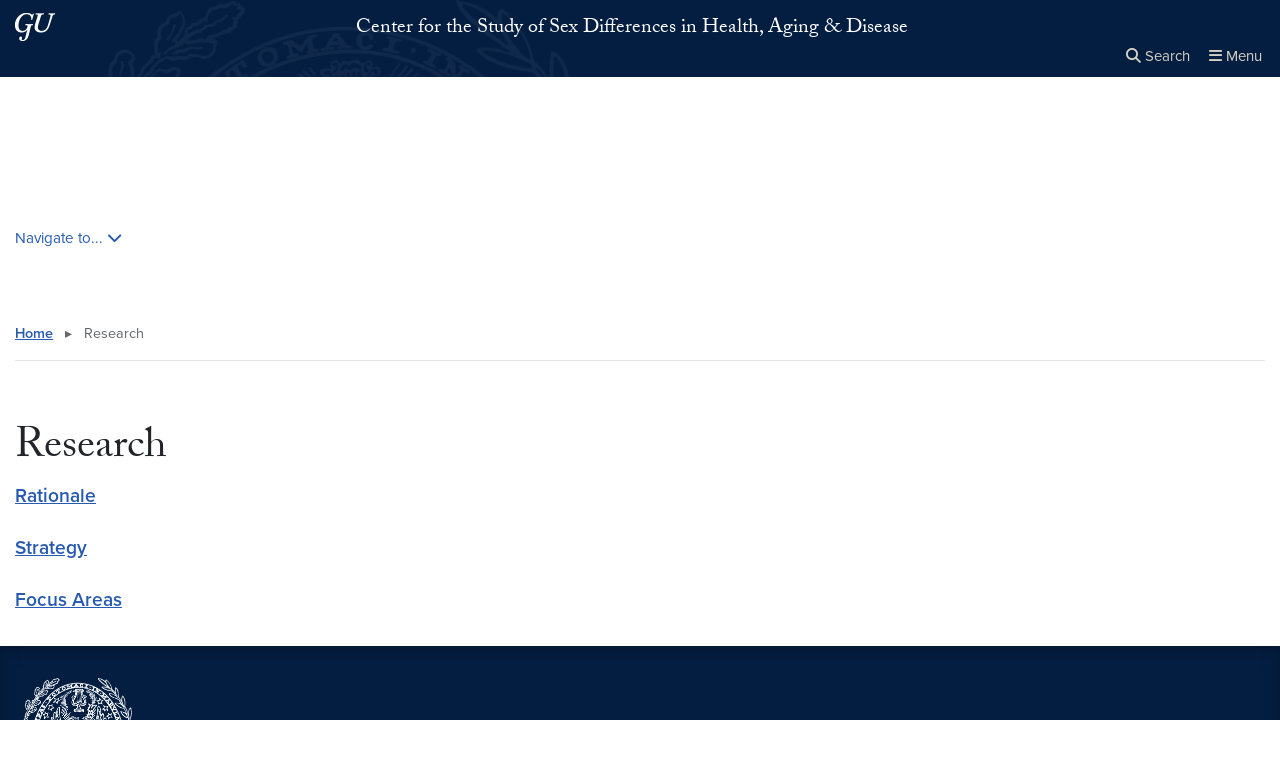

--- FILE ---
content_type: text/css
request_url: https://csd.georgetown.edu/wp-content/themes/wp-theme-whnu/build/screen.css?ver=1765502290
body_size: 64617
content:
.gu-block-news.rss .title-link,figure.wp-block-pullquote:not(.is) blockquote p,figure.wp-block-pullquote:not(.is) blockquote cite,.site-parent,.news h1,.news-article .title,#home-lead .title,#highlighted-content .highlighted-post h3,.hero-top figcaption,.icon-deck .icon-card .card-title,.icon-deck .icon-card .info-deck.outline-title .card h3,.info-deck.outline-title .card .icon-deck .icon-card h3,.icon-deck .icon-card .info-deck.solid .card h3,.info-deck.solid .card .icon-deck .icon-card h3,.page-front .hero.hero-video.top p.title,#landing-header h1,#landing-header .h1,.footer-information .footer-contact address p[itemprop=department],h1,.h1,h2,.h2,h6,.h6,p.subtitle,p.wp-block-subhead,#site-title{font-feature-settings:"onum";font-variant-numeric:oldstyle-nums;font-family:adobe-caslon-pro,Georgia,Times New Roman,serif}:root{--blue:#007bff;--indigo:#6610f2;--purple:#6f42c1;--pink:#e83e8c;--red:#dc3545;--orange:#fd7e14;--yellow:#ffc107;--green:#28a745;--teal:#20c997;--cyan:#17a2b8;--white:#fff;--gray:#6c757d;--gray-dark:#343a40;--primary:#041e42;--secondary:#63666a;--success:#4d8108;--info:#007c9b;--warning:#ac0028;--danger:#862633;--light:#f8f9fa;--dark:#343a40;--breakpoint-xs:0;--breakpoint-sm:576px;--breakpoint-md:768px;--breakpoint-lg:992px;--breakpoint-xl:1200px;--font-family-sans-serif:"proxima-nova","Helvetica Neue",Helvetica,Arial,sans-serif;--font-family-monospace:"Menlo","Monaco","Consolas","Courier New","monospace"}*,:before,:after{box-sizing:border-box}html{-webkit-text-size-adjust:100%;-webkit-tap-highlight-color:#0000;font-family:sans-serif;line-height:1.15}article,aside,figcaption,figure,footer,header,hgroup,main,nav,section{display:block}body{color:#212529;text-align:left;background-color:#fff;margin:0;font-family:proxima-nova,Helvetica Neue,Helvetica,Arial,sans-serif;font-size:1.2rem;font-weight:400;line-height:1.5}[tabindex="-1"]:focus:not(:focus-visible){outline:0!important}hr{box-sizing:content-box;height:0;overflow:visible}h1,h2,h3,h4,h5,h6{margin-top:0;margin-bottom:.5rem}p{margin-top:0;margin-bottom:1rem}abbr[title],abbr[data-original-title]{text-decoration:underline;cursor:help;text-decoration-skip-ink:none;border-bottom:0;text-decoration:underline dotted}address{font-style:normal;line-height:inherit;margin-bottom:1rem}ol,ul,dl{margin-top:0;margin-bottom:1rem}ol ol,ul ul,ol ul,ul ol{margin-bottom:0}dt{font-weight:700}dd{margin-bottom:.5rem;margin-left:0}blockquote{margin:0 0 1rem}small{font-size:80%}sub,sup{vertical-align:baseline;font-size:75%;line-height:0;position:relative}sub{bottom:-.25em}sup{top:-.5em}a{color:#041e42;background-color:#0000;text-decoration:none}a:hover{color:#000;text-decoration:underline}a:not([href]):not([class]),a:not([href]):not([class]):hover{color:inherit;text-decoration:none}pre,code,kbd,samp{font-family:Menlo,Monaco,Consolas,Courier New,"monospace";font-size:1em}pre{-ms-overflow-style:scrollbar;margin-top:0;margin-bottom:1rem;overflow:auto}figure{margin:0 0 1rem}img{vertical-align:middle;border-style:none}svg{vertical-align:middle;overflow:hidden}table{border-collapse:collapse}caption{color:#6c757d;text-align:left;caption-side:bottom;padding-top:.75rem;padding-bottom:.75rem}th{text-align:inherit;text-align:-webkit-match-parent}label{margin-bottom:.5rem;display:inline-block}button{border-radius:0}button:focus:not(:focus-visible){outline:0}input,button,select,optgroup,textarea{font-family:inherit;font-size:inherit;line-height:inherit;margin:0}button,input{overflow:visible}button,select{text-transform:none}[role=button]{cursor:pointer}select{word-wrap:normal}button,[type=button],[type=reset],[type=submit]{-webkit-appearance:button}button:not(:disabled),[type=button]:not(:disabled),[type=reset]:not(:disabled),[type=submit]:not(:disabled){cursor:pointer}button::-moz-focus-inner{border-style:none;padding:0}[type=button]::-moz-focus-inner{border-style:none;padding:0}[type=reset]::-moz-focus-inner{border-style:none;padding:0}[type=submit]::-moz-focus-inner{border-style:none;padding:0}input[type=radio],input[type=checkbox]{box-sizing:border-box;padding:0}textarea{resize:vertical;overflow:auto}fieldset{border:0;min-width:0;margin:0;padding:0}legend{width:100%;max-width:100%;font-size:1.5rem;line-height:inherit;color:inherit;white-space:normal;margin-bottom:.5rem;padding:0;display:block}progress{vertical-align:baseline}[type=number]::-webkit-inner-spin-button{height:auto}[type=number]::-webkit-outer-spin-button{height:auto}[type=search]{outline-offset:-2px;-webkit-appearance:none}[type=search]::-webkit-search-decoration{-webkit-appearance:none}::-webkit-file-upload-button{font:inherit;-webkit-appearance:button}output{display:inline-block}summary{cursor:pointer;display:list-item}template{display:none}[hidden]{display:none!important}h1,h2,h3,h4,h5,h6,.h1,#site-title,.h2,.h3,.h4,.h5,.h6{margin-bottom:.5rem;font-weight:500;line-height:1.2}h1,.h1,#site-title{font-size:3rem}h3,.h3{font-size:2.1rem}h4,.h4{font-size:1.8rem}h5,.h5{font-size:1.5rem}.lead{font-size:1.5rem;font-weight:300}.display-1{font-size:6rem;font-weight:300;line-height:1.2}.display-2{font-size:5.5rem;font-weight:300;line-height:1.2}.display-3{font-size:4.5rem;font-weight:300;line-height:1.2}.display-4{font-size:3.5rem;font-weight:300;line-height:1.2}hr{border:0;border-top:1px solid #0000001a;margin-top:1rem;margin-bottom:1rem}small,.small{font-size:.875em;font-weight:400}mark,.mark{background-color:#fcf8e3;padding:.2em}.list-unstyled,.connect,.list-inline,.primary-body .is-style-inline,.l-main-page .is-style-inline{padding-left:0;list-style:none}.list-inline-item,.primary-body .is-style-inline>li,.l-main-page .is-style-inline>li{display:inline-block}.list-inline-item:not(:last-child),.primary-body .is-style-inline>li:not(:last-child),.l-main-page .is-style-inline>li:not(:last-child){margin-right:.5rem}.initialism{text-transform:uppercase;font-size:90%}.blockquote{margin-bottom:1rem;font-size:1.5rem}.blockquote-footer{color:#6c757d;font-size:.875em;display:block}.blockquote-footer:before{content:"— "}.img-fluid{max-width:100%;height:auto}.img-thumbnail,.wp-block-image img,.hero img{background-color:#fff;border:1px solid #dee2e6;border-radius:.25rem;max-width:100%;height:auto;padding:.25rem}.figure{display:inline-block}.figure-img{margin-bottom:.5rem;line-height:1}.figure-caption{color:#6c757d;font-size:90%}code{color:#e83e8c;word-wrap:break-word;font-size:87.5%}a>code{color:inherit}kbd{color:#fff;background-color:#212529;border-radius:.2rem;padding:.2rem .4rem;font-size:87.5%}kbd kbd{padding:0;font-size:100%;font-weight:700}pre{color:#212529;font-size:87.5%;display:block}pre code{font-size:inherit;color:inherit;word-break:normal}.pre-scrollable{max-height:340px;overflow-y:scroll}.container,.container-fluid,.container-xl,.container-lg,.container-md,.container-sm{width:100%;margin-left:auto;margin-right:auto;padding-left:15px;padding-right:15px}@media (width>=576px){.container-sm,.container{max-width:540px}}@media (width>=768px){.container-md,.container-sm,.container{max-width:720px}}@media (width>=992px){.container-lg,.container-md,.container-sm,.container{max-width:960px}}@media (width>=1200px){.container-xl,.container-lg,.container-md,.container-sm,.container{max-width:1140px}}.row,.stat-deck:not(.gu-block),.stat-deck .stat-inner,.wp-block-news.horizontal,#highlighted-content.single .highlighted-posts{flex-wrap:wrap;margin-left:-15px;margin-right:-15px;display:flex}.no-gutters{margin-left:0;margin-right:0}.no-gutters>.col,.stat-deck .no-gutters>.stat,.wp-block-news.horizontal .no-gutters>article,#highlighted-content.single .no-gutters>.highlighted-post,.no-gutters>[class*=col-]{padding-left:0;padding-right:0}.col-xl,.col-xl-auto,.col-xl-12,.col-xl-11,.col-xl-10,.col-xl-9,.col-xl-8,.col-xl-7,.col-xl-6,.col-xl-5,.col-xl-4,.col-xl-3,.col-xl-2,.col-xl-1,.col-lg,.col-lg-auto,.col-lg-12,.col-lg-11,.col-lg-10,.col-lg-9,.col-lg-8,.col-lg-7,.col-lg-6,.col-lg-5,#highlighted-content.single .highlighted-post,.col-lg-4,.page-front .hero.hero-video.top .video-caption,.col-lg-3,.stat-deck.stat4 .stat,.wp-block-news.horizontal article,.col-lg-2,.col-lg-1,.col-md,.col-md-auto,.col-md-12,.col-md-11,.col-md-10,.col-md-9,.col-md-8,.col-md-7,.col-md-6,.col-md-5,.col-md-4,.stat-deck.stat3 .stat,.col-md-3,.col-md-2,.col-md-1,.col-sm,.col-sm-auto,.col-sm-12,.col-sm-11,.col-sm-10,.col-sm-9,.col-sm-8,.col-sm-7,.col-sm-6,.stat-deck .stat,.col-sm-5,.col-sm-4,.col-sm-3,.col-sm-2,.col-sm-1,.col,.col-auto,.col-12,.col-11,.col-10,.col-9,.col-8,.col-7,.col-6,.col-5,.col-4,.col-3,.col-2,.col-1{width:100%;padding-left:15px;padding-right:15px;position:relative}.col,.stat-deck .stat,.wp-block-news.horizontal article,#highlighted-content.single .highlighted-post{flex-grow:1;flex-basis:0;max-width:100%}.row-cols-1>*{flex:0 0 100%;max-width:100%}.row-cols-2>*{flex:0 0 50%;max-width:50%}.row-cols-3>*{flex:0 0 33.3333%;max-width:33.3333%}.row-cols-4>*{flex:0 0 25%;max-width:25%}.row-cols-5>*{flex:0 0 20%;max-width:20%}.row-cols-6>*{flex:0 0 16.6667%;max-width:16.6667%}.col-auto{flex:none;width:auto;max-width:100%}.col-1{flex:0 0 8.33333%;max-width:8.33333%}.col-2{flex:0 0 16.6667%;max-width:16.6667%}.col-3{flex:0 0 25%;max-width:25%}.col-4{flex:0 0 33.3333%;max-width:33.3333%}.col-5{flex:0 0 41.6667%;max-width:41.6667%}.col-6{flex:0 0 50%;max-width:50%}.col-7{flex:0 0 58.3333%;max-width:58.3333%}.col-8{flex:0 0 66.6667%;max-width:66.6667%}.col-9{flex:0 0 75%;max-width:75%}.col-10{flex:0 0 83.3333%;max-width:83.3333%}.col-11{flex:0 0 91.6667%;max-width:91.6667%}.col-12,.stat-deck .stat,.wp-block-news.horizontal article,#highlighted-content.single .highlighted-post{flex:0 0 100%;max-width:100%}.order-first{order:-1}.order-last{order:13}.order-0{order:0}.order-1{order:1}.order-2{order:2}.order-3{order:3}.order-4{order:4}.order-5{order:5}.order-6{order:6}.order-7{order:7}.order-8{order:8}.order-9{order:9}.order-10{order:10}.order-11{order:11}.order-12{order:12}.offset-1{margin-left:8.33333%}.offset-2{margin-left:16.6667%}.offset-3{margin-left:25%}.offset-4{margin-left:33.3333%}.offset-5{margin-left:41.6667%}.offset-6{margin-left:50%}.offset-7{margin-left:58.3333%}.offset-8{margin-left:66.6667%}.offset-9{margin-left:75%}.offset-10{margin-left:83.3333%}.offset-11{margin-left:91.6667%}@media (width>=576px){.col-sm{flex-grow:1;flex-basis:0;max-width:100%}.row-cols-sm-1>*{flex:0 0 100%;max-width:100%}.row-cols-sm-2>*{flex:0 0 50%;max-width:50%}.row-cols-sm-3>*{flex:0 0 33.3333%;max-width:33.3333%}.row-cols-sm-4>*{flex:0 0 25%;max-width:25%}.row-cols-sm-5>*{flex:0 0 20%;max-width:20%}.row-cols-sm-6>*{flex:0 0 16.6667%;max-width:16.6667%}.col-sm-auto{flex:none;width:auto;max-width:100%}.col-sm-1{flex:0 0 8.33333%;max-width:8.33333%}.col-sm-2{flex:0 0 16.6667%;max-width:16.6667%}.col-sm-3{flex:0 0 25%;max-width:25%}.col-sm-4{flex:0 0 33.3333%;max-width:33.3333%}.col-sm-5{flex:0 0 41.6667%;max-width:41.6667%}.col-sm-6,.stat-deck .stat{flex:0 0 50%;max-width:50%}.col-sm-7{flex:0 0 58.3333%;max-width:58.3333%}.col-sm-8{flex:0 0 66.6667%;max-width:66.6667%}.col-sm-9{flex:0 0 75%;max-width:75%}.col-sm-10{flex:0 0 83.3333%;max-width:83.3333%}.col-sm-11{flex:0 0 91.6667%;max-width:91.6667%}.col-sm-12{flex:0 0 100%;max-width:100%}.order-sm-first{order:-1}.order-sm-last{order:13}.order-sm-0{order:0}.order-sm-1{order:1}.order-sm-2{order:2}.order-sm-3{order:3}.order-sm-4{order:4}.order-sm-5{order:5}.order-sm-6{order:6}.order-sm-7{order:7}.order-sm-8{order:8}.order-sm-9{order:9}.order-sm-10{order:10}.order-sm-11{order:11}.order-sm-12{order:12}.offset-sm-0{margin-left:0}.offset-sm-1{margin-left:8.33333%}.offset-sm-2{margin-left:16.6667%}.offset-sm-3{margin-left:25%}.offset-sm-4{margin-left:33.3333%}.offset-sm-5{margin-left:41.6667%}.offset-sm-6{margin-left:50%}.offset-sm-7{margin-left:58.3333%}.offset-sm-8{margin-left:66.6667%}.offset-sm-9{margin-left:75%}.offset-sm-10{margin-left:83.3333%}.offset-sm-11{margin-left:91.6667%}}@media (width>=768px){.col-md{flex-grow:1;flex-basis:0;max-width:100%}.row-cols-md-1>*{flex:0 0 100%;max-width:100%}.row-cols-md-2>*{flex:0 0 50%;max-width:50%}.row-cols-md-3>*{flex:0 0 33.3333%;max-width:33.3333%}.row-cols-md-4>*{flex:0 0 25%;max-width:25%}.row-cols-md-5>*{flex:0 0 20%;max-width:20%}.row-cols-md-6>*{flex:0 0 16.6667%;max-width:16.6667%}.col-md-auto{flex:none;width:auto;max-width:100%}.col-md-1{flex:0 0 8.33333%;max-width:8.33333%}.col-md-2{flex:0 0 16.6667%;max-width:16.6667%}.col-md-3{flex:0 0 25%;max-width:25%}.col-md-4,.stat-deck.stat3 .stat{flex:0 0 33.3333%;max-width:33.3333%}.col-md-5{flex:0 0 41.6667%;max-width:41.6667%}.col-md-6,.wp-block-news.horizontal article,#highlighted-content.single .highlighted-post{flex:0 0 50%;max-width:50%}.col-md-7{flex:0 0 58.3333%;max-width:58.3333%}.col-md-8{flex:0 0 66.6667%;max-width:66.6667%}.col-md-9{flex:0 0 75%;max-width:75%}.col-md-10{flex:0 0 83.3333%;max-width:83.3333%}.col-md-11{flex:0 0 91.6667%;max-width:91.6667%}.col-md-12{flex:0 0 100%;max-width:100%}.order-md-first{order:-1}.order-md-last{order:13}.order-md-0{order:0}.order-md-1{order:1}.order-md-2{order:2}.order-md-3{order:3}.order-md-4{order:4}.order-md-5{order:5}.order-md-6{order:6}.order-md-7{order:7}.order-md-8{order:8}.order-md-9{order:9}.order-md-10{order:10}.order-md-11{order:11}.order-md-12{order:12}.offset-md-0{margin-left:0}.offset-md-1{margin-left:8.33333%}.offset-md-2{margin-left:16.6667%}.offset-md-3{margin-left:25%}.offset-md-4{margin-left:33.3333%}.offset-md-5{margin-left:41.6667%}.offset-md-6{margin-left:50%}.offset-md-7{margin-left:58.3333%}.offset-md-8{margin-left:66.6667%}.offset-md-9{margin-left:75%}.offset-md-10{margin-left:83.3333%}.offset-md-11{margin-left:91.6667%}}@media (width>=992px){.col-lg{flex-grow:1;flex-basis:0;max-width:100%}.row-cols-lg-1>*{flex:0 0 100%;max-width:100%}.row-cols-lg-2>*{flex:0 0 50%;max-width:50%}.row-cols-lg-3>*{flex:0 0 33.3333%;max-width:33.3333%}.row-cols-lg-4>*{flex:0 0 25%;max-width:25%}.row-cols-lg-5>*{flex:0 0 20%;max-width:20%}.row-cols-lg-6>*{flex:0 0 16.6667%;max-width:16.6667%}.col-lg-auto{flex:none;width:auto;max-width:100%}.col-lg-1{flex:0 0 8.33333%;max-width:8.33333%}.col-lg-2{flex:0 0 16.6667%;max-width:16.6667%}.col-lg-3,.stat-deck.stat4 .stat,.wp-block-news.horizontal article{flex:0 0 25%;max-width:25%}.col-lg-4,.page-front .hero.hero-video.top .video-caption{flex:0 0 33.3333%;max-width:33.3333%}.col-lg-5,#highlighted-content.single .highlighted-post{flex:0 0 41.6667%;max-width:41.6667%}.col-lg-6{flex:0 0 50%;max-width:50%}.col-lg-7{flex:0 0 58.3333%;max-width:58.3333%}.col-lg-8{flex:0 0 66.6667%;max-width:66.6667%}.col-lg-9{flex:0 0 75%;max-width:75%}.col-lg-10{flex:0 0 83.3333%;max-width:83.3333%}.col-lg-11{flex:0 0 91.6667%;max-width:91.6667%}.col-lg-12{flex:0 0 100%;max-width:100%}.order-lg-first{order:-1}.order-lg-last{order:13}.order-lg-0{order:0}.order-lg-1{order:1}.order-lg-2{order:2}.order-lg-3{order:3}.order-lg-4{order:4}.order-lg-5{order:5}.order-lg-6{order:6}.order-lg-7{order:7}.order-lg-8{order:8}.order-lg-9{order:9}.order-lg-10{order:10}.order-lg-11{order:11}.order-lg-12{order:12}.offset-lg-0{margin-left:0}.offset-lg-1{margin-left:8.33333%}.offset-lg-2{margin-left:16.6667%}.offset-lg-3{margin-left:25%}.offset-lg-4{margin-left:33.3333%}.offset-lg-5{margin-left:41.6667%}.offset-lg-6{margin-left:50%}.offset-lg-7{margin-left:58.3333%}.offset-lg-8{margin-left:66.6667%}.offset-lg-9{margin-left:75%}.offset-lg-10{margin-left:83.3333%}.offset-lg-11{margin-left:91.6667%}}@media (width>=1200px){.col-xl{flex-grow:1;flex-basis:0;max-width:100%}.row-cols-xl-1>*{flex:0 0 100%;max-width:100%}.row-cols-xl-2>*{flex:0 0 50%;max-width:50%}.row-cols-xl-3>*{flex:0 0 33.3333%;max-width:33.3333%}.row-cols-xl-4>*{flex:0 0 25%;max-width:25%}.row-cols-xl-5>*{flex:0 0 20%;max-width:20%}.row-cols-xl-6>*{flex:0 0 16.6667%;max-width:16.6667%}.col-xl-auto{flex:none;width:auto;max-width:100%}.col-xl-1{flex:0 0 8.33333%;max-width:8.33333%}.col-xl-2{flex:0 0 16.6667%;max-width:16.6667%}.col-xl-3{flex:0 0 25%;max-width:25%}.col-xl-4{flex:0 0 33.3333%;max-width:33.3333%}.col-xl-5{flex:0 0 41.6667%;max-width:41.6667%}.col-xl-6{flex:0 0 50%;max-width:50%}.col-xl-7{flex:0 0 58.3333%;max-width:58.3333%}.col-xl-8{flex:0 0 66.6667%;max-width:66.6667%}.col-xl-9{flex:0 0 75%;max-width:75%}.col-xl-10{flex:0 0 83.3333%;max-width:83.3333%}.col-xl-11{flex:0 0 91.6667%;max-width:91.6667%}.col-xl-12{flex:0 0 100%;max-width:100%}.order-xl-first{order:-1}.order-xl-last{order:13}.order-xl-0{order:0}.order-xl-1{order:1}.order-xl-2{order:2}.order-xl-3{order:3}.order-xl-4{order:4}.order-xl-5{order:5}.order-xl-6{order:6}.order-xl-7{order:7}.order-xl-8{order:8}.order-xl-9{order:9}.order-xl-10{order:10}.order-xl-11{order:11}.order-xl-12{order:12}.offset-xl-0{margin-left:0}.offset-xl-1{margin-left:8.33333%}.offset-xl-2{margin-left:16.6667%}.offset-xl-3{margin-left:25%}.offset-xl-4{margin-left:33.3333%}.offset-xl-5{margin-left:41.6667%}.offset-xl-6{margin-left:50%}.offset-xl-7{margin-left:58.3333%}.offset-xl-8{margin-left:66.6667%}.offset-xl-9{margin-left:75%}.offset-xl-10{margin-left:83.3333%}.offset-xl-11{margin-left:91.6667%}}.table,table{color:#212529;width:100%;margin-bottom:1rem}.table th,table th,.table td,table td{vertical-align:top;border-top:1px solid #dee2e6;padding:.75rem}.table thead th,table thead th{vertical-align:bottom;border-bottom:2px solid #dee2e6}.table tbody+tbody,table tbody+tbody{border-top:2px solid #dee2e6}.table-sm th,.table-sm td{padding:.3rem}.table-bordered,.table-bordered th,.table-bordered td{border:1px solid #dee2e6}.table-bordered thead th,.table-bordered thead td{border-bottom-width:2px}.table-borderless th,.table-borderless td,.table-borderless thead th,.table-borderless tbody+tbody{border:0}.table-striped tbody tr:nth-of-type(odd),table tbody tr:nth-of-type(odd),.table tbody tr:nth-of-type(odd){background-color:#0000000d}.table-hover tbody tr:hover{color:#212529;background-color:#00000013}.table-primary,.table-primary>th,.table-primary>td{background-color:#b9c0ca}.table-primary th,.table-primary td,.table-primary thead th,.table-primary tbody+tbody{border-color:#7c8a9d}.table-hover .table-primary:hover,.table-hover .table-primary:hover>td,.table-hover .table-primary:hover>th{background-color:#aab3bf}.table-secondary,.table-secondary>th,.table-secondary>td{background-color:#d3d4d5}.table-secondary th,.table-secondary td,.table-secondary thead th,.table-secondary tbody+tbody{border-color:#aeafb2}.table-hover .table-secondary:hover,.table-hover .table-secondary:hover>td,.table-hover .table-secondary:hover>th{background-color:#c6c7c9}.table-success,.table-success>th,.table-success>td{background-color:#cddcba}.table-success th,.table-success td,.table-success thead th,.table-success tbody+tbody{border-color:#a2bd7f}.table-hover .table-success:hover,.table-hover .table-success:hover>td,.table-hover .table-success:hover>th{background-color:#c1d3a9}.table-info,.table-info>th,.table-info>td{background-color:#b8dae3}.table-info th,.table-info td,.table-info thead th,.table-info tbody+tbody{border-color:#7abbcb}.table-hover .table-info:hover,.table-hover .table-info:hover>td,.table-hover .table-info:hover>th{background-color:#a5d1dc}.table-warning,.table-warning>th,.table-warning>td{background-color:#e8b8c3}.table-warning th,.table-warning td,.table-warning thead th,.table-warning tbody+tbody{border-color:#d47a8f}.table-hover .table-warning:hover,.table-hover .table-warning:hover>td,.table-hover .table-warning:hover>th{background-color:#e2a4b3}.table-danger,.table-danger>th,.table-danger>td{background-color:#ddc2c6}.table-danger th,.table-danger td,.table-danger thead th,.table-danger tbody+tbody{border-color:#c08e95}.table-hover .table-danger:hover,.table-hover .table-danger:hover>td,.table-hover .table-danger:hover>th{background-color:#d4b2b6}.table-light,.table-light>th,.table-light>td{background-color:#fdfdfe}.table-light th,.table-light td,.table-light thead th,.table-light tbody+tbody{border-color:#fbfcfc}.table-hover .table-light:hover,.table-hover .table-light:hover>td,.table-hover .table-light:hover>th{background-color:#eef1f3}.table-dark,.table-dark>th,.table-dark>td{background-color:#c6c8ca}.table-dark th,.table-dark td,.table-dark thead th,.table-dark tbody+tbody{border-color:#95999c}.table-hover .table-dark:hover,.table-hover .table-dark:hover>td,.table-hover .table-dark:hover>th{background-color:#b9bbbd}.table-active,.table-active>th,.table-active>td,.table-hover .table-active:hover,.table-hover .table-active:hover>td,.table-hover .table-active:hover>th{background-color:#00000013}.table .thead-dark th,table .thead-dark th{color:#fff;background-color:#343a40;border-color:#454d55}.table .thead-light th,table .thead-light th{color:#495057;background-color:#e9ecef;border-color:#dee2e6}.table-dark{color:#fff;background-color:#343a40}.table-dark th,.table-dark td,.table-dark thead th{border-color:#454d55}.table-dark.table-bordered{border:0}.table-dark.table-striped tbody tr:nth-of-type(odd),table.table-dark tbody tr:nth-of-type(odd),.table-dark.table tbody tr:nth-of-type(odd){background-color:#ffffff0d}.table-dark.table-hover tbody tr:hover{color:#fff;background-color:#ffffff13}@media (width<=575.98px){.table-responsive-sm{-webkit-overflow-scrolling:touch;width:100%;display:block;overflow-x:auto}.table-responsive-sm>.table-bordered{border:0}}@media (width<=767.98px){.table-responsive-md{-webkit-overflow-scrolling:touch;width:100%;display:block;overflow-x:auto}.table-responsive-md>.table-bordered{border:0}}@media (width<=991.98px){.table-responsive-lg{-webkit-overflow-scrolling:touch;width:100%;display:block;overflow-x:auto}.table-responsive-lg>.table-bordered{border:0}}@media (width<=1199.98px){.table-responsive-xl{-webkit-overflow-scrolling:touch;width:100%;display:block;overflow-x:auto}.table-responsive-xl>.table-bordered{border:0}}.table-responsive{-webkit-overflow-scrolling:touch;width:100%;display:block;overflow-x:auto}.table-responsive>.table-bordered{border:0}.form-control{color:#495057;background-color:#fff;background-clip:padding-box;border:1px solid #ced4da;border-radius:.25rem;width:100%;height:calc(1.5em + .75rem + 2px);padding:.375rem .75rem;font-size:1.2rem;font-weight:400;line-height:1.5;transition:border-color .15s ease-in-out,box-shadow .15s ease-in-out;display:block}@media (prefers-reduced-motion:reduce){.form-control{transition:none}}.form-control::-ms-expand{background-color:#0000;border:0}.form-control:focus{color:#495057;background-color:#fff;border-color:#0b55ba;outline:0;box-shadow:0 0 0 .2rem #041e4240}.form-control::placeholder{color:#6c757d;opacity:1}.form-control:disabled,.form-control[readonly]{opacity:1;background-color:#e9ecef}input[type=date].form-control,input[type=time].form-control,input[type=datetime-local].form-control,input[type=month].form-control{appearance:none}select.form-control:-moz-focusring{color:#0000;text-shadow:0 0 #495057}select.form-control:focus::-ms-value{color:#495057;background-color:#fff}.form-control-file,.form-control-range{width:100%;display:block}.col-form-label{font-size:inherit;margin-bottom:0;padding-top:calc(.375rem + 1px);padding-bottom:calc(.375rem + 1px);line-height:1.5}.col-form-label-lg{padding-top:calc(.5rem + 1px);padding-bottom:calc(.5rem + 1px);font-size:1.5rem;line-height:1.5}.col-form-label-sm{padding-top:calc(.25rem + 1px);padding-bottom:calc(.25rem + 1px);font-size:1.05rem;line-height:1.5}.form-control-plaintext{color:#212529;background-color:#0000;border:1px solid #0000;border-width:1px 0;width:100%;margin-bottom:0;padding:.375rem 0;font-size:1.2rem;line-height:1.5;display:block}.form-control-plaintext.form-control-sm,.form-control-plaintext.form-control-lg{padding-left:0;padding-right:0}.form-control-sm{border-radius:.2rem;height:calc(1.5em + .5rem + 2px);padding:.25rem .5rem;font-size:1.05rem;line-height:1.5}.form-control-lg{border-radius:.3rem;height:calc(1.5em + 1rem + 2px);padding:.5rem 1rem;font-size:1.5rem;line-height:1.5}select.form-control[size],select.form-control[multiple],textarea.form-control{height:auto}.form-group{margin-bottom:1rem}.form-text{margin-top:.25rem;display:block}.form-row{flex-wrap:wrap;margin-left:-5px;margin-right:-5px;display:flex}.form-row>.col,.stat-deck .form-row>.stat,.wp-block-news.horizontal .form-row>article,#highlighted-content.single .form-row>.highlighted-post,.form-row>[class*=col-]{padding-left:5px;padding-right:5px}.form-check{padding-left:1.25rem;display:block;position:relative}.form-check-input{margin-top:.3rem;margin-left:-1.25rem;position:absolute}.form-check-input[disabled]~.form-check-label,.form-check-input:disabled~.form-check-label{color:#6c757d}.form-check-label{margin-bottom:0}.form-check-inline{align-items:center;margin-right:.75rem;padding-left:0;display:inline-flex}.form-check-inline .form-check-input{margin-top:0;margin-left:0;margin-right:.3125rem;position:static}.valid-feedback{color:#4d8108;width:100%;margin-top:.25rem;font-size:.875em;display:none}.valid-tooltip{z-index:5;color:#fff;background-color:#4d8108e6;border-radius:.25rem;max-width:100%;margin-top:.1rem;padding:.25rem .5rem;font-size:1.05rem;line-height:1.5;display:none;position:absolute;top:100%;left:0}.form-row>.col>.valid-tooltip,.stat-deck .form-row>.stat>.valid-tooltip,.wp-block-news.horizontal .form-row>article>.valid-tooltip,#highlighted-content.single .form-row>.highlighted-post>.valid-tooltip,.form-row>[class*=col-]>.valid-tooltip{left:5px}.was-validated :valid~.valid-feedback,.was-validated :valid~.valid-tooltip,.is-valid~.valid-feedback,.is-valid~.valid-tooltip{display:block}.was-validated .form-control:valid,.form-control.is-valid{background-image:url("data:image/svg+xml,%3csvg xmlns='http://www.w3.org/2000/svg' width='8' height='8' viewBox='0 0 8 8'%3e%3cpath fill='rgb%2877.0786516854, 128.7213483146, 8.4786516854%29' d='M2.3 6.73L.6 4.53c-.4-1.04.46-1.4 1.1-.8l1.1 1.4 3.4-3.8c.6-.63 1.6-.27 1.2.7l-4 4.6c-.43.5-.8.4-1.1.1z'/%3e%3c/svg%3e");background-position:right calc(.375em + .1875rem) center;background-repeat:no-repeat;background-size:calc(.75em + .375rem) calc(.75em + .375rem);border-color:#4d8108;padding-right:calc(1.5em + .75rem)!important}.was-validated .form-control:valid:focus,.form-control.is-valid:focus{border-color:#4d8108;box-shadow:0 0 0 .2rem #4d810840}.was-validated select.form-control:valid,select.form-control.is-valid{background-position:right 1.5rem center;padding-right:3rem!important}.was-validated textarea.form-control:valid,textarea.form-control.is-valid{background-position:right calc(.375em + .1875rem) top calc(.375em + .1875rem);padding-right:calc(1.5em + .75rem)}.was-validated .custom-select:valid,.custom-select.is-valid{background:url("data:image/svg+xml,%3csvg xmlns='http://www.w3.org/2000/svg' width='4' height='5' viewBox='0 0 4 5'%3e%3cpath fill='%23343a40' d='M2 0L0 2h4zm0 5L0 3h4z'/%3e%3c/svg%3e") right .75rem center/8px 10px no-repeat,#fff url("data:image/svg+xml,%3csvg xmlns='http://www.w3.org/2000/svg' width='8' height='8' viewBox='0 0 8 8'%3e%3cpath fill='rgb%2877.0786516854, 128.7213483146, 8.4786516854%29' d='M2.3 6.73L.6 4.53c-.4-1.04.46-1.4 1.1-.8l1.1 1.4 3.4-3.8c.6-.63 1.6-.27 1.2.7l-4 4.6c-.43.5-.8.4-1.1.1z'/%3e%3c/svg%3e") right 1.75rem center/calc(.75em + .375rem) calc(.75em + .375rem) no-repeat;border-color:#4d8108;padding-right:calc(.75em + 2.3125rem)!important}.was-validated .custom-select:valid:focus,.custom-select.is-valid:focus{border-color:#4d8108;box-shadow:0 0 0 .2rem #4d810840}.was-validated .form-check-input:valid~.form-check-label,.form-check-input.is-valid~.form-check-label{color:#4d8108}.was-validated .form-check-input:valid~.valid-feedback,.was-validated .form-check-input:valid~.valid-tooltip,.form-check-input.is-valid~.valid-feedback,.form-check-input.is-valid~.valid-tooltip{display:block}.was-validated .custom-control-input:valid~.custom-control-label,.custom-control-input.is-valid~.custom-control-label{color:#4d8108}.was-validated .custom-control-input:valid~.custom-control-label:before,.custom-control-input.is-valid~.custom-control-label:before{border-color:#4d8108}.was-validated .custom-control-input:valid:checked~.custom-control-label:before,.custom-control-input.is-valid:checked~.custom-control-label:before{background-color:#6ab10c;border-color:#6ab10c}.was-validated .custom-control-input:valid:focus~.custom-control-label:before,.custom-control-input.is-valid:focus~.custom-control-label:before{box-shadow:0 0 0 .2rem #4d810840}.was-validated .custom-control-input:valid:focus:not(:checked)~.custom-control-label:before,.custom-control-input.is-valid:focus:not(:checked)~.custom-control-label:before,.was-validated .custom-file-input:valid~.custom-file-label,.custom-file-input.is-valid~.custom-file-label{border-color:#4d8108}.was-validated .custom-file-input:valid:focus~.custom-file-label,.custom-file-input.is-valid:focus~.custom-file-label{border-color:#4d8108;box-shadow:0 0 0 .2rem #4d810840}.invalid-feedback{color:#862633;width:100%;margin-top:.25rem;font-size:.875em;display:none}.invalid-tooltip{z-index:5;color:#fff;background-color:#862633e6;border-radius:.25rem;max-width:100%;margin-top:.1rem;padding:.25rem .5rem;font-size:1.05rem;line-height:1.5;display:none;position:absolute;top:100%;left:0}.form-row>.col>.invalid-tooltip,.stat-deck .form-row>.stat>.invalid-tooltip,.wp-block-news.horizontal .form-row>article>.invalid-tooltip,#highlighted-content.single .form-row>.highlighted-post>.invalid-tooltip,.form-row>[class*=col-]>.invalid-tooltip{left:5px}.was-validated :invalid~.invalid-feedback,.was-validated :invalid~.invalid-tooltip,.is-invalid~.invalid-feedback,.is-invalid~.invalid-tooltip{display:block}.was-validated .form-control:invalid,.form-control.is-invalid{background-image:url("data:image/svg+xml,%3csvg xmlns='http://www.w3.org/2000/svg' width='12' height='12' fill='none' stroke='%23862633' viewBox='0 0 12 12'%3e%3ccircle cx='6' cy='6' r='4.5'/%3e%3cpath stroke-linejoin='round' d='M5.8 3.6h.4L6 6.5z'/%3e%3ccircle cx='6' cy='8.2' r='.6' fill='%23862633' stroke='none'/%3e%3c/svg%3e");background-position:right calc(.375em + .1875rem) center;background-repeat:no-repeat;background-size:calc(.75em + .375rem) calc(.75em + .375rem);border-color:#862633;padding-right:calc(1.5em + .75rem)!important}.was-validated .form-control:invalid:focus,.form-control.is-invalid:focus{border-color:#862633;box-shadow:0 0 0 .2rem #86263340}.was-validated select.form-control:invalid,select.form-control.is-invalid{background-position:right 1.5rem center;padding-right:3rem!important}.was-validated textarea.form-control:invalid,textarea.form-control.is-invalid{background-position:right calc(.375em + .1875rem) top calc(.375em + .1875rem);padding-right:calc(1.5em + .75rem)}.was-validated .custom-select:invalid,.custom-select.is-invalid{background:url("data:image/svg+xml,%3csvg xmlns='http://www.w3.org/2000/svg' width='4' height='5' viewBox='0 0 4 5'%3e%3cpath fill='%23343a40' d='M2 0L0 2h4zm0 5L0 3h4z'/%3e%3c/svg%3e") right .75rem center/8px 10px no-repeat,#fff url("data:image/svg+xml,%3csvg xmlns='http://www.w3.org/2000/svg' width='12' height='12' fill='none' stroke='%23862633' viewBox='0 0 12 12'%3e%3ccircle cx='6' cy='6' r='4.5'/%3e%3cpath stroke-linejoin='round' d='M5.8 3.6h.4L6 6.5z'/%3e%3ccircle cx='6' cy='8.2' r='.6' fill='%23862633' stroke='none'/%3e%3c/svg%3e") right 1.75rem center/calc(.75em + .375rem) calc(.75em + .375rem) no-repeat;border-color:#862633;padding-right:calc(.75em + 2.3125rem)!important}.was-validated .custom-select:invalid:focus,.custom-select.is-invalid:focus{border-color:#862633;box-shadow:0 0 0 .2rem #86263340}.was-validated .form-check-input:invalid~.form-check-label,.form-check-input.is-invalid~.form-check-label{color:#862633}.was-validated .form-check-input:invalid~.invalid-feedback,.was-validated .form-check-input:invalid~.invalid-tooltip,.form-check-input.is-invalid~.invalid-feedback,.form-check-input.is-invalid~.invalid-tooltip{display:block}.was-validated .custom-control-input:invalid~.custom-control-label,.custom-control-input.is-invalid~.custom-control-label{color:#862633}.was-validated .custom-control-input:invalid~.custom-control-label:before,.custom-control-input.is-invalid~.custom-control-label:before{border-color:#862633}.was-validated .custom-control-input:invalid:checked~.custom-control-label:before,.custom-control-input.is-invalid:checked~.custom-control-label:before{background-color:#ae3142;border-color:#ae3142}.was-validated .custom-control-input:invalid:focus~.custom-control-label:before,.custom-control-input.is-invalid:focus~.custom-control-label:before{box-shadow:0 0 0 .2rem #86263340}.was-validated .custom-control-input:invalid:focus:not(:checked)~.custom-control-label:before,.custom-control-input.is-invalid:focus:not(:checked)~.custom-control-label:before,.was-validated .custom-file-input:invalid~.custom-file-label,.custom-file-input.is-invalid~.custom-file-label{border-color:#862633}.was-validated .custom-file-input:invalid:focus~.custom-file-label,.custom-file-input.is-invalid:focus~.custom-file-label{border-color:#862633;box-shadow:0 0 0 .2rem #86263340}.form-inline{flex-flow:wrap;align-items:center;display:flex}.form-inline .form-check{width:100%}@media (width>=576px){.form-inline label{justify-content:center;align-items:center;margin-bottom:0;display:flex}.form-inline .form-group{flex-flow:wrap;flex:none;align-items:center;margin-bottom:0;display:flex}.form-inline .form-control{vertical-align:middle;width:auto;display:inline-block}.form-inline .form-control-plaintext{display:inline-block}.form-inline .input-group,.form-inline .custom-select{width:auto}.form-inline .form-check{justify-content:center;align-items:center;width:auto;padding-left:0;display:flex}.form-inline .form-check-input{flex-shrink:0;margin-top:0;margin-left:0;margin-right:.25rem;position:relative}.form-inline .custom-control{justify-content:center;align-items:center}.form-inline .custom-control-label{margin-bottom:0}}.btn{color:#212529;text-align:center;vertical-align:middle;user-select:none;background-color:#0000;border:1px solid #0000;border-radius:.25rem;padding:.375rem .75rem;font-size:1.2rem;font-weight:400;line-height:1.5;transition:color .15s ease-in-out,background-color .15s ease-in-out,border-color .15s ease-in-out,box-shadow .15s ease-in-out;display:inline-block}@media (prefers-reduced-motion:reduce){.btn{transition:none}}.btn:hover{color:#212529;text-decoration:none}.btn:focus,.btn.focus{outline:0;box-shadow:0 0 0 .2rem #041e4240}.btn.disabled,.btn:disabled{opacity:.65}.btn:not(:disabled):not(.disabled){cursor:pointer}a.btn.disabled,fieldset:disabled a.btn{pointer-events:none}.btn-primary,.cta-deck.outline .btn,.info-deck.outline-header .btn,.info-deck.outline-title .btn,.profile-deck.outline .btn{color:#fff;background-color:#041e42;border-color:#041e42}.btn-primary:hover,.cta-deck.outline .btn:hover,.info-deck.outline-header .btn:hover,.info-deck.outline-title .btn:hover,.profile-deck.outline .btn:hover{color:#fff;background-color:#020e1e;border-color:#010812}.btn-primary:focus,.cta-deck.outline .btn:focus,.info-deck.outline-header .btn:focus,.info-deck.outline-title .btn:focus,.profile-deck.outline .btn:focus,.btn-primary.focus,.cta-deck.outline .focus.btn,.info-deck.outline-header .focus.btn,.info-deck.outline-title .focus.btn,.profile-deck.outline .focus.btn{color:#fff;background-color:#020e1e;border-color:#010812;box-shadow:0 0 0 .2rem #2a405e80}.btn-primary.disabled,.cta-deck.outline .disabled.btn,.info-deck.outline-header .disabled.btn,.info-deck.outline-title .disabled.btn,.profile-deck.outline .disabled.btn,.btn-primary:disabled,.cta-deck.outline .btn:disabled,.info-deck.outline-header .btn:disabled,.info-deck.outline-title .btn:disabled,.profile-deck.outline .btn:disabled{color:#fff;background-color:#041e42;border-color:#041e42}.btn-primary:not(:disabled):not(.disabled):active,.cta-deck.outline .btn:not(:disabled):not(.disabled):active,.info-deck.outline-header .btn:not(:disabled):not(.disabled):active,.info-deck.outline-title .btn:not(:disabled):not(.disabled):active,.profile-deck.outline .btn:not(:disabled):not(.disabled):active,.btn-primary:not(:disabled):not(.disabled).active,.cta-deck.outline .btn:not(:disabled):not(.disabled).active,.info-deck.outline-header .btn:not(:disabled):not(.disabled).active,.info-deck.outline-title .btn:not(:disabled):not(.disabled).active,.profile-deck.outline .btn:not(:disabled):not(.disabled).active,.show>.btn-primary.dropdown-toggle,.cta-deck.outline .show>.dropdown-toggle.btn,.info-deck.outline-header .show>.dropdown-toggle.btn,.info-deck.outline-title .show>.dropdown-toggle.btn,.profile-deck.outline .show>.dropdown-toggle.btn{color:#fff;background-color:#010812;border-color:#000306}.btn-primary:not(:disabled):not(.disabled):active:focus,.cta-deck.outline .btn:not(:disabled):not(.disabled):active:focus,.info-deck.outline-header .btn:not(:disabled):not(.disabled):active:focus,.info-deck.outline-title .btn:not(:disabled):not(.disabled):active:focus,.profile-deck.outline .btn:not(:disabled):not(.disabled):active:focus,.btn-primary:not(:disabled):not(.disabled).active:focus,.cta-deck.outline .btn:not(:disabled):not(.disabled).active:focus,.info-deck.outline-header .btn:not(:disabled):not(.disabled).active:focus,.info-deck.outline-title .btn:not(:disabled):not(.disabled).active:focus,.profile-deck.outline .btn:not(:disabled):not(.disabled).active:focus,.show>.btn-primary.dropdown-toggle:focus,.cta-deck.outline .show>.dropdown-toggle.btn:focus,.info-deck.outline-header .show>.dropdown-toggle.btn:focus,.info-deck.outline-title .show>.dropdown-toggle.btn:focus,.profile-deck.outline .show>.dropdown-toggle.btn:focus{box-shadow:0 0 0 .2rem #2a405e80}.btn-secondary{color:#fff;background-color:#63666a;border-color:#63666a}.btn-secondary:hover{color:#fff;background-color:#515356;border-color:#4a4d50}.btn-secondary:focus,.btn-secondary.focus{color:#fff;background-color:#515356;border-color:#4a4d50;box-shadow:0 0 0 .2rem #7a7d8080}.btn-secondary.disabled,.btn-secondary:disabled{color:#fff;background-color:#63666a;border-color:#63666a}.btn-secondary:not(:disabled):not(.disabled):active,.btn-secondary:not(:disabled):not(.disabled).active,.show>.btn-secondary.dropdown-toggle{color:#fff;background-color:#4a4d50;border-color:#444649}.btn-secondary:not(:disabled):not(.disabled):active:focus,.btn-secondary:not(:disabled):not(.disabled).active:focus,.show>.btn-secondary.dropdown-toggle:focus{box-shadow:0 0 0 .2rem #7a7d8080}.btn-success{color:#fff;background-color:#4d8108;border-color:#4d8108}.btn-success:hover{color:#fff;background-color:#385d06;border-color:#305105}.btn-success:focus,.btn-success.focus{color:#fff;background-color:#385d06;border-color:#305105;box-shadow:0 0 0 .2rem #68942d80}.btn-success.disabled,.btn-success:disabled{color:#fff;background-color:#4d8108;border-color:#4d8108}.btn-success:not(:disabled):not(.disabled):active,.btn-success:not(:disabled):not(.disabled).active,.show>.btn-success.dropdown-toggle{color:#fff;background-color:#305105;border-color:#294505}.btn-success:not(:disabled):not(.disabled):active:focus,.btn-success:not(:disabled):not(.disabled).active:focus,.show>.btn-success.dropdown-toggle:focus{box-shadow:0 0 0 .2rem #68942d80}.btn-info{color:#fff;background-color:#007c9b;border-color:#007c9b}.btn-info:hover{color:#fff;background-color:#005d74;border-color:#005368}.btn-info:focus,.btn-info.focus{color:#fff;background-color:#005d74;border-color:#005368;box-shadow:0 0 0 .2rem #268faa80}.btn-info.disabled,.btn-info:disabled{color:#fff;background-color:#007c9b;border-color:#007c9b}.btn-info:not(:disabled):not(.disabled):active,.btn-info:not(:disabled):not(.disabled).active,.show>.btn-info.dropdown-toggle{color:#fff;background-color:#005368;border-color:#00495b}.btn-info:not(:disabled):not(.disabled):active:focus,.btn-info:not(:disabled):not(.disabled).active:focus,.show>.btn-info.dropdown-toggle:focus{box-shadow:0 0 0 .2rem #268faa80}.btn-warning{color:#fff;background-color:#ac0028;border-color:#ac0028}.btn-warning:hover{color:#fff;background-color:#86001f;border-color:#79001c}.btn-warning:focus,.btn-warning.focus{color:#fff;background-color:#86001f;border-color:#79001c;box-shadow:0 0 0 .2rem #b9264980}.btn-warning.disabled,.btn-warning:disabled{color:#fff;background-color:#ac0028;border-color:#ac0028}.btn-warning:not(:disabled):not(.disabled):active,.btn-warning:not(:disabled):not(.disabled).active,.show>.btn-warning.dropdown-toggle{color:#fff;background-color:#79001c;border-color:#6c0019}.btn-warning:not(:disabled):not(.disabled):active:focus,.btn-warning:not(:disabled):not(.disabled).active:focus,.show>.btn-warning.dropdown-toggle:focus{box-shadow:0 0 0 .2rem #b9264980}.btn-danger{color:#fff;background-color:#862633;border-color:#862633}.btn-danger:hover{color:#fff;background-color:#681e28;border-color:#5e1b24}.btn-danger:focus,.btn-danger.focus{color:#fff;background-color:#681e28;border-color:#5e1b24;box-shadow:0 0 0 .2rem #98475280}.btn-danger.disabled,.btn-danger:disabled{color:#fff;background-color:#862633;border-color:#862633}.btn-danger:not(:disabled):not(.disabled):active,.btn-danger:not(:disabled):not(.disabled).active,.show>.btn-danger.dropdown-toggle{color:#fff;background-color:#5e1b24;border-color:#541820}.btn-danger:not(:disabled):not(.disabled):active:focus,.btn-danger:not(:disabled):not(.disabled).active:focus,.show>.btn-danger.dropdown-toggle:focus{box-shadow:0 0 0 .2rem #98475280}.btn-light{color:#212529;background-color:#f8f9fa;border-color:#f8f9fa}.btn-light:hover{color:#212529;background-color:#e2e6ea;border-color:#dae0e5}.btn-light:focus,.btn-light.focus{color:#212529;background-color:#e2e6ea;border-color:#dae0e5;box-shadow:0 0 0 .2rem #d8d9db80}.btn-light.disabled,.btn-light:disabled{color:#212529;background-color:#f8f9fa;border-color:#f8f9fa}.btn-light:not(:disabled):not(.disabled):active,.btn-light:not(:disabled):not(.disabled).active,.show>.btn-light.dropdown-toggle{color:#212529;background-color:#dae0e5;border-color:#d3d9df}.btn-light:not(:disabled):not(.disabled):active:focus,.btn-light:not(:disabled):not(.disabled).active:focus,.show>.btn-light.dropdown-toggle:focus{box-shadow:0 0 0 .2rem #d8d9db80}.btn-dark{color:#fff;background-color:#343a40;border-color:#343a40}.btn-dark:hover{color:#fff;background-color:#23272b;border-color:#1d2124}.btn-dark:focus,.btn-dark.focus{color:#fff;background-color:#23272b;border-color:#1d2124;box-shadow:0 0 0 .2rem #52585d80}.btn-dark.disabled,.btn-dark:disabled{color:#fff;background-color:#343a40;border-color:#343a40}.btn-dark:not(:disabled):not(.disabled):active,.btn-dark:not(:disabled):not(.disabled).active,.show>.btn-dark.dropdown-toggle{color:#fff;background-color:#1d2124;border-color:#171a1d}.btn-dark:not(:disabled):not(.disabled):active:focus,.btn-dark:not(:disabled):not(.disabled).active:focus,.show>.btn-dark.dropdown-toggle:focus{box-shadow:0 0 0 .2rem #52585d80}.btn-outline-primary{color:#041e42;border-color:#041e42}.btn-outline-primary:hover{color:#fff;background-color:#041e42;border-color:#041e42}.btn-outline-primary:focus,.btn-outline-primary.focus{box-shadow:0 0 0 .2rem #041e4280}.btn-outline-primary.disabled,.btn-outline-primary:disabled{color:#041e42;background-color:#0000}.btn-outline-primary:not(:disabled):not(.disabled):active,.btn-outline-primary:not(:disabled):not(.disabled).active,.show>.btn-outline-primary.dropdown-toggle{color:#fff;background-color:#041e42;border-color:#041e42}.btn-outline-primary:not(:disabled):not(.disabled):active:focus,.btn-outline-primary:not(:disabled):not(.disabled).active:focus,.show>.btn-outline-primary.dropdown-toggle:focus{box-shadow:0 0 0 .2rem #041e4280}.btn-outline-secondary,.cta-deck.solid .btn,.info-deck.solid .btn,.profile-deck.solid .btn{color:#63666a;border-color:#63666a}.btn-outline-secondary:hover,.cta-deck.solid .btn:hover,.info-deck.solid .btn:hover,.profile-deck.solid .btn:hover{color:#fff;background-color:#63666a;border-color:#63666a}.btn-outline-secondary:focus,.cta-deck.solid .btn:focus,.info-deck.solid .btn:focus,.profile-deck.solid .btn:focus,.btn-outline-secondary.focus,.cta-deck.solid .focus.btn,.info-deck.solid .focus.btn,.profile-deck.solid .focus.btn{box-shadow:0 0 0 .2rem #63666a80}.btn-outline-secondary.disabled,.cta-deck.solid .disabled.btn,.info-deck.solid .disabled.btn,.profile-deck.solid .disabled.btn,.btn-outline-secondary:disabled,.cta-deck.solid .btn:disabled,.info-deck.solid .btn:disabled,.profile-deck.solid .btn:disabled{color:#63666a;background-color:#0000}.btn-outline-secondary:not(:disabled):not(.disabled):active,.cta-deck.solid .btn:not(:disabled):not(.disabled):active,.info-deck.solid .btn:not(:disabled):not(.disabled):active,.profile-deck.solid .btn:not(:disabled):not(.disabled):active,.btn-outline-secondary:not(:disabled):not(.disabled).active,.cta-deck.solid .btn:not(:disabled):not(.disabled).active,.info-deck.solid .btn:not(:disabled):not(.disabled).active,.profile-deck.solid .btn:not(:disabled):not(.disabled).active,.show>.btn-outline-secondary.dropdown-toggle,.cta-deck.solid .show>.dropdown-toggle.btn,.info-deck.solid .show>.dropdown-toggle.btn,.profile-deck.solid .show>.dropdown-toggle.btn{color:#fff;background-color:#63666a;border-color:#63666a}.btn-outline-secondary:not(:disabled):not(.disabled):active:focus,.cta-deck.solid .btn:not(:disabled):not(.disabled):active:focus,.info-deck.solid .btn:not(:disabled):not(.disabled):active:focus,.profile-deck.solid .btn:not(:disabled):not(.disabled):active:focus,.btn-outline-secondary:not(:disabled):not(.disabled).active:focus,.cta-deck.solid .btn:not(:disabled):not(.disabled).active:focus,.info-deck.solid .btn:not(:disabled):not(.disabled).active:focus,.profile-deck.solid .btn:not(:disabled):not(.disabled).active:focus,.show>.btn-outline-secondary.dropdown-toggle:focus,.cta-deck.solid .show>.dropdown-toggle.btn:focus,.info-deck.solid .show>.dropdown-toggle.btn:focus,.profile-deck.solid .show>.dropdown-toggle.btn:focus{box-shadow:0 0 0 .2rem #63666a80}.btn-outline-success{color:#4d8108;border-color:#4d8108}.btn-outline-success:hover{color:#fff;background-color:#4d8108;border-color:#4d8108}.btn-outline-success:focus,.btn-outline-success.focus{box-shadow:0 0 0 .2rem #4d810880}.btn-outline-success.disabled,.btn-outline-success:disabled{color:#4d8108;background-color:#0000}.btn-outline-success:not(:disabled):not(.disabled):active,.btn-outline-success:not(:disabled):not(.disabled).active,.show>.btn-outline-success.dropdown-toggle{color:#fff;background-color:#4d8108;border-color:#4d8108}.btn-outline-success:not(:disabled):not(.disabled):active:focus,.btn-outline-success:not(:disabled):not(.disabled).active:focus,.show>.btn-outline-success.dropdown-toggle:focus{box-shadow:0 0 0 .2rem #4d810880}.btn-outline-info{color:#007c9b;border-color:#007c9b}.btn-outline-info:hover{color:#fff;background-color:#007c9b;border-color:#007c9b}.btn-outline-info:focus,.btn-outline-info.focus{box-shadow:0 0 0 .2rem #007c9b80}.btn-outline-info.disabled,.btn-outline-info:disabled{color:#007c9b;background-color:#0000}.btn-outline-info:not(:disabled):not(.disabled):active,.btn-outline-info:not(:disabled):not(.disabled).active,.show>.btn-outline-info.dropdown-toggle{color:#fff;background-color:#007c9b;border-color:#007c9b}.btn-outline-info:not(:disabled):not(.disabled):active:focus,.btn-outline-info:not(:disabled):not(.disabled).active:focus,.show>.btn-outline-info.dropdown-toggle:focus{box-shadow:0 0 0 .2rem #007c9b80}.btn-outline-warning{color:#ac0028;border-color:#ac0028}.btn-outline-warning:hover{color:#fff;background-color:#ac0028;border-color:#ac0028}.btn-outline-warning:focus,.btn-outline-warning.focus{box-shadow:0 0 0 .2rem #ac002880}.btn-outline-warning.disabled,.btn-outline-warning:disabled{color:#ac0028;background-color:#0000}.btn-outline-warning:not(:disabled):not(.disabled):active,.btn-outline-warning:not(:disabled):not(.disabled).active,.show>.btn-outline-warning.dropdown-toggle{color:#fff;background-color:#ac0028;border-color:#ac0028}.btn-outline-warning:not(:disabled):not(.disabled):active:focus,.btn-outline-warning:not(:disabled):not(.disabled).active:focus,.show>.btn-outline-warning.dropdown-toggle:focus{box-shadow:0 0 0 .2rem #ac002880}.btn-outline-danger{color:#862633;border-color:#862633}.btn-outline-danger:hover{color:#fff;background-color:#862633;border-color:#862633}.btn-outline-danger:focus,.btn-outline-danger.focus{box-shadow:0 0 0 .2rem #86263380}.btn-outline-danger.disabled,.btn-outline-danger:disabled{color:#862633;background-color:#0000}.btn-outline-danger:not(:disabled):not(.disabled):active,.btn-outline-danger:not(:disabled):not(.disabled).active,.show>.btn-outline-danger.dropdown-toggle{color:#fff;background-color:#862633;border-color:#862633}.btn-outline-danger:not(:disabled):not(.disabled):active:focus,.btn-outline-danger:not(:disabled):not(.disabled).active:focus,.show>.btn-outline-danger.dropdown-toggle:focus{box-shadow:0 0 0 .2rem #86263380}.btn-outline-light{color:#f8f9fa;border-color:#f8f9fa}.btn-outline-light:hover{color:#212529;background-color:#f8f9fa;border-color:#f8f9fa}.btn-outline-light:focus,.btn-outline-light.focus{box-shadow:0 0 0 .2rem #f8f9fa80}.btn-outline-light.disabled,.btn-outline-light:disabled{color:#f8f9fa;background-color:#0000}.btn-outline-light:not(:disabled):not(.disabled):active,.btn-outline-light:not(:disabled):not(.disabled).active,.show>.btn-outline-light.dropdown-toggle{color:#212529;background-color:#f8f9fa;border-color:#f8f9fa}.btn-outline-light:not(:disabled):not(.disabled):active:focus,.btn-outline-light:not(:disabled):not(.disabled).active:focus,.show>.btn-outline-light.dropdown-toggle:focus{box-shadow:0 0 0 .2rem #f8f9fa80}.btn-outline-dark{color:#343a40;border-color:#343a40}.btn-outline-dark:hover{color:#fff;background-color:#343a40;border-color:#343a40}.btn-outline-dark:focus,.btn-outline-dark.focus{box-shadow:0 0 0 .2rem #343a4080}.btn-outline-dark.disabled,.btn-outline-dark:disabled{color:#343a40;background-color:#0000}.btn-outline-dark:not(:disabled):not(.disabled):active,.btn-outline-dark:not(:disabled):not(.disabled).active,.show>.btn-outline-dark.dropdown-toggle{color:#fff;background-color:#343a40;border-color:#343a40}.btn-outline-dark:not(:disabled):not(.disabled):active:focus,.btn-outline-dark:not(:disabled):not(.disabled).active:focus,.show>.btn-outline-dark.dropdown-toggle:focus{box-shadow:0 0 0 .2rem #343a4080}.btn-link{color:#041e42;font-weight:400;text-decoration:none}.btn-link:hover{color:#000;text-decoration:underline}.btn-link:focus,.btn-link.focus{text-decoration:underline}.btn-link:disabled,.btn-link.disabled{color:#6c757d;pointer-events:none}.btn-lg,.btn-group-lg>.btn{border-radius:.3rem;padding:.5rem 1rem;font-size:1.5rem;line-height:1.5}.btn-sm,.btn-group-sm>.btn{border-radius:.2rem;padding:.25rem .5rem;font-size:1.05rem;line-height:1.5}.btn-block{width:100%;display:block}.btn-block+.btn-block{margin-top:.5rem}input[type=submit].btn-block,input[type=reset].btn-block,input[type=button].btn-block{width:100%}.fade{transition:opacity .15s linear}@media (prefers-reduced-motion:reduce){.fade{transition:none}}.fade:not(.show){opacity:0}.collapse:not(.show){display:none}.collapsing{height:0;transition:height .35s;position:relative;overflow:hidden}@media (prefers-reduced-motion:reduce){.collapsing{transition:none}}.collapsing.width{width:0;height:auto;transition:width .35s}@media (prefers-reduced-motion:reduce){.collapsing.width{transition:none}}.dropup,.dropright,.dropdown,.dropleft{position:relative}.dropdown-toggle{white-space:nowrap}.dropdown-toggle:after{vertical-align:.255em;content:"";border:.3em solid #0000;border-top-color:currentColor;border-bottom:0;margin-left:.255em;display:inline-block}.dropdown-toggle:empty:after{margin-left:0}.dropdown-menu{z-index:1000;float:left;color:#212529;text-align:left;background-color:#fff;background-clip:padding-box;border:1px solid #00000026;border-radius:.25rem;min-width:10rem;margin:.125rem 0 0;padding:.5rem 0;font-size:1.2rem;list-style:none;display:none;position:absolute;top:100%;left:0}.dropdown-menu-left{left:0;right:auto}.dropdown-menu-right{left:auto;right:0}@media (width>=576px){.dropdown-menu-sm-left{left:0;right:auto}.dropdown-menu-sm-right{left:auto;right:0}}@media (width>=768px){.dropdown-menu-md-left{left:0;right:auto}.dropdown-menu-md-right{left:auto;right:0}}@media (width>=992px){.dropdown-menu-lg-left{left:0;right:auto}.dropdown-menu-lg-right{left:auto;right:0}}@media (width>=1200px){.dropdown-menu-xl-left{left:0;right:auto}.dropdown-menu-xl-right{left:auto;right:0}}.dropup .dropdown-menu{margin-top:0;margin-bottom:.125rem;top:auto;bottom:100%}.dropup .dropdown-toggle:after{vertical-align:.255em;content:"";border:.3em solid #0000;border-top:0;border-bottom-color:currentColor;margin-left:.255em;display:inline-block}.dropup .dropdown-toggle:empty:after{margin-left:0}.dropright .dropdown-menu{margin-top:0;margin-left:.125rem;top:0;left:100%;right:auto}.dropright .dropdown-toggle:after{vertical-align:.255em;content:"";border:.3em solid #0000;border-left-color:currentColor;border-right:0;margin-left:.255em;display:inline-block}.dropright .dropdown-toggle:empty:after{margin-left:0}.dropright .dropdown-toggle:after{vertical-align:0}.dropleft .dropdown-menu{margin-top:0;margin-right:.125rem;top:0;left:auto;right:100%}.dropleft .dropdown-toggle:after{vertical-align:.255em;content:"";margin-left:.255em;display:none}.dropleft .dropdown-toggle:before{vertical-align:.255em;content:"";border-top:.3em solid #0000;border-bottom:.3em solid #0000;border-right:.3em solid;margin-right:.255em;display:inline-block}.dropleft .dropdown-toggle:empty:after{margin-left:0}.dropleft .dropdown-toggle:before{vertical-align:0}.dropdown-menu[x-placement^=top],.dropdown-menu[x-placement^=right],.dropdown-menu[x-placement^=bottom],.dropdown-menu[x-placement^=left]{bottom:auto;right:auto}.dropdown-divider{border-top:1px solid #e9ecef;height:0;margin:.5rem 0;overflow:hidden}.dropdown-item{clear:both;color:#212529;width:100%;text-align:inherit;white-space:nowrap;background-color:#0000;border:0;padding:.25rem 1.5rem;font-weight:400;display:block}.dropdown-item:hover,.dropdown-item:focus{color:#16181b;background-color:#e9ecef;text-decoration:none}.dropdown-item.active,.dropdown-item:active{color:#fff;background-color:#041e42;text-decoration:none}.dropdown-item.disabled,.dropdown-item:disabled{color:#adb5bd;pointer-events:none;background-color:#0000}.dropdown-menu.show{display:block}.dropdown-header{color:#6c757d;white-space:nowrap;margin-bottom:0;padding:.5rem 1.5rem;font-size:1.05rem;display:block}.dropdown-item-text{color:#212529;padding:.25rem 1.5rem;display:block}.btn-group,.btn-group-vertical{vertical-align:middle;display:inline-flex;position:relative}.btn-group>.btn,.btn-group-vertical>.btn{flex:auto;position:relative}.btn-group>.btn:hover,.btn-group-vertical>.btn:hover,.btn-group>.btn:focus,.btn-group>.btn:active,.btn-group>.btn.active,.btn-group-vertical>.btn:focus,.btn-group-vertical>.btn:active,.btn-group-vertical>.btn.active{z-index:1}.btn-toolbar{flex-wrap:wrap;justify-content:flex-start;display:flex}.btn-toolbar .input-group{width:auto}.btn-group>.btn:not(:first-child),.btn-group>.btn-group:not(:first-child){margin-left:-1px}.btn-group>.btn:not(:last-child):not(.dropdown-toggle),.btn-group>.btn-group:not(:last-child)>.btn{border-top-right-radius:0;border-bottom-right-radius:0}.btn-group>.btn:not(:first-child),.btn-group>.btn-group:not(:first-child)>.btn{border-top-left-radius:0;border-bottom-left-radius:0}.dropdown-toggle-split{padding-left:.5625rem;padding-right:.5625rem}.dropdown-toggle-split:after,.dropup .dropdown-toggle-split:after,.dropright .dropdown-toggle-split:after{margin-left:0}.dropleft .dropdown-toggle-split:before{margin-right:0}.btn-sm+.dropdown-toggle-split,.btn-group-sm>.btn+.dropdown-toggle-split{padding-left:.375rem;padding-right:.375rem}.btn-lg+.dropdown-toggle-split,.btn-group-lg>.btn+.dropdown-toggle-split{padding-left:.75rem;padding-right:.75rem}.btn-group-vertical{flex-direction:column;justify-content:center;align-items:flex-start}.btn-group-vertical>.btn,.btn-group-vertical>.btn-group{width:100%}.btn-group-vertical>.btn:not(:first-child),.btn-group-vertical>.btn-group:not(:first-child){margin-top:-1px}.btn-group-vertical>.btn:not(:last-child):not(.dropdown-toggle),.btn-group-vertical>.btn-group:not(:last-child)>.btn{border-bottom-right-radius:0;border-bottom-left-radius:0}.btn-group-vertical>.btn:not(:first-child),.btn-group-vertical>.btn-group:not(:first-child)>.btn{border-top-left-radius:0;border-top-right-radius:0}.btn-group-toggle>.btn,.btn-group-toggle>.btn-group>.btn{margin-bottom:0}.btn-group-toggle>.btn input[type=radio],.btn-group-toggle>.btn input[type=checkbox],.btn-group-toggle>.btn-group>.btn input[type=radio],.btn-group-toggle>.btn-group>.btn input[type=checkbox]{clip:rect(0,0,0,0);pointer-events:none;position:absolute}.input-group{flex-wrap:wrap;align-items:stretch;width:100%;display:flex;position:relative}.input-group>.form-control,.input-group>.form-control-plaintext,.input-group>.custom-select,.input-group>.custom-file{flex:auto;width:1%;min-width:0;margin-bottom:0;position:relative}.input-group>.form-control+.form-control,.input-group>.form-control+.custom-select,.input-group>.form-control+.custom-file,.input-group>.form-control-plaintext+.form-control,.input-group>.form-control-plaintext+.custom-select,.input-group>.form-control-plaintext+.custom-file,.input-group>.custom-select+.form-control,.input-group>.custom-select+.custom-select,.input-group>.custom-select+.custom-file,.input-group>.custom-file+.form-control,.input-group>.custom-file+.custom-select,.input-group>.custom-file+.custom-file{margin-left:-1px}.input-group>.form-control:focus,.input-group>.custom-select:focus,.input-group>.custom-file .custom-file-input:focus~.custom-file-label{z-index:3}.input-group>.custom-file .custom-file-input:focus{z-index:4}.input-group>.form-control:not(:first-child),.input-group>.custom-select:not(:first-child){border-top-left-radius:0;border-bottom-left-radius:0}.input-group>.custom-file{align-items:center;display:flex}.input-group>.custom-file:not(:last-child) .custom-file-label,.input-group>.custom-file:not(:last-child) .custom-file-label:after{border-top-right-radius:0;border-bottom-right-radius:0}.input-group>.custom-file:not(:first-child) .custom-file-label{border-top-left-radius:0;border-bottom-left-radius:0}.input-group:not(.has-validation)>.form-control:not(:last-child),.input-group:not(.has-validation)>.custom-select:not(:last-child),.input-group:not(.has-validation)>.custom-file:not(:last-child) .custom-file-label,.input-group:not(.has-validation)>.custom-file:not(:last-child) .custom-file-label:after,.input-group.has-validation>.form-control:nth-last-child(n+3),.input-group.has-validation>.custom-select:nth-last-child(n+3),.input-group.has-validation>.custom-file:nth-last-child(n+3) .custom-file-label,.input-group.has-validation>.custom-file:nth-last-child(n+3) .custom-file-label:after{border-top-right-radius:0;border-bottom-right-radius:0}.input-group-prepend,.input-group-append{display:flex}.input-group-prepend .btn,.input-group-append .btn{z-index:2;position:relative}.input-group-prepend .btn:focus,.input-group-append .btn:focus{z-index:3}.input-group-prepend .btn+.btn,.input-group-prepend .btn+.input-group-text,.input-group-prepend .input-group-text+.input-group-text,.input-group-prepend .input-group-text+.btn,.input-group-append .btn+.btn,.input-group-append .btn+.input-group-text,.input-group-append .input-group-text+.input-group-text,.input-group-append .input-group-text+.btn{margin-left:-1px}.input-group-prepend{margin-right:-1px}.input-group-append{margin-left:-1px}.input-group-text{color:#495057;text-align:center;white-space:nowrap;background-color:#e9ecef;border:1px solid #ced4da;border-radius:.25rem;align-items:center;margin-bottom:0;padding:.375rem .75rem;font-size:1.2rem;font-weight:400;line-height:1.5;display:flex}.input-group-text input[type=radio],.input-group-text input[type=checkbox]{margin-top:0}.input-group-lg>.form-control:not(textarea),.input-group-lg>.custom-select{height:calc(1.5em + 1rem + 2px)}.input-group-lg>.form-control,.input-group-lg>.custom-select,.input-group-lg>.input-group-prepend>.input-group-text,.input-group-lg>.input-group-append>.input-group-text,.input-group-lg>.input-group-prepend>.btn,.input-group-lg>.input-group-append>.btn{border-radius:.3rem;padding:.5rem 1rem;font-size:1.5rem;line-height:1.5}.input-group-sm>.form-control:not(textarea),.input-group-sm>.custom-select{height:calc(1.5em + .5rem + 2px)}.input-group-sm>.form-control,.input-group-sm>.custom-select,.input-group-sm>.input-group-prepend>.input-group-text,.input-group-sm>.input-group-append>.input-group-text,.input-group-sm>.input-group-prepend>.btn,.input-group-sm>.input-group-append>.btn{border-radius:.2rem;padding:.25rem .5rem;font-size:1.05rem;line-height:1.5}.input-group-lg>.custom-select,.input-group-sm>.custom-select{padding-right:1.75rem}.input-group>.input-group-prepend>.btn,.input-group>.input-group-prepend>.input-group-text,.input-group:not(.has-validation)>.input-group-append:not(:last-child)>.btn,.input-group:not(.has-validation)>.input-group-append:not(:last-child)>.input-group-text,.input-group.has-validation>.input-group-append:nth-last-child(n+3)>.btn,.input-group.has-validation>.input-group-append:nth-last-child(n+3)>.input-group-text,.input-group>.input-group-append:last-child>.btn:not(:last-child):not(.dropdown-toggle),.input-group>.input-group-append:last-child>.input-group-text:not(:last-child){border-top-right-radius:0;border-bottom-right-radius:0}.input-group>.input-group-append>.btn,.input-group>.input-group-append>.input-group-text,.input-group>.input-group-prepend:not(:first-child)>.btn,.input-group>.input-group-prepend:not(:first-child)>.input-group-text,.input-group>.input-group-prepend:first-child>.btn:not(:first-child),.input-group>.input-group-prepend:first-child>.input-group-text:not(:first-child){border-top-left-radius:0;border-bottom-left-radius:0}.custom-control{z-index:1;-webkit-print-color-adjust:exact;print-color-adjust:exact;min-height:1.8rem;padding-left:1.5rem;display:block;position:relative}.custom-control-inline{margin-right:1rem;display:inline-flex}.custom-control-input{z-index:-1;opacity:0;width:1rem;height:1.4rem;position:absolute;left:0}.custom-control-input:checked~.custom-control-label:before{color:#fff;background-color:#041e42;border-color:#041e42}.custom-control-input:focus~.custom-control-label:before{box-shadow:0 0 0 .2rem #041e4240}.custom-control-input:focus:not(:checked)~.custom-control-label:before{border-color:#0b55ba}.custom-control-input:not(:disabled):active~.custom-control-label:before{color:#fff;background-color:#0e6bea;border-color:#0e6bea}.custom-control-input[disabled]~.custom-control-label,.custom-control-input:disabled~.custom-control-label{color:#6c757d}.custom-control-input[disabled]~.custom-control-label:before,.custom-control-input:disabled~.custom-control-label:before{background-color:#e9ecef}.custom-control-label{vertical-align:top;margin-bottom:0;position:relative}.custom-control-label:before{pointer-events:none;content:"";background-color:#fff;border:1px solid #adb5bd;width:1rem;height:1rem;display:block;position:absolute;top:.4rem;left:-1.5rem}.custom-control-label:after{content:"";background:50%/50% 50% no-repeat;width:1rem;height:1rem;display:block;position:absolute;top:.4rem;left:-1.5rem}.custom-checkbox .custom-control-label:before{border-radius:.25rem}.custom-checkbox .custom-control-input:checked~.custom-control-label:after{background-image:url("data:image/svg+xml,%3csvg xmlns='http://www.w3.org/2000/svg' width='8' height='8' viewBox='0 0 8 8'%3e%3cpath fill='%23fff' d='M6.564.75l-3.59 3.612-1.538-1.55L0 4.26l2.974 2.99L8 2.193z'/%3e%3c/svg%3e")}.custom-checkbox .custom-control-input:indeterminate~.custom-control-label:before{background-color:#041e42;border-color:#041e42}.custom-checkbox .custom-control-input:indeterminate~.custom-control-label:after{background-image:url("data:image/svg+xml,%3csvg xmlns='http://www.w3.org/2000/svg' width='4' height='4' viewBox='0 0 4 4'%3e%3cpath stroke='%23fff' d='M0 2h4'/%3e%3c/svg%3e")}.custom-checkbox .custom-control-input:disabled:checked~.custom-control-label:before,.custom-checkbox .custom-control-input:disabled:indeterminate~.custom-control-label:before{background-color:#041e4280}.custom-radio .custom-control-label:before{border-radius:50%}.custom-radio .custom-control-input:checked~.custom-control-label:after{background-image:url("data:image/svg+xml,%3csvg xmlns='http://www.w3.org/2000/svg' width='12' height='12' viewBox='-4 -4 8 8'%3e%3ccircle r='3' fill='%23fff'/%3e%3c/svg%3e")}.custom-radio .custom-control-input:disabled:checked~.custom-control-label:before{background-color:#041e4280}.custom-switch{padding-left:2.25rem}.custom-switch .custom-control-label:before{pointer-events:all;border-radius:.5rem;width:1.75rem;left:-2.25rem}.custom-switch .custom-control-label:after{background-color:#adb5bd;border-radius:.5rem;width:calc(1rem - 4px);height:calc(1rem - 4px);transition:transform .15s ease-in-out,background-color .15s ease-in-out,border-color .15s ease-in-out,box-shadow .15s ease-in-out;top:calc(.4rem + 2px);left:calc(2px - 2.25rem)}@media (prefers-reduced-motion:reduce){.custom-switch .custom-control-label:after{transition:none}}.custom-switch .custom-control-input:checked~.custom-control-label:after{background-color:#fff;transform:translate(.75rem)}.custom-switch .custom-control-input:disabled:checked~.custom-control-label:before{background-color:#041e4280}.custom-select{color:#495057;vertical-align:middle;appearance:none;background:#fff url("data:image/svg+xml,%3csvg xmlns='http://www.w3.org/2000/svg' width='4' height='5' viewBox='0 0 4 5'%3e%3cpath fill='%23343a40' d='M2 0L0 2h4zm0 5L0 3h4z'/%3e%3c/svg%3e") right .75rem center/8px 10px no-repeat;border:1px solid #ced4da;border-radius:.25rem;width:100%;height:calc(1.5em + .75rem + 2px);padding:.375rem 1.75rem .375rem .75rem;font-size:1.2rem;font-weight:400;line-height:1.5;display:inline-block}.custom-select:focus{border-color:#0b55ba;outline:0;box-shadow:0 0 0 .2rem #041e4240}.custom-select:focus::-ms-value{color:#495057;background-color:#fff}.custom-select[multiple],.custom-select[size]:not([size="1"]){background-image:none;height:auto;padding-right:.75rem}.custom-select:disabled{color:#6c757d;background-color:#e9ecef}.custom-select::-ms-expand{display:none}.custom-select:-moz-focusring{color:#0000;text-shadow:0 0 #495057}.custom-select-sm{height:calc(1.5em + .5rem + 2px);padding-top:.25rem;padding-bottom:.25rem;padding-left:.5rem;font-size:1.05rem}.custom-select-lg{height:calc(1.5em + 1rem + 2px);padding-top:.5rem;padding-bottom:.5rem;padding-left:1rem;font-size:1.5rem}.custom-file{width:100%;height:calc(1.5em + .75rem + 2px);margin-bottom:0;display:inline-block;position:relative}.custom-file-input{z-index:2;opacity:0;width:100%;height:calc(1.5em + .75rem + 2px);margin:0;position:relative;overflow:hidden}.custom-file-input:focus~.custom-file-label{border-color:#0b55ba;box-shadow:0 0 0 .2rem #041e4240}.custom-file-input[disabled]~.custom-file-label,.custom-file-input:disabled~.custom-file-label{background-color:#e9ecef}.custom-file-input:lang(en)~.custom-file-label:after{content:"Browse"}.custom-file-input~.custom-file-label[data-browse]:after{content:attr(data-browse)}.custom-file-label{z-index:1;color:#495057;background-color:#fff;border:1px solid #ced4da;border-radius:.25rem;height:calc(1.5em + .75rem + 2px);padding:.375rem .75rem;font-weight:400;line-height:1.5;position:absolute;top:0;left:0;right:0;overflow:hidden}.custom-file-label:after{z-index:3;color:#495057;content:"Browse";border-left:inherit;background-color:#e9ecef;border-radius:0 .25rem .25rem 0;height:calc(1.5em + .75rem);padding:.375rem .75rem;line-height:1.5;display:block;position:absolute;top:0;bottom:0;right:0}.custom-range{appearance:none;background-color:#0000;width:100%;height:1.4rem;padding:0}.custom-range:focus{outline:0}.custom-range:focus::-webkit-slider-thumb{box-shadow:0 0 0 1px #fff,0 0 0 .2rem #041e4240}.custom-range:focus::-moz-range-thumb{box-shadow:0 0 0 1px #fff,0 0 0 .2rem #041e4240}.custom-range:focus::-ms-thumb{box-shadow:0 0 0 1px #fff,0 0 0 .2rem #041e4240}.custom-range::-moz-focus-outer{border:0}.custom-range::-webkit-slider-thumb{background-color:#041e42;border:0;border-radius:1rem;width:1rem;height:1rem;margin-top:-.25rem;transition:background-color .15s ease-in-out,border-color .15s ease-in-out,box-shadow .15s ease-in-out}@media (prefers-reduced-motion:reduce){.custom-range::-webkit-slider-thumb{transition:none}}.custom-range::-webkit-slider-thumb{appearance:none}.custom-range::-webkit-slider-thumb:active{background-color:#0e6bea}.custom-range::-webkit-slider-runnable-track{color:#0000;cursor:pointer;background-color:#dee2e6;border-color:#0000;border-radius:1rem;width:100%;height:.5rem}.custom-range::-moz-range-thumb{background-color:#041e42;border:0;border-radius:1rem;width:1rem;height:1rem;transition:background-color .15s ease-in-out,border-color .15s ease-in-out,box-shadow .15s ease-in-out}@media (prefers-reduced-motion:reduce){.custom-range::-moz-range-thumb{transition:none}}.custom-range::-moz-range-thumb{appearance:none}.custom-range::-moz-range-thumb:active{background-color:#0e6bea}.custom-range::-moz-range-track{color:#0000;cursor:pointer;background-color:#dee2e6;border-color:#0000;border-radius:1rem;width:100%;height:.5rem}.custom-range::-ms-thumb{background-color:#041e42;border:0;border-radius:1rem;width:1rem;height:1rem;margin-top:0;margin-left:.2rem;margin-right:.2rem;transition:background-color .15s ease-in-out,border-color .15s ease-in-out,box-shadow .15s ease-in-out}@media (prefers-reduced-motion:reduce){.custom-range::-ms-thumb{transition:none}}.custom-range::-ms-thumb{appearance:none}.custom-range::-ms-thumb:active{background-color:#0e6bea}.custom-range::-ms-track{color:#0000;cursor:pointer;background-color:#0000;border-width:.5rem;border-color:#0000;width:100%;height:.5rem}.custom-range::-ms-fill-lower{background-color:#dee2e6;border-radius:1rem}.custom-range::-ms-fill-upper{background-color:#dee2e6;border-radius:1rem;margin-right:15px}.custom-range:disabled::-webkit-slider-thumb{background-color:#adb5bd}.custom-range:disabled::-webkit-slider-runnable-track{cursor:default}.custom-range:disabled::-moz-range-thumb{background-color:#adb5bd}.custom-range:disabled::-moz-range-track{cursor:default}.custom-range:disabled::-ms-thumb{background-color:#adb5bd}.custom-control-label:before,.custom-file-label,.custom-select{transition:background-color .15s ease-in-out,border-color .15s ease-in-out,box-shadow .15s ease-in-out}@media (prefers-reduced-motion:reduce){.custom-control-label:before,.custom-file-label,.custom-select{transition:none}}.nav{flex-wrap:wrap;margin-bottom:0;padding-left:0;list-style:none;display:flex}.nav-link{padding:.5rem 1rem;display:block}.nav-link:hover,.nav-link:focus{text-decoration:none}.nav-link.disabled{color:#6c757d;pointer-events:none;cursor:default}.nav-tabs{border-bottom:1px solid #dee2e6}.nav-tabs .nav-link{background-color:#0000;border:1px solid #0000;border-top-left-radius:.25rem;border-top-right-radius:.25rem;margin-bottom:-1px}.nav-tabs .nav-link:hover,.nav-tabs .nav-link:focus{isolation:isolate;border-color:#e9ecef #e9ecef #dee2e6}.nav-tabs .nav-link.disabled{color:#6c757d;background-color:#0000;border-color:#0000}.nav-tabs .nav-link.active,.nav-tabs .nav-item.show .nav-link{color:#495057;background-color:#fff;border-color:#dee2e6 #dee2e6 #fff}.nav-tabs .dropdown-menu{border-top-left-radius:0;border-top-right-radius:0;margin-top:-1px}.nav-pills .nav-link{background:0 0;border:0;border-radius:.25rem}.nav-pills .nav-link.active,.nav-pills .show>.nav-link{color:#fff;background-color:#041e42}.nav-fill>.nav-link,.nav-fill .nav-item{text-align:center;flex:auto}.nav-justified>.nav-link,.nav-justified .nav-item{text-align:center;flex-grow:1;flex-basis:0}.tab-content>.tab-pane{display:none}.tab-content>.active{display:block}.navbar{flex-wrap:wrap;justify-content:space-between;align-items:center;padding:.5rem 1rem;display:flex;position:relative}.navbar .container,.navbar .container-fluid,.navbar .container-sm,.navbar .container-md,.navbar .container-lg,.navbar .container-xl{flex-wrap:wrap;justify-content:space-between;align-items:center;display:flex}.navbar-brand{font-size:1.5rem;line-height:inherit;white-space:nowrap;margin-right:1rem;padding-top:.275rem;padding-bottom:.275rem;display:inline-block}.navbar-brand:hover,.navbar-brand:focus{text-decoration:none}.navbar-nav{flex-direction:column;margin-bottom:0;padding-left:0;list-style:none;display:flex}.navbar-nav .nav-link{padding-left:0;padding-right:0}.navbar-nav .dropdown-menu{float:none;position:static}.navbar-text{padding-top:.5rem;padding-bottom:.5rem;display:inline-block}.navbar-collapse{flex-grow:1;flex-basis:100%;align-items:center}.navbar-toggler{background-color:#0000;border:1px solid #0000;border-radius:.25rem;padding:.25rem .75rem;font-size:1.5rem;line-height:1}.navbar-toggler:hover,.navbar-toggler:focus{text-decoration:none}.navbar-toggler-icon{vertical-align:middle;content:"";background:50%/100% 100% no-repeat;width:1.5em;height:1.5em;display:inline-block}.navbar-nav-scroll{max-height:75vh;overflow-y:auto}@media (width<=575.98px){.navbar-expand-sm>.container,.navbar-expand-sm>.container-fluid,.navbar-expand-sm>.container-sm,.navbar-expand-sm>.container-md,.navbar-expand-sm>.container-lg,.navbar-expand-sm>.container-xl{padding-left:0;padding-right:0}}@media (width>=576px){.navbar-expand-sm{flex-flow:row;justify-content:flex-start}.navbar-expand-sm .navbar-nav{flex-direction:row}.navbar-expand-sm .navbar-nav .dropdown-menu{position:absolute}.navbar-expand-sm .navbar-nav .nav-link{padding-left:.5rem;padding-right:.5rem}.navbar-expand-sm>.container,.navbar-expand-sm>.container-fluid,.navbar-expand-sm>.container-sm,.navbar-expand-sm>.container-md,.navbar-expand-sm>.container-lg,.navbar-expand-sm>.container-xl{flex-wrap:nowrap}.navbar-expand-sm .navbar-nav-scroll{overflow:visible}.navbar-expand-sm .navbar-collapse{flex-basis:auto;display:flex!important}.navbar-expand-sm .navbar-toggler{display:none}}@media (width<=767.98px){.navbar-expand-md>.container,.navbar-expand-md>.container-fluid,.navbar-expand-md>.container-sm,.navbar-expand-md>.container-md,.navbar-expand-md>.container-lg,.navbar-expand-md>.container-xl{padding-left:0;padding-right:0}}@media (width>=768px){.navbar-expand-md{flex-flow:row;justify-content:flex-start}.navbar-expand-md .navbar-nav{flex-direction:row}.navbar-expand-md .navbar-nav .dropdown-menu{position:absolute}.navbar-expand-md .navbar-nav .nav-link{padding-left:.5rem;padding-right:.5rem}.navbar-expand-md>.container,.navbar-expand-md>.container-fluid,.navbar-expand-md>.container-sm,.navbar-expand-md>.container-md,.navbar-expand-md>.container-lg,.navbar-expand-md>.container-xl{flex-wrap:nowrap}.navbar-expand-md .navbar-nav-scroll{overflow:visible}.navbar-expand-md .navbar-collapse{flex-basis:auto;display:flex!important}.navbar-expand-md .navbar-toggler{display:none}}@media (width<=991.98px){.navbar-expand-lg>.container,.navbar-expand-lg>.container-fluid,.navbar-expand-lg>.container-sm,.navbar-expand-lg>.container-md,.navbar-expand-lg>.container-lg,.navbar-expand-lg>.container-xl{padding-left:0;padding-right:0}}@media (width>=992px){.navbar-expand-lg{flex-flow:row;justify-content:flex-start}.navbar-expand-lg .navbar-nav{flex-direction:row}.navbar-expand-lg .navbar-nav .dropdown-menu{position:absolute}.navbar-expand-lg .navbar-nav .nav-link{padding-left:.5rem;padding-right:.5rem}.navbar-expand-lg>.container,.navbar-expand-lg>.container-fluid,.navbar-expand-lg>.container-sm,.navbar-expand-lg>.container-md,.navbar-expand-lg>.container-lg,.navbar-expand-lg>.container-xl{flex-wrap:nowrap}.navbar-expand-lg .navbar-nav-scroll{overflow:visible}.navbar-expand-lg .navbar-collapse{flex-basis:auto;display:flex!important}.navbar-expand-lg .navbar-toggler{display:none}}@media (width<=1199.98px){.navbar-expand-xl>.container,.navbar-expand-xl>.container-fluid,.navbar-expand-xl>.container-sm,.navbar-expand-xl>.container-md,.navbar-expand-xl>.container-lg,.navbar-expand-xl>.container-xl{padding-left:0;padding-right:0}}@media (width>=1200px){.navbar-expand-xl{flex-flow:row;justify-content:flex-start}.navbar-expand-xl .navbar-nav{flex-direction:row}.navbar-expand-xl .navbar-nav .dropdown-menu{position:absolute}.navbar-expand-xl .navbar-nav .nav-link{padding-left:.5rem;padding-right:.5rem}.navbar-expand-xl>.container,.navbar-expand-xl>.container-fluid,.navbar-expand-xl>.container-sm,.navbar-expand-xl>.container-md,.navbar-expand-xl>.container-lg,.navbar-expand-xl>.container-xl{flex-wrap:nowrap}.navbar-expand-xl .navbar-nav-scroll{overflow:visible}.navbar-expand-xl .navbar-collapse{flex-basis:auto;display:flex!important}.navbar-expand-xl .navbar-toggler{display:none}}.navbar-expand>.container,.navbar-expand>.container-fluid,.navbar-expand>.container-sm,.navbar-expand>.container-md,.navbar-expand>.container-lg,.navbar-expand>.container-xl{padding-left:0;padding-right:0}.navbar-expand{flex-flow:row;justify-content:flex-start}.navbar-expand .navbar-nav{flex-direction:row}.navbar-expand .navbar-nav .dropdown-menu{position:absolute}.navbar-expand .navbar-nav .nav-link{padding-left:.5rem;padding-right:.5rem}.navbar-expand>.container,.navbar-expand>.container-fluid,.navbar-expand>.container-sm,.navbar-expand>.container-md,.navbar-expand>.container-lg,.navbar-expand>.container-xl{flex-wrap:nowrap}.navbar-expand .navbar-nav-scroll{overflow:visible}.navbar-expand .navbar-collapse{flex-basis:auto;display:flex!important}.navbar-expand .navbar-toggler{display:none}.navbar-light .navbar-brand,.navbar-light .navbar-brand:hover,.navbar-light .navbar-brand:focus{color:#000000e6}.navbar-light .navbar-nav .nav-link{color:#00000080}.navbar-light .navbar-nav .nav-link:hover,.navbar-light .navbar-nav .nav-link:focus{color:#000000b3}.navbar-light .navbar-nav .nav-link.disabled{color:#0000004d}.navbar-light .navbar-nav .show>.nav-link,.navbar-light .navbar-nav .active>.nav-link,.navbar-light .navbar-nav .nav-link.show,.navbar-light .navbar-nav .nav-link.active{color:#000000e6}.navbar-light .navbar-toggler{color:#00000080;border-color:#0000001a}.navbar-light .navbar-toggler-icon{background-image:url("data:image/svg+xml,%3csvg xmlns='http://www.w3.org/2000/svg' width='30' height='30' viewBox='0 0 30 30'%3e%3cpath stroke='rgba%280, 0, 0, 0.5%29' stroke-linecap='round' stroke-miterlimit='10' stroke-width='2' d='M4 7h22M4 15h22M4 23h22'/%3e%3c/svg%3e")}.navbar-light .navbar-text{color:#00000080}.navbar-light .navbar-text a,.navbar-light .navbar-text a:hover,.navbar-light .navbar-text a:focus{color:#000000e6}.navbar-dark .navbar-brand,.navbar-dark .navbar-brand:hover,.navbar-dark .navbar-brand:focus{color:#fff}.navbar-dark .navbar-nav .nav-link{color:#ffffff80}.navbar-dark .navbar-nav .nav-link:hover,.navbar-dark .navbar-nav .nav-link:focus{color:#ffffffbf}.navbar-dark .navbar-nav .nav-link.disabled{color:#ffffff40}.navbar-dark .navbar-nav .show>.nav-link,.navbar-dark .navbar-nav .active>.nav-link,.navbar-dark .navbar-nav .nav-link.show,.navbar-dark .navbar-nav .nav-link.active{color:#fff}.navbar-dark .navbar-toggler{color:#ffffff80;border-color:#ffffff1a}.navbar-dark .navbar-toggler-icon{background-image:url("data:image/svg+xml,%3csvg xmlns='http://www.w3.org/2000/svg' width='30' height='30' viewBox='0 0 30 30'%3e%3cpath stroke='rgba%28255, 255, 255, 0.5%29' stroke-linecap='round' stroke-miterlimit='10' stroke-width='2' d='M4 7h22M4 15h22M4 23h22'/%3e%3c/svg%3e")}.navbar-dark .navbar-text{color:#ffffff80}.navbar-dark .navbar-text a,.navbar-dark .navbar-text a:hover,.navbar-dark .navbar-text a:focus{color:#fff}.card{word-wrap:break-word;background-color:#fff;background-clip:border-box;border:1px solid #00000020;border-radius:.25rem;flex-direction:column;min-width:0;display:flex;position:relative}.card>hr{margin-left:0;margin-right:0}.card>.list-group{border-top:inherit;border-bottom:inherit}.card>.list-group:first-child{border-top-width:0;border-top-left-radius:calc(.25rem - 1px);border-top-right-radius:calc(.25rem - 1px)}.card>.list-group:last-child{border-bottom-width:0;border-bottom-right-radius:calc(.25rem - 1px);border-bottom-left-radius:calc(.25rem - 1px)}.card>.card-header+.list-group,.info-deck.outline-header .card>h3+.list-group,.card>.list-group+.card-footer{border-top:0}.card-body{flex:auto;min-height:1px;padding:1.25rem}.card-title,.info-deck.outline-title .card h3,.info-deck.solid .card h3{margin-bottom:.75rem}.card-subtitle{margin-top:-.375rem;margin-bottom:0}.card-text:last-child{margin-bottom:0}.card-link:hover{text-decoration:none}.card-link+.card-link{margin-left:1.25rem}.card-header,.info-deck.outline-header .card h3{background-color:#00000008;border-bottom:1px solid #00000020;margin-bottom:0;padding:.75rem 1.25rem}.card-header:first-child,.info-deck.outline-header .card h3:first-child{border-radius:calc(.25rem - 1px) calc(.25rem - 1px) 0 0}.card-footer{background-color:#00000008;border-top:1px solid #00000020;padding:.75rem 1.25rem}.card-footer:last-child{border-radius:0 0 calc(.25rem - 1px) calc(.25rem - 1px)}.card-header-tabs{border-bottom:0;margin-bottom:-.75rem;margin-left:-.625rem;margin-right:-.625rem}.card-header-pills{margin-left:-.625rem;margin-right:-.625rem}.card-img-overlay{border-radius:calc(.25rem - 1px);padding:1.25rem;position:absolute;inset:0}.card-img,.card-img-top,.card-img-bottom{flex-shrink:0;width:100%}.card-img,.card-img-top{border-top-left-radius:calc(.25rem - 1px);border-top-right-radius:calc(.25rem - 1px)}.card-img,.card-img-bottom{border-bottom-right-radius:calc(.25rem - 1px);border-bottom-left-radius:calc(.25rem - 1px)}@media (width>=576px){.card-deck{flex-flow:wrap;margin-left:-15px;margin-right:-15px;display:flex}.card-deck .card{flex:1 0;margin-bottom:0;margin-left:15px;margin-right:15px}}.card-group>.card{margin-bottom:15px}@media (width>=576px){.card-group{flex-flow:wrap;display:flex}.card-group>.card{flex:1 0;margin-bottom:0}.card-group>.card+.card{border-left:0;margin-left:0}.card-group>.card:not(:last-child){border-top-right-radius:0;border-bottom-right-radius:0}.card-group>.card:not(:last-child) .card-img-top,.card-group>.card:not(:last-child) .card-header,.info-deck.outline-header .card-group>.card:not(:last-child) h3{border-top-right-radius:0}.card-group>.card:not(:last-child) .card-img-bottom,.card-group>.card:not(:last-child) .card-footer{border-bottom-right-radius:0}.card-group>.card:not(:first-child){border-top-left-radius:0;border-bottom-left-radius:0}.card-group>.card:not(:first-child) .card-img-top,.card-group>.card:not(:first-child) .card-header,.info-deck.outline-header .card-group>.card:not(:first-child) h3{border-top-left-radius:0}.card-group>.card:not(:first-child) .card-img-bottom,.card-group>.card:not(:first-child) .card-footer{border-bottom-left-radius:0}}.card-columns .card{margin-bottom:.75rem}@media (width>=576px){.card-columns{column-count:3;orphans:1;widows:1;column-gap:1.25rem}.card-columns .card{width:100%;display:inline-block}}.accordion{overflow-anchor:none}.accordion>.card{overflow:hidden}.accordion>.card:not(:last-of-type){border-bottom:0;border-bottom-right-radius:0;border-bottom-left-radius:0}.accordion>.card:not(:first-of-type){border-top-left-radius:0;border-top-right-radius:0}.accordion>.card>.card-header,.info-deck.outline-header .accordion>.card>h3{border-radius:0;margin-bottom:-1px}.breadcrumb{font-size:inherit;background-color:initial;border-radius:.25rem;flex-wrap:wrap;margin-bottom:1rem;padding:.75rem 1rem;list-style:none;display:flex}.breadcrumb-item+.breadcrumb-item{padding-left:.5rem}.breadcrumb-item+.breadcrumb-item:before{float:left;color:#6c757d;content:"/";padding-right:.5rem}.breadcrumb-item+.breadcrumb-item:hover:before{text-decoration:none}.breadcrumb-item.active{color:#6c757d}.pagination{border-radius:.25rem;padding-left:0;list-style:none;display:flex}.page-link{color:#041e42;background-color:#fff;border:1px solid #dee2e6;margin-left:-1px;padding:.5rem .75rem;line-height:1.25;display:block;position:relative}.page-link:hover{z-index:2;color:#000;background-color:#e9ecef;border-color:#dee2e6;text-decoration:none}.page-link:focus{z-index:3;outline:0;box-shadow:0 0 0 .2rem #041e4240}.page-item:first-child .page-link{border-top-left-radius:.25rem;border-bottom-left-radius:.25rem;margin-left:0}.page-item:last-child .page-link{border-top-right-radius:.25rem;border-bottom-right-radius:.25rem}.page-item.active .page-link{z-index:3;color:#fff;background-color:#041e42;border-color:#041e42}.page-item.disabled .page-link{color:#6c757d;pointer-events:none;cursor:auto;background-color:#fff;border-color:#dee2e6}.pagination-lg .page-link{padding:.75rem 1.5rem;font-size:1.5rem;line-height:1.5}.pagination-lg .page-item:first-child .page-link{border-top-left-radius:.3rem;border-bottom-left-radius:.3rem}.pagination-lg .page-item:last-child .page-link{border-top-right-radius:.3rem;border-bottom-right-radius:.3rem}.pagination-sm .page-link{padding:.25rem .5rem;font-size:1.05rem;line-height:1.5}.pagination-sm .page-item:first-child .page-link{border-top-left-radius:.2rem;border-bottom-left-radius:.2rem}.pagination-sm .page-item:last-child .page-link{border-top-right-radius:.2rem;border-bottom-right-radius:.2rem}.badge{text-align:center;white-space:nowrap;vertical-align:baseline;border-radius:.25rem;padding:.25em .4em;font-size:75%;font-weight:700;line-height:1;transition:color .15s ease-in-out,background-color .15s ease-in-out,border-color .15s ease-in-out,box-shadow .15s ease-in-out;display:inline-block}@media (prefers-reduced-motion:reduce){.badge{transition:none}}a.badge:hover,a.badge:focus{text-decoration:none}.badge:empty{display:none}.btn .badge{position:relative;top:-1px}.badge-pill{border-radius:10rem;padding-left:.6em;padding-right:.6em}.badge-primary{color:#fff;background-color:#041e42}a.badge-primary:hover,a.badge-primary:focus{color:#fff;background-color:#010812}a.badge-primary:focus,a.badge-primary.focus{outline:0;box-shadow:0 0 0 .2rem #041e4280}.badge-secondary{color:#fff;background-color:#63666a}a.badge-secondary:hover,a.badge-secondary:focus{color:#fff;background-color:#4a4d50}a.badge-secondary:focus,a.badge-secondary.focus{outline:0;box-shadow:0 0 0 .2rem #63666a80}.badge-success{color:#fff;background-color:#4d8108}a.badge-success:hover,a.badge-success:focus{color:#fff;background-color:#305105}a.badge-success:focus,a.badge-success.focus{outline:0;box-shadow:0 0 0 .2rem #4d810880}.badge-info{color:#fff;background-color:#007c9b}a.badge-info:hover,a.badge-info:focus{color:#fff;background-color:#005368}a.badge-info:focus,a.badge-info.focus{outline:0;box-shadow:0 0 0 .2rem #007c9b80}.badge-warning{color:#fff;background-color:#ac0028}a.badge-warning:hover,a.badge-warning:focus{color:#fff;background-color:#79001c}a.badge-warning:focus,a.badge-warning.focus{outline:0;box-shadow:0 0 0 .2rem #ac002880}.badge-danger{color:#fff;background-color:#862633}a.badge-danger:hover,a.badge-danger:focus{color:#fff;background-color:#5e1b24}a.badge-danger:focus,a.badge-danger.focus{outline:0;box-shadow:0 0 0 .2rem #86263380}.badge-light{color:#212529;background-color:#f8f9fa}a.badge-light:hover,a.badge-light:focus{color:#212529;background-color:#dae0e5}a.badge-light:focus,a.badge-light.focus{outline:0;box-shadow:0 0 0 .2rem #f8f9fa80}.badge-dark{color:#fff;background-color:#343a40}a.badge-dark:hover,a.badge-dark:focus{color:#fff;background-color:#1d2124}a.badge-dark:focus,a.badge-dark.focus{outline:0;box-shadow:0 0 0 .2rem #343a4080}.jumbotron{background-color:#e9ecef;border-radius:.3rem;margin-bottom:2rem;padding:2rem 1rem}@media (width>=576px){.jumbotron{padding:4rem 2rem}}.jumbotron-fluid{border-radius:0;padding-left:0;padding-right:0}.alert{border:1px solid #0000;border-radius:.25rem;margin-bottom:1rem;padding:.75rem 1.25rem;position:relative}.alert-heading{color:inherit}.alert-link{font-weight:700}.alert-dismissible{padding-right:4.3rem}.alert-dismissible .close{z-index:2;color:inherit;padding:.75rem 1.25rem;position:absolute;top:0;right:0}.alert-primary{color:#021022;background-color:#cdd2d9;border-color:#b9c0ca}.alert-primary hr{border-top-color:#aab3bf}.alert-primary .alert-link{color:#000}.alert-secondary{color:#333537;background-color:#e0e0e1;border-color:#d3d4d5}.alert-secondary hr{border-top-color:#c6c7c9}.alert-secondary .alert-link{color:#1b1c1d}.alert-success{color:#284304;background-color:#dbe6ce;border-color:#cddcba}.alert-success hr{border-top-color:#c1d3a9}.alert-success .alert-link{color:#0b1301}.alert-info{color:#004050;background-color:#cce5eb;border-color:#b8dae3}.alert-info hr{border-top-color:#a5d1dc}.alert-info .alert-link{color:#00181d}.alert-warning{color:#5a0015;background-color:#eeccd4;border-color:#e8b8c3}.alert-warning hr{border-top-color:#e2a4b3}.alert-warning .alert-link{color:#270009}.alert-danger{color:#46141b;background-color:#e7d4d6;border-color:#ddc2c6}.alert-danger hr{border-top-color:#d4b2b6}.alert-danger .alert-link{color:#1e080b}.alert-light{color:#818182;background-color:#fefefe;border-color:#fdfdfe}.alert-light hr{border-top-color:#eef1f3}.alert-light .alert-link{color:#686868}.alert-dark{color:#1b1e21;background-color:#d6d8d9;border-color:#c6c8ca}.alert-dark hr{border-top-color:#b9bbbd}.alert-dark .alert-link{color:#040505}@keyframes progress-bar-stripes{0%{background-position:1rem 0}to{background-position:0 0}}.progress{background-color:#e9ecef;border-radius:.25rem;height:1rem;font-size:.9rem;line-height:0;display:flex;overflow:hidden}.progress-bar{color:#fff;text-align:center;white-space:nowrap;background-color:#041e42;flex-direction:column;justify-content:center;transition:width .6s;display:flex;overflow:hidden}@media (prefers-reduced-motion:reduce){.progress-bar{transition:none}}.progress-bar-striped{background-image:linear-gradient(45deg,#ffffff26 25%,#0000 25% 50%,#ffffff26 50% 75%,#0000 75%,#0000);background-size:1rem 1rem}.progress-bar-animated{animation:1s linear infinite progress-bar-stripes}@media (prefers-reduced-motion:reduce){.progress-bar-animated{animation:none}}.media{align-items:flex-start;display:flex}.media-body{flex:1}.list-group{border-radius:.25rem;flex-direction:column;margin-bottom:0;padding-left:0;display:flex}.list-group-item-action{color:#495057;width:100%;text-align:inherit}.list-group-item-action:hover,.list-group-item-action:focus{z-index:1;color:#495057;background-color:#f8f9fa;text-decoration:none}.list-group-item-action:active{color:#212529;background-color:#e9ecef}.list-group-item{background-color:#fff;border:1px solid #00000020;padding:.75rem 1.25rem;display:block;position:relative}.list-group-item:first-child{border-top-left-radius:inherit;border-top-right-radius:inherit}.list-group-item:last-child{border-bottom-right-radius:inherit;border-bottom-left-radius:inherit}.list-group-item.disabled,.list-group-item:disabled{color:#6c757d;pointer-events:none;background-color:#fff}.list-group-item.active{z-index:2;color:#fff;background-color:#041e42;border-color:#041e42}.list-group-item+.list-group-item{border-top-width:0}.list-group-item+.list-group-item.active{border-top-width:1px;margin-top:-1px}.list-group-horizontal{flex-direction:row}.list-group-horizontal>.list-group-item:first-child{border-top-right-radius:0;border-bottom-left-radius:.25rem}.list-group-horizontal>.list-group-item:last-child{border-top-right-radius:.25rem;border-bottom-left-radius:0}.list-group-horizontal>.list-group-item.active{margin-top:0}.list-group-horizontal>.list-group-item+.list-group-item{border-top-width:1px;border-left-width:0}.list-group-horizontal>.list-group-item+.list-group-item.active{border-left-width:1px;margin-left:-1px}@media (width>=576px){.list-group-horizontal-sm{flex-direction:row}.list-group-horizontal-sm>.list-group-item:first-child{border-top-right-radius:0;border-bottom-left-radius:.25rem}.list-group-horizontal-sm>.list-group-item:last-child{border-top-right-radius:.25rem;border-bottom-left-radius:0}.list-group-horizontal-sm>.list-group-item.active{margin-top:0}.list-group-horizontal-sm>.list-group-item+.list-group-item{border-top-width:1px;border-left-width:0}.list-group-horizontal-sm>.list-group-item+.list-group-item.active{border-left-width:1px;margin-left:-1px}}@media (width>=768px){.list-group-horizontal-md{flex-direction:row}.list-group-horizontal-md>.list-group-item:first-child{border-top-right-radius:0;border-bottom-left-radius:.25rem}.list-group-horizontal-md>.list-group-item:last-child{border-top-right-radius:.25rem;border-bottom-left-radius:0}.list-group-horizontal-md>.list-group-item.active{margin-top:0}.list-group-horizontal-md>.list-group-item+.list-group-item{border-top-width:1px;border-left-width:0}.list-group-horizontal-md>.list-group-item+.list-group-item.active{border-left-width:1px;margin-left:-1px}}@media (width>=992px){.list-group-horizontal-lg{flex-direction:row}.list-group-horizontal-lg>.list-group-item:first-child{border-top-right-radius:0;border-bottom-left-radius:.25rem}.list-group-horizontal-lg>.list-group-item:last-child{border-top-right-radius:.25rem;border-bottom-left-radius:0}.list-group-horizontal-lg>.list-group-item.active{margin-top:0}.list-group-horizontal-lg>.list-group-item+.list-group-item{border-top-width:1px;border-left-width:0}.list-group-horizontal-lg>.list-group-item+.list-group-item.active{border-left-width:1px;margin-left:-1px}}@media (width>=1200px){.list-group-horizontal-xl{flex-direction:row}.list-group-horizontal-xl>.list-group-item:first-child{border-top-right-radius:0;border-bottom-left-radius:.25rem}.list-group-horizontal-xl>.list-group-item:last-child{border-top-right-radius:.25rem;border-bottom-left-radius:0}.list-group-horizontal-xl>.list-group-item.active{margin-top:0}.list-group-horizontal-xl>.list-group-item+.list-group-item{border-top-width:1px;border-left-width:0}.list-group-horizontal-xl>.list-group-item+.list-group-item.active{border-left-width:1px;margin-left:-1px}}.list-group-flush{border-radius:0}.list-group-flush>.list-group-item{border-width:0 0 1px}.list-group-flush>.list-group-item:last-child{border-bottom-width:0}.list-group-item-primary{color:#021022;background-color:#b9c0ca}.list-group-item-primary.list-group-item-action:hover,.list-group-item-primary.list-group-item-action:focus{color:#021022;background-color:#aab3bf}.list-group-item-primary.list-group-item-action.active{color:#fff;background-color:#021022;border-color:#021022}.list-group-item-secondary{color:#333537;background-color:#d3d4d5}.list-group-item-secondary.list-group-item-action:hover,.list-group-item-secondary.list-group-item-action:focus{color:#333537;background-color:#c6c7c9}.list-group-item-secondary.list-group-item-action.active{color:#fff;background-color:#333537;border-color:#333537}.list-group-item-success{color:#284304;background-color:#cddcba}.list-group-item-success.list-group-item-action:hover,.list-group-item-success.list-group-item-action:focus{color:#284304;background-color:#c1d3a9}.list-group-item-success.list-group-item-action.active{color:#fff;background-color:#284304;border-color:#284304}.list-group-item-info{color:#004050;background-color:#b8dae3}.list-group-item-info.list-group-item-action:hover,.list-group-item-info.list-group-item-action:focus{color:#004050;background-color:#a5d1dc}.list-group-item-info.list-group-item-action.active{color:#fff;background-color:#004050;border-color:#004050}.list-group-item-warning{color:#5a0015;background-color:#e8b8c3}.list-group-item-warning.list-group-item-action:hover,.list-group-item-warning.list-group-item-action:focus{color:#5a0015;background-color:#e2a4b3}.list-group-item-warning.list-group-item-action.active{color:#fff;background-color:#5a0015;border-color:#5a0015}.list-group-item-danger{color:#46141b;background-color:#ddc2c6}.list-group-item-danger.list-group-item-action:hover,.list-group-item-danger.list-group-item-action:focus{color:#46141b;background-color:#d4b2b6}.list-group-item-danger.list-group-item-action.active{color:#fff;background-color:#46141b;border-color:#46141b}.list-group-item-light{color:#818182;background-color:#fdfdfe}.list-group-item-light.list-group-item-action:hover,.list-group-item-light.list-group-item-action:focus{color:#818182;background-color:#eef1f3}.list-group-item-light.list-group-item-action.active{color:#fff;background-color:#818182;border-color:#818182}.list-group-item-dark{color:#1b1e21;background-color:#c6c8ca}.list-group-item-dark.list-group-item-action:hover,.list-group-item-dark.list-group-item-action:focus{color:#1b1e21;background-color:#b9bbbd}.list-group-item-dark.list-group-item-action.active{color:#fff;background-color:#1b1e21;border-color:#1b1e21}.close{float:right;color:#000;text-shadow:0 1px #fff;opacity:.5;font-size:1.8rem;font-weight:700;line-height:1}.close:hover{color:#000;text-decoration:none}.close:not(:disabled):not(.disabled):hover,.close:not(:disabled):not(.disabled):focus{opacity:.75}button.close{background-color:#0000;border:0;padding:0}a.close.disabled{pointer-events:none}.toast{opacity:0;background-color:#ffffffd9;background-clip:padding-box;border:1px solid #0000001a;border-radius:.25rem;flex-basis:350px;max-width:350px;font-size:.875rem;box-shadow:0 .25rem .75rem #0000001a}.toast:not(:last-child){margin-bottom:.75rem}.toast.showing{opacity:1}.toast.show{opacity:1;display:block}.toast.hide{display:none}.toast-header{color:#6c757d;background-color:#ffffffd9;background-clip:padding-box;border-bottom:1px solid #0000000d;border-top-left-radius:calc(.25rem - 1px);border-top-right-radius:calc(.25rem - 1px);align-items:center;padding:.25rem .75rem;display:flex}.toast-body{padding:.75rem}.modal-open{overflow:hidden}.modal-open .modal{overflow:hidden auto}.modal{z-index:1050;outline:0;width:100%;height:100%;display:none;position:fixed;top:0;left:0;overflow:hidden}.modal-dialog{pointer-events:none;width:auto;margin:.5rem;position:relative}.modal.fade .modal-dialog{transition:transform .3s ease-out}@media (prefers-reduced-motion:reduce){.modal.fade .modal-dialog{transition:none}}.modal.fade .modal-dialog{transform:translateY(-50px)}.modal.show .modal-dialog{transform:none}.modal.modal-static .modal-dialog{transform:scale(1.02)}.modal-dialog-scrollable{max-height:calc(100% - 1rem);display:flex}.modal-dialog-scrollable .modal-content{max-height:calc(100vh - 1rem);overflow:hidden}.modal-dialog-scrollable .modal-header,.modal-dialog-scrollable .modal-footer{flex-shrink:0}.modal-dialog-scrollable .modal-body{overflow-y:auto}.modal-dialog-centered{align-items:center;min-height:calc(100% - 1rem);display:flex}.modal-dialog-centered:before{content:"";height:min-content;display:block}.modal-dialog-centered.modal-dialog-scrollable{flex-direction:column;justify-content:center;height:100%}.modal-dialog-centered.modal-dialog-scrollable .modal-content{max-height:none}.modal-dialog-centered.modal-dialog-scrollable:before{content:none}.modal-content{pointer-events:auto;background-color:#fff;background-clip:padding-box;border:1px solid #0003;border-radius:.3rem;outline:0;flex-direction:column;width:100%;display:flex;position:relative}.modal-backdrop{z-index:1040;background-color:#000;width:100vw;height:100vh;position:fixed;top:0;left:0}.modal-backdrop.fade{opacity:0}.modal-backdrop.show{opacity:.5}.modal-header{border-bottom:1px solid #dee2e6;border-top-left-radius:calc(.3rem - 1px);border-top-right-radius:calc(.3rem - 1px);justify-content:space-between;align-items:flex-start;padding:1rem;display:flex}.modal-header .close{margin:-1rem -1rem -1rem auto;padding:1rem}.modal-title{margin-bottom:0;line-height:1.5}.modal-body{flex:auto;padding:1rem;position:relative}.modal-footer{border-top:1px solid #dee2e6;border-bottom-right-radius:calc(.3rem - 1px);border-bottom-left-radius:calc(.3rem - 1px);flex-wrap:wrap;justify-content:flex-end;align-items:center;padding:.75rem;display:flex}.modal-footer>*{margin:.25rem}.modal-scrollbar-measure{width:50px;height:50px;position:absolute;top:-9999px;overflow:scroll}@media (width>=576px){.modal-dialog{max-width:500px;margin:1.75rem auto}.modal-dialog-scrollable{max-height:calc(100% - 3.5rem)}.modal-dialog-scrollable .modal-content{max-height:calc(100vh - 3.5rem)}.modal-dialog-centered{min-height:calc(100% - 3.5rem)}.modal-dialog-centered:before{height:min-content}.modal-sm{max-width:300px}}@media (width>=992px){.modal-lg,.modal-xl{max-width:800px}}@media (width>=1200px){.modal-xl{max-width:1140px}}.tooltip{z-index:1070;text-align:left;text-align:start;text-shadow:none;text-transform:none;letter-spacing:normal;word-break:normal;white-space:normal;word-spacing:normal;line-break:auto;word-wrap:break-word;opacity:0;margin:0;font-family:proxima-nova,Helvetica Neue,Helvetica,Arial,sans-serif;font-size:1.05rem;font-style:normal;font-weight:400;line-height:1.5;text-decoration:none;display:block;position:absolute}.tooltip.show{opacity:.9}.tooltip .arrow{width:.8rem;height:.4rem;display:block;position:absolute}.tooltip .arrow:before{content:"";border-style:solid;border-color:#0000;position:absolute}.bs-tooltip-top,.bs-tooltip-auto[x-placement^=top]{padding:.4rem 0}.bs-tooltip-top .arrow,.bs-tooltip-auto[x-placement^=top] .arrow{bottom:0}.bs-tooltip-top .arrow:before,.bs-tooltip-auto[x-placement^=top] .arrow:before{border-width:.4rem .4rem 0;border-top-color:#000;top:0}.bs-tooltip-right,.bs-tooltip-auto[x-placement^=right]{padding:0 .4rem}.bs-tooltip-right .arrow,.bs-tooltip-auto[x-placement^=right] .arrow{width:.4rem;height:.8rem;left:0}.bs-tooltip-right .arrow:before,.bs-tooltip-auto[x-placement^=right] .arrow:before{border-width:.4rem .4rem .4rem 0;border-right-color:#000;right:0}.bs-tooltip-bottom,.bs-tooltip-auto[x-placement^=bottom]{padding:.4rem 0}.bs-tooltip-bottom .arrow,.bs-tooltip-auto[x-placement^=bottom] .arrow{top:0}.bs-tooltip-bottom .arrow:before,.bs-tooltip-auto[x-placement^=bottom] .arrow:before{border-width:0 .4rem .4rem;border-bottom-color:#000;bottom:0}.bs-tooltip-left,.bs-tooltip-auto[x-placement^=left]{padding:0 .4rem}.bs-tooltip-left .arrow,.bs-tooltip-auto[x-placement^=left] .arrow{width:.4rem;height:.8rem;right:0}.bs-tooltip-left .arrow:before,.bs-tooltip-auto[x-placement^=left] .arrow:before{border-width:.4rem 0 .4rem .4rem;border-left-color:#000;left:0}.tooltip-inner{color:#fff;text-align:center;background-color:#000;border-radius:.25rem;max-width:200px;padding:.25rem .5rem}.popover{z-index:1060;text-align:left;text-align:start;max-width:276px;text-shadow:none;text-transform:none;letter-spacing:normal;word-break:normal;white-space:normal;word-spacing:normal;line-break:auto;word-wrap:break-word;background-color:#fff;background-clip:padding-box;border:1px solid #0003;border-radius:.3rem;font-family:proxima-nova,Helvetica Neue,Helvetica,Arial,sans-serif;font-size:1.05rem;font-style:normal;font-weight:400;line-height:1.5;text-decoration:none;display:block;position:absolute;top:0;left:0}.popover .arrow{width:1rem;height:.5rem;margin:0 .3rem;display:block;position:absolute}.popover .arrow:before,.popover .arrow:after{content:"";border-style:solid;border-color:#0000;display:block;position:absolute}.bs-popover-top,.bs-popover-auto[x-placement^=top]{margin-bottom:.5rem}.bs-popover-top>.arrow,.bs-popover-auto[x-placement^=top]>.arrow{bottom:calc(-.5rem - 1px)}.bs-popover-top>.arrow:before,.bs-popover-auto[x-placement^=top]>.arrow:before{border-width:.5rem .5rem 0;border-top-color:#00000040;bottom:0}.bs-popover-top>.arrow:after,.bs-popover-auto[x-placement^=top]>.arrow:after{border-width:.5rem .5rem 0;border-top-color:#fff;bottom:1px}.bs-popover-right,.bs-popover-auto[x-placement^=right]{margin-left:.5rem}.bs-popover-right>.arrow,.bs-popover-auto[x-placement^=right]>.arrow{width:.5rem;height:1rem;margin:.3rem 0;left:calc(-.5rem - 1px)}.bs-popover-right>.arrow:before,.bs-popover-auto[x-placement^=right]>.arrow:before{border-width:.5rem .5rem .5rem 0;border-right-color:#00000040;left:0}.bs-popover-right>.arrow:after,.bs-popover-auto[x-placement^=right]>.arrow:after{border-width:.5rem .5rem .5rem 0;border-right-color:#fff;left:1px}.bs-popover-bottom,.bs-popover-auto[x-placement^=bottom]{margin-top:.5rem}.bs-popover-bottom>.arrow,.bs-popover-auto[x-placement^=bottom]>.arrow{top:calc(-.5rem - 1px)}.bs-popover-bottom>.arrow:before,.bs-popover-auto[x-placement^=bottom]>.arrow:before{border-width:0 .5rem .5rem;border-bottom-color:#00000040;top:0}.bs-popover-bottom>.arrow:after,.bs-popover-auto[x-placement^=bottom]>.arrow:after{border-width:0 .5rem .5rem;border-bottom-color:#fff;top:1px}.bs-popover-bottom .popover-header:before,.bs-popover-auto[x-placement^=bottom] .popover-header:before{content:"";border-bottom:1px solid #f7f7f7;width:1rem;margin-left:-.5rem;display:block;position:absolute;top:0;left:50%}.bs-popover-left,.bs-popover-auto[x-placement^=left]{margin-right:.5rem}.bs-popover-left>.arrow,.bs-popover-auto[x-placement^=left]>.arrow{width:.5rem;height:1rem;margin:.3rem 0;right:calc(-.5rem - 1px)}.bs-popover-left>.arrow:before,.bs-popover-auto[x-placement^=left]>.arrow:before{border-width:.5rem 0 .5rem .5rem;border-left-color:#00000040;right:0}.bs-popover-left>.arrow:after,.bs-popover-auto[x-placement^=left]>.arrow:after{border-width:.5rem 0 .5rem .5rem;border-left-color:#fff;right:1px}.popover-header{background-color:#f7f7f7;border-bottom:1px solid #ebebeb;border-top-left-radius:calc(.3rem - 1px);border-top-right-radius:calc(.3rem - 1px);margin-bottom:0;padding:.5rem .75rem;font-size:1.2rem}.popover-header:empty{display:none}.popover-body{color:#212529;padding:.5rem .75rem}.carousel{position:relative}.carousel.pointer-event{touch-action:pan-y}.carousel-inner{width:100%;position:relative;overflow:hidden}.carousel-inner:after{clear:both;content:"";display:block}.carousel-item{float:left;backface-visibility:hidden;width:100%;margin-right:-100%;transition:transform .6s ease-in-out;display:none;position:relative}@media (prefers-reduced-motion:reduce){.carousel-item{transition:none}}.carousel-item.active,.carousel-item-next,.carousel-item-prev{display:block}.carousel-item-next:not(.carousel-item-left),.active.carousel-item-right{transform:translate(100%)}.carousel-item-prev:not(.carousel-item-right),.active.carousel-item-left{transform:translate(-100%)}.carousel-fade .carousel-item{opacity:0;transition-property:opacity;transform:none}.carousel-fade .carousel-item.active,.carousel-fade .carousel-item-next.carousel-item-left,.carousel-fade .carousel-item-prev.carousel-item-right{z-index:1;opacity:1}.carousel-fade .active.carousel-item-left,.carousel-fade .active.carousel-item-right{z-index:0;opacity:0;transition:opacity 0s .6s}@media (prefers-reduced-motion:reduce){.carousel-fade .active.carousel-item-left,.carousel-fade .active.carousel-item-right{transition:none}}.carousel-control-prev,.carousel-control-next{z-index:1;color:#fff;text-align:center;opacity:.5;background:0 0;border:0;justify-content:center;align-items:center;width:15%;padding:0;transition:opacity .15s;display:flex;position:absolute;top:0;bottom:0}@media (prefers-reduced-motion:reduce){.carousel-control-prev,.carousel-control-next{transition:none}}.carousel-control-prev:hover,.carousel-control-prev:focus,.carousel-control-next:hover,.carousel-control-next:focus{color:#fff;opacity:.9;outline:0;text-decoration:none}.carousel-control-prev{left:0}.carousel-control-next{right:0}.carousel-control-prev-icon,.carousel-control-next-icon{background:50%/100% 100% no-repeat;width:20px;height:20px;display:inline-block}.carousel-control-prev-icon{background-image:url("data:image/svg+xml,%3csvg xmlns='http://www.w3.org/2000/svg' fill='%23fff' width='8' height='8' viewBox='0 0 8 8'%3e%3cpath d='M5.25 0l-4 4 4 4 1.5-1.5L4.25 4l2.5-2.5L5.25 0z'/%3e%3c/svg%3e")}.carousel-control-next-icon{background-image:url("data:image/svg+xml,%3csvg xmlns='http://www.w3.org/2000/svg' fill='%23fff' width='8' height='8' viewBox='0 0 8 8'%3e%3cpath d='M2.75 0l-1.5 1.5L3.75 4l-2.5 2.5L2.75 8l4-4-4-4z'/%3e%3c/svg%3e")}.carousel-indicators{z-index:15;justify-content:center;margin-left:15%;margin-right:15%;padding-left:0;list-style:none;display:flex;position:absolute;bottom:0;left:0;right:0}.carousel-indicators li{box-sizing:content-box;text-indent:-999px;cursor:pointer;opacity:.5;background-color:#fff;background-clip:padding-box;border-top:10px solid #0000;border-bottom:10px solid #0000;flex:0 auto;width:30px;height:3px;margin-left:3px;margin-right:3px;transition:opacity .6s}@media (prefers-reduced-motion:reduce){.carousel-indicators li{transition:none}}.carousel-indicators .active{opacity:1}.carousel-caption{z-index:10;color:#fff;text-align:center;padding-top:20px;padding-bottom:20px;position:absolute;bottom:20px;left:15%;right:15%}@keyframes spinner-border{to{transform:rotate(360deg)}}.spinner-border{vertical-align:-.125em;border:.25em solid;border-right-color:#0000;border-radius:50%;width:2rem;height:2rem;animation:.75s linear infinite spinner-border;display:inline-block}.spinner-border-sm{border-width:.2em;width:1rem;height:1rem}@keyframes spinner-grow{0%{transform:scale(0)}50%{opacity:1;transform:none}}.spinner-grow{vertical-align:-.125em;opacity:0;background-color:currentColor;border-radius:50%;width:2rem;height:2rem;animation:.75s linear infinite spinner-grow;display:inline-block}.spinner-grow-sm{width:1rem;height:1rem}@media (prefers-reduced-motion:reduce){.spinner-border,.spinner-grow{animation-duration:1.5s}}.align-baseline{vertical-align:baseline!important}.align-top{vertical-align:top!important}.align-middle{vertical-align:middle!important}.align-bottom{vertical-align:bottom!important}.align-text-bottom{vertical-align:text-bottom!important}.align-text-top{vertical-align:text-top!important}.bg-primary{background-color:#041e42!important}a.bg-primary:hover,a.bg-primary:focus,button.bg-primary:hover,button.bg-primary:focus{background-color:#010812!important}.bg-secondary{background-color:#63666a!important}a.bg-secondary:hover,a.bg-secondary:focus,button.bg-secondary:hover,button.bg-secondary:focus{background-color:#4a4d50!important}.bg-success{background-color:#4d8108!important}a.bg-success:hover,a.bg-success:focus,button.bg-success:hover,button.bg-success:focus{background-color:#305105!important}.bg-info{background-color:#007c9b!important}a.bg-info:hover,a.bg-info:focus,button.bg-info:hover,button.bg-info:focus{background-color:#005368!important}.bg-warning{background-color:#ac0028!important}a.bg-warning:hover,a.bg-warning:focus,button.bg-warning:hover,button.bg-warning:focus{background-color:#79001c!important}.bg-danger{background-color:#862633!important}a.bg-danger:hover,a.bg-danger:focus,button.bg-danger:hover,button.bg-danger:focus{background-color:#5e1b24!important}.bg-light{background-color:#f8f9fa!important}a.bg-light:hover,a.bg-light:focus,button.bg-light:hover,button.bg-light:focus{background-color:#dae0e5!important}.bg-dark{background-color:#343a40!important}a.bg-dark:hover,a.bg-dark:focus,button.bg-dark:hover,button.bg-dark:focus{background-color:#1d2124!important}.bg-white{background-color:#fff!important}.bg-transparent{background-color:#0000!important}.border{border:1px solid #dee2e6!important}.border-top{border-top:1px solid #dee2e6!important}.border-right{border-right:1px solid #dee2e6!important}.border-bottom{border-bottom:1px solid #dee2e6!important}.border-left{border-left:1px solid #dee2e6!important}.border-0{border:0!important}.border-top-0{border-top:0!important}.border-right-0{border-right:0!important}.border-bottom-0{border-bottom:0!important}.border-left-0{border-left:0!important}.border-primary{border-color:#041e42!important}.border-secondary{border-color:#63666a!important}.border-success{border-color:#4d8108!important}.border-info{border-color:#007c9b!important}.border-warning{border-color:#ac0028!important}.border-danger{border-color:#862633!important}.border-light{border-color:#f8f9fa!important}.border-dark{border-color:#343a40!important}.border-white{border-color:#fff!important}.rounded-sm{border-radius:.2rem!important}.rounded{border-radius:.25rem!important}.rounded-top{border-top-left-radius:.25rem!important;border-top-right-radius:.25rem!important}.rounded-right{border-top-right-radius:.25rem!important;border-bottom-right-radius:.25rem!important}.rounded-bottom{border-bottom-right-radius:.25rem!important;border-bottom-left-radius:.25rem!important}.rounded-left{border-top-left-radius:.25rem!important;border-bottom-left-radius:.25rem!important}.rounded-lg{border-radius:.3rem!important}.rounded-circle{border-radius:50%!important}.rounded-pill{border-radius:50rem!important}.rounded-0{border-radius:0!important}.clearfix:after{clear:both;content:"";display:block}.d-none,.tab-panel .hidden-sm-down{display:none!important}.d-inline{display:inline!important}.d-inline-block{display:inline-block!important}.d-block{display:block!important}.d-table{display:table!important}.d-table-row{display:table-row!important}.d-table-cell{display:table-cell!important}.d-flex{display:flex!important}.d-inline-flex{display:inline-flex!important}@media (width>=576px){.d-sm-none{display:none!important}.d-sm-inline{display:inline!important}.d-sm-inline-block{display:inline-block!important}.d-sm-block{display:block!important}.d-sm-table{display:table!important}.d-sm-table-row{display:table-row!important}.d-sm-table-cell{display:table-cell!important}.d-sm-flex{display:flex!important}.d-sm-inline-flex{display:inline-flex!important}}@media (width>=768px){.d-md-none,.tab-content .tab-pane .hidden-md-up{display:none!important}.d-md-inline{display:inline!important}.d-md-inline-block{display:inline-block!important}.d-md-block{display:block!important}.d-md-table{display:table!important}.d-md-table-row{display:table-row!important}.d-md-table-cell{display:table-cell!important}.d-md-flex,.tab-panel .hidden-sm-down{display:flex!important}.d-md-inline-flex{display:inline-flex!important}}@media (width>=992px){.d-lg-none{display:none!important}.d-lg-inline{display:inline!important}.d-lg-inline-block{display:inline-block!important}.d-lg-block{display:block!important}.d-lg-table{display:table!important}.d-lg-table-row{display:table-row!important}.d-lg-table-cell{display:table-cell!important}.d-lg-flex{display:flex!important}.d-lg-inline-flex{display:inline-flex!important}}@media (width>=1200px){.d-xl-none{display:none!important}.d-xl-inline{display:inline!important}.d-xl-inline-block{display:inline-block!important}.d-xl-block{display:block!important}.d-xl-table{display:table!important}.d-xl-table-row{display:table-row!important}.d-xl-table-cell{display:table-cell!important}.d-xl-flex{display:flex!important}.d-xl-inline-flex{display:inline-flex!important}}@media print{.d-print-none{display:none!important}.d-print-inline{display:inline!important}.d-print-inline-block{display:inline-block!important}.d-print-block{display:block!important}.d-print-table{display:table!important}.d-print-table-row{display:table-row!important}.d-print-table-cell{display:table-cell!important}.d-print-flex{display:flex!important}.d-print-inline-flex{display:inline-flex!important}}.embed-responsive{width:100%;padding:0;display:block;position:relative;overflow:hidden}.embed-responsive:before{content:"";display:block}.embed-responsive .embed-responsive-item,.embed-responsive iframe,.embed-responsive embed,.embed-responsive object,.embed-responsive video{border:0;width:100%;height:100%;position:absolute;top:0;bottom:0;left:0}.embed-responsive-21by9:before{padding-top:42.8571%}.embed-responsive-16by9:before{padding-top:56.25%}.embed-responsive-4by3:before{padding-top:75%}.embed-responsive-1by1:before{padding-top:100%}.flex-row{flex-direction:row!important}.flex-column{flex-direction:column!important}.flex-row-reverse{flex-direction:row-reverse!important}.flex-column-reverse{flex-direction:column-reverse!important}.flex-wrap{flex-wrap:wrap!important}.flex-nowrap{flex-wrap:nowrap!important}.flex-wrap-reverse{flex-wrap:wrap-reverse!important}.flex-fill{flex:auto!important}.flex-grow-0{flex-grow:0!important}.flex-grow-1{flex-grow:1!important}.flex-shrink-0{flex-shrink:0!important}.flex-shrink-1{flex-shrink:1!important}.justify-content-start{justify-content:flex-start!important}.justify-content-end{justify-content:flex-end!important}.justify-content-center{justify-content:center!important}.justify-content-between{justify-content:space-between!important}.justify-content-around{justify-content:space-around!important}.align-items-start{align-items:flex-start!important}.align-items-end{align-items:flex-end!important}.align-items-center{align-items:center!important}.align-items-baseline{align-items:baseline!important}.align-items-stretch{align-items:stretch!important}.align-content-start{align-content:flex-start!important}.align-content-end{align-content:flex-end!important}.align-content-center{align-content:center!important}.align-content-between{align-content:space-between!important}.align-content-around{align-content:space-around!important}.align-content-stretch{align-content:stretch!important}.align-self-auto{align-self:auto!important}.align-self-start{align-self:flex-start!important}.align-self-end{align-self:flex-end!important}.align-self-center{align-self:center!important}.align-self-baseline{align-self:baseline!important}.align-self-stretch{align-self:stretch!important}@media (width>=576px){.flex-sm-row{flex-direction:row!important}.flex-sm-column{flex-direction:column!important}.flex-sm-row-reverse{flex-direction:row-reverse!important}.flex-sm-column-reverse{flex-direction:column-reverse!important}.flex-sm-wrap{flex-wrap:wrap!important}.flex-sm-nowrap{flex-wrap:nowrap!important}.flex-sm-wrap-reverse{flex-wrap:wrap-reverse!important}.flex-sm-fill{flex:auto!important}.flex-sm-grow-0{flex-grow:0!important}.flex-sm-grow-1{flex-grow:1!important}.flex-sm-shrink-0{flex-shrink:0!important}.flex-sm-shrink-1{flex-shrink:1!important}.justify-content-sm-start{justify-content:flex-start!important}.justify-content-sm-end{justify-content:flex-end!important}.justify-content-sm-center{justify-content:center!important}.justify-content-sm-between{justify-content:space-between!important}.justify-content-sm-around{justify-content:space-around!important}.align-items-sm-start{align-items:flex-start!important}.align-items-sm-end{align-items:flex-end!important}.align-items-sm-center{align-items:center!important}.align-items-sm-baseline{align-items:baseline!important}.align-items-sm-stretch{align-items:stretch!important}.align-content-sm-start{align-content:flex-start!important}.align-content-sm-end{align-content:flex-end!important}.align-content-sm-center{align-content:center!important}.align-content-sm-between{align-content:space-between!important}.align-content-sm-around{align-content:space-around!important}.align-content-sm-stretch{align-content:stretch!important}.align-self-sm-auto{align-self:auto!important}.align-self-sm-start{align-self:flex-start!important}.align-self-sm-end{align-self:flex-end!important}.align-self-sm-center{align-self:center!important}.align-self-sm-baseline{align-self:baseline!important}.align-self-sm-stretch{align-self:stretch!important}}@media (width>=768px){.flex-md-row{flex-direction:row!important}.flex-md-column{flex-direction:column!important}.flex-md-row-reverse{flex-direction:row-reverse!important}.flex-md-column-reverse{flex-direction:column-reverse!important}.flex-md-wrap{flex-wrap:wrap!important}.flex-md-nowrap{flex-wrap:nowrap!important}.flex-md-wrap-reverse{flex-wrap:wrap-reverse!important}.flex-md-fill{flex:auto!important}.flex-md-grow-0{flex-grow:0!important}.flex-md-grow-1{flex-grow:1!important}.flex-md-shrink-0{flex-shrink:0!important}.flex-md-shrink-1{flex-shrink:1!important}.justify-content-md-start{justify-content:flex-start!important}.justify-content-md-end{justify-content:flex-end!important}.justify-content-md-center{justify-content:center!important}.justify-content-md-between{justify-content:space-between!important}.justify-content-md-around{justify-content:space-around!important}.align-items-md-start{align-items:flex-start!important}.align-items-md-end{align-items:flex-end!important}.align-items-md-center{align-items:center!important}.align-items-md-baseline{align-items:baseline!important}.align-items-md-stretch{align-items:stretch!important}.align-content-md-start{align-content:flex-start!important}.align-content-md-end{align-content:flex-end!important}.align-content-md-center{align-content:center!important}.align-content-md-between{align-content:space-between!important}.align-content-md-around{align-content:space-around!important}.align-content-md-stretch{align-content:stretch!important}.align-self-md-auto{align-self:auto!important}.align-self-md-start{align-self:flex-start!important}.align-self-md-end{align-self:flex-end!important}.align-self-md-center{align-self:center!important}.align-self-md-baseline{align-self:baseline!important}.align-self-md-stretch{align-self:stretch!important}}@media (width>=992px){.flex-lg-row{flex-direction:row!important}.flex-lg-column{flex-direction:column!important}.flex-lg-row-reverse{flex-direction:row-reverse!important}.flex-lg-column-reverse{flex-direction:column-reverse!important}.flex-lg-wrap{flex-wrap:wrap!important}.flex-lg-nowrap{flex-wrap:nowrap!important}.flex-lg-wrap-reverse{flex-wrap:wrap-reverse!important}.flex-lg-fill{flex:auto!important}.flex-lg-grow-0{flex-grow:0!important}.flex-lg-grow-1{flex-grow:1!important}.flex-lg-shrink-0{flex-shrink:0!important}.flex-lg-shrink-1{flex-shrink:1!important}.justify-content-lg-start{justify-content:flex-start!important}.justify-content-lg-end{justify-content:flex-end!important}.justify-content-lg-center{justify-content:center!important}.justify-content-lg-between{justify-content:space-between!important}.justify-content-lg-around{justify-content:space-around!important}.align-items-lg-start{align-items:flex-start!important}.align-items-lg-end{align-items:flex-end!important}.align-items-lg-center{align-items:center!important}.align-items-lg-baseline{align-items:baseline!important}.align-items-lg-stretch{align-items:stretch!important}.align-content-lg-start{align-content:flex-start!important}.align-content-lg-end{align-content:flex-end!important}.align-content-lg-center{align-content:center!important}.align-content-lg-between{align-content:space-between!important}.align-content-lg-around{align-content:space-around!important}.align-content-lg-stretch{align-content:stretch!important}.align-self-lg-auto{align-self:auto!important}.align-self-lg-start{align-self:flex-start!important}.align-self-lg-end{align-self:flex-end!important}.align-self-lg-center{align-self:center!important}.align-self-lg-baseline{align-self:baseline!important}.align-self-lg-stretch{align-self:stretch!important}}@media (width>=1200px){.flex-xl-row{flex-direction:row!important}.flex-xl-column{flex-direction:column!important}.flex-xl-row-reverse{flex-direction:row-reverse!important}.flex-xl-column-reverse{flex-direction:column-reverse!important}.flex-xl-wrap{flex-wrap:wrap!important}.flex-xl-nowrap{flex-wrap:nowrap!important}.flex-xl-wrap-reverse{flex-wrap:wrap-reverse!important}.flex-xl-fill{flex:auto!important}.flex-xl-grow-0{flex-grow:0!important}.flex-xl-grow-1{flex-grow:1!important}.flex-xl-shrink-0{flex-shrink:0!important}.flex-xl-shrink-1{flex-shrink:1!important}.justify-content-xl-start{justify-content:flex-start!important}.justify-content-xl-end{justify-content:flex-end!important}.justify-content-xl-center{justify-content:center!important}.justify-content-xl-between{justify-content:space-between!important}.justify-content-xl-around{justify-content:space-around!important}.align-items-xl-start{align-items:flex-start!important}.align-items-xl-end{align-items:flex-end!important}.align-items-xl-center{align-items:center!important}.align-items-xl-baseline{align-items:baseline!important}.align-items-xl-stretch{align-items:stretch!important}.align-content-xl-start{align-content:flex-start!important}.align-content-xl-end{align-content:flex-end!important}.align-content-xl-center{align-content:center!important}.align-content-xl-between{align-content:space-between!important}.align-content-xl-around{align-content:space-around!important}.align-content-xl-stretch{align-content:stretch!important}.align-self-xl-auto{align-self:auto!important}.align-self-xl-start{align-self:flex-start!important}.align-self-xl-end{align-self:flex-end!important}.align-self-xl-center{align-self:center!important}.align-self-xl-baseline{align-self:baseline!important}.align-self-xl-stretch{align-self:stretch!important}}.float-left{float:left!important}.float-right{float:right!important}.float-none{float:none!important}@media (width>=576px){.float-sm-left{float:left!important}.float-sm-right{float:right!important}.float-sm-none{float:none!important}}@media (width>=768px){.float-md-left{float:left!important}.float-md-right{float:right!important}.float-md-none{float:none!important}}@media (width>=992px){.float-lg-left{float:left!important}.float-lg-right{float:right!important}.float-lg-none{float:none!important}}@media (width>=1200px){.float-xl-left{float:left!important}.float-xl-right{float:right!important}.float-xl-none{float:none!important}}.user-select-all{user-select:all!important}.user-select-auto{user-select:auto!important}.user-select-none{user-select:none!important}.overflow-auto{overflow:auto!important}.overflow-hidden{overflow:hidden!important}.position-static{position:static!important}.position-relative{position:relative!important}.position-absolute{position:absolute!important}.position-fixed{position:fixed!important}.position-sticky{position:sticky!important}.fixed-top{z-index:1030;position:fixed;top:0;left:0;right:0}.fixed-bottom{z-index:1030;position:fixed;bottom:0;left:0;right:0}@supports (position:sticky){.sticky-top{z-index:1020;position:sticky;top:0}}.sr-only{clip:rect(0,0,0,0);white-space:nowrap;border:0;width:1px;height:1px;margin:-1px;padding:0;position:absolute;overflow:hidden}.sr-only-focusable:active,.sr-only-focusable:focus{clip:auto;white-space:normal;width:auto;height:auto;position:static;overflow:visible}.shadow-sm{box-shadow:0 .125rem .25rem #00000013!important}.shadow{box-shadow:0 .5rem 1rem #00000026!important}.shadow-lg{box-shadow:0 1rem 3rem #0000002d!important}.shadow-none{box-shadow:none!important}.w-25{width:25%!important}.w-50{width:50%!important}.w-75{width:75%!important}.w-100{width:100%!important}.w-auto{width:auto!important}.h-25{height:25%!important}.h-50{height:50%!important}.h-75{height:75%!important}.h-100{height:100%!important}.h-auto{height:auto!important}.mw-100{max-width:100%!important}.mh-100{max-height:100%!important}.min-vw-100{min-width:100vw!important}.min-vh-100{min-height:100vh!important}.vw-100{width:100vw!important}.vh-100{height:100vh!important}.m-0{margin:0!important}.mt-0,.my-0{margin-top:0!important}.mr-0,.mx-0{margin-right:0!important}.mb-0,.my-0{margin-bottom:0!important}.ml-0,.mx-0{margin-left:0!important}.m-1{margin:.25rem!important}.mt-1,.my-1{margin-top:.25rem!important}.mr-1,.mx-1{margin-right:.25rem!important}.mb-1,.my-1{margin-bottom:.25rem!important}.ml-1,.mx-1{margin-left:.25rem!important}.m-2{margin:.5rem!important}.mt-2,.my-2{margin-top:.5rem!important}.mr-2,.mx-2{margin-right:.5rem!important}.mb-2,.my-2{margin-bottom:.5rem!important}.ml-2,.mx-2{margin-left:.5rem!important}.m-3{margin:1rem!important}.mt-3,.my-3{margin-top:1rem!important}.mr-3,.mx-3{margin-right:1rem!important}.mb-3,.my-3{margin-bottom:1rem!important}.ml-3,.mx-3{margin-left:1rem!important}.m-4{margin:1.5rem!important}.mt-4,.my-4{margin-top:1.5rem!important}.mr-4,.mx-4{margin-right:1.5rem!important}.mb-4,.my-4{margin-bottom:1.5rem!important}.ml-4,.mx-4{margin-left:1.5rem!important}.m-5{margin:3rem!important}.mt-5,.my-5{margin-top:3rem!important}.mr-5,.mx-5{margin-right:3rem!important}.mb-5,.my-5{margin-bottom:3rem!important}.ml-5,.mx-5{margin-left:3rem!important}.p-0{padding:0!important}.pt-0,.py-0{padding-top:0!important}.pr-0,.px-0{padding-right:0!important}.pb-0,.py-0{padding-bottom:0!important}.pl-0,.px-0{padding-left:0!important}.p-1{padding:.25rem!important}.pt-1,.py-1{padding-top:.25rem!important}.pr-1,.px-1{padding-right:.25rem!important}.pb-1,.py-1{padding-bottom:.25rem!important}.pl-1,.px-1{padding-left:.25rem!important}.p-2{padding:.5rem!important}.pt-2,.py-2{padding-top:.5rem!important}.pr-2,.px-2{padding-right:.5rem!important}.pb-2,.py-2{padding-bottom:.5rem!important}.pl-2,.px-2{padding-left:.5rem!important}.p-3{padding:1rem!important}.pt-3,.py-3{padding-top:1rem!important}.pr-3,.px-3{padding-right:1rem!important}.pb-3,.py-3{padding-bottom:1rem!important}.pl-3,.px-3{padding-left:1rem!important}.p-4{padding:1.5rem!important}.pt-4,.py-4{padding-top:1.5rem!important}.pr-4,.px-4{padding-right:1.5rem!important}.pb-4,.py-4{padding-bottom:1.5rem!important}.pl-4,.px-4{padding-left:1.5rem!important}.p-5{padding:3rem!important}.pt-5,.py-5{padding-top:3rem!important}.pr-5,.px-5{padding-right:3rem!important}.pb-5,.py-5{padding-bottom:3rem!important}.pl-5,.px-5{padding-left:3rem!important}.m-n1{margin:-.25rem!important}.mt-n1,.my-n1{margin-top:-.25rem!important}.mr-n1,.mx-n1{margin-right:-.25rem!important}.mb-n1,.my-n1{margin-bottom:-.25rem!important}.ml-n1,.mx-n1{margin-left:-.25rem!important}.m-n2{margin:-.5rem!important}.mt-n2,.my-n2{margin-top:-.5rem!important}.mr-n2,.mx-n2{margin-right:-.5rem!important}.mb-n2,.my-n2{margin-bottom:-.5rem!important}.ml-n2,.mx-n2{margin-left:-.5rem!important}.m-n3{margin:-1rem!important}.mt-n3,.my-n3{margin-top:-1rem!important}.mr-n3,.mx-n3{margin-right:-1rem!important}.mb-n3,.my-n3{margin-bottom:-1rem!important}.ml-n3,.mx-n3{margin-left:-1rem!important}.m-n4{margin:-1.5rem!important}.mt-n4,.my-n4{margin-top:-1.5rem!important}.mr-n4,.mx-n4{margin-right:-1.5rem!important}.mb-n4,.my-n4{margin-bottom:-1.5rem!important}.ml-n4,.mx-n4{margin-left:-1.5rem!important}.m-n5{margin:-3rem!important}.mt-n5,.my-n5{margin-top:-3rem!important}.mr-n5,.mx-n5{margin-right:-3rem!important}.mb-n5,.my-n5{margin-bottom:-3rem!important}.ml-n5,.mx-n5{margin-left:-3rem!important}.m-auto{margin:auto!important}.mt-auto,.my-auto{margin-top:auto!important}.mr-auto,.mx-auto{margin-right:auto!important}.mb-auto,.my-auto{margin-bottom:auto!important}.ml-auto,.mx-auto{margin-left:auto!important}@media (width>=576px){.m-sm-0{margin:0!important}.mt-sm-0,.my-sm-0{margin-top:0!important}.mr-sm-0,.mx-sm-0{margin-right:0!important}.mb-sm-0,.my-sm-0{margin-bottom:0!important}.ml-sm-0,.mx-sm-0{margin-left:0!important}.m-sm-1{margin:.25rem!important}.mt-sm-1,.my-sm-1{margin-top:.25rem!important}.mr-sm-1,.mx-sm-1{margin-right:.25rem!important}.mb-sm-1,.my-sm-1{margin-bottom:.25rem!important}.ml-sm-1,.mx-sm-1{margin-left:.25rem!important}.m-sm-2{margin:.5rem!important}.mt-sm-2,.my-sm-2{margin-top:.5rem!important}.mr-sm-2,.mx-sm-2{margin-right:.5rem!important}.mb-sm-2,.my-sm-2{margin-bottom:.5rem!important}.ml-sm-2,.mx-sm-2{margin-left:.5rem!important}.m-sm-3{margin:1rem!important}.mt-sm-3,.my-sm-3{margin-top:1rem!important}.mr-sm-3,.mx-sm-3{margin-right:1rem!important}.mb-sm-3,.my-sm-3{margin-bottom:1rem!important}.ml-sm-3,.mx-sm-3{margin-left:1rem!important}.m-sm-4{margin:1.5rem!important}.mt-sm-4,.my-sm-4{margin-top:1.5rem!important}.mr-sm-4,.mx-sm-4{margin-right:1.5rem!important}.mb-sm-4,.my-sm-4{margin-bottom:1.5rem!important}.ml-sm-4,.mx-sm-4{margin-left:1.5rem!important}.m-sm-5{margin:3rem!important}.mt-sm-5,.my-sm-5{margin-top:3rem!important}.mr-sm-5,.mx-sm-5{margin-right:3rem!important}.mb-sm-5,.my-sm-5{margin-bottom:3rem!important}.ml-sm-5,.mx-sm-5{margin-left:3rem!important}.p-sm-0{padding:0!important}.pt-sm-0,.py-sm-0{padding-top:0!important}.pr-sm-0,.px-sm-0{padding-right:0!important}.pb-sm-0,.py-sm-0{padding-bottom:0!important}.pl-sm-0,.px-sm-0{padding-left:0!important}.p-sm-1{padding:.25rem!important}.pt-sm-1,.py-sm-1{padding-top:.25rem!important}.pr-sm-1,.px-sm-1{padding-right:.25rem!important}.pb-sm-1,.py-sm-1{padding-bottom:.25rem!important}.pl-sm-1,.px-sm-1{padding-left:.25rem!important}.p-sm-2{padding:.5rem!important}.pt-sm-2,.py-sm-2{padding-top:.5rem!important}.pr-sm-2,.px-sm-2{padding-right:.5rem!important}.pb-sm-2,.py-sm-2{padding-bottom:.5rem!important}.pl-sm-2,.px-sm-2{padding-left:.5rem!important}.p-sm-3{padding:1rem!important}.pt-sm-3,.py-sm-3{padding-top:1rem!important}.pr-sm-3,.px-sm-3{padding-right:1rem!important}.pb-sm-3,.py-sm-3{padding-bottom:1rem!important}.pl-sm-3,.px-sm-3{padding-left:1rem!important}.p-sm-4{padding:1.5rem!important}.pt-sm-4,.py-sm-4{padding-top:1.5rem!important}.pr-sm-4,.px-sm-4{padding-right:1.5rem!important}.pb-sm-4,.py-sm-4{padding-bottom:1.5rem!important}.pl-sm-4,.px-sm-4{padding-left:1.5rem!important}.p-sm-5{padding:3rem!important}.pt-sm-5,.py-sm-5{padding-top:3rem!important}.pr-sm-5,.px-sm-5{padding-right:3rem!important}.pb-sm-5,.py-sm-5{padding-bottom:3rem!important}.pl-sm-5,.px-sm-5{padding-left:3rem!important}.m-sm-n1{margin:-.25rem!important}.mt-sm-n1,.my-sm-n1{margin-top:-.25rem!important}.mr-sm-n1,.mx-sm-n1{margin-right:-.25rem!important}.mb-sm-n1,.my-sm-n1{margin-bottom:-.25rem!important}.ml-sm-n1,.mx-sm-n1{margin-left:-.25rem!important}.m-sm-n2{margin:-.5rem!important}.mt-sm-n2,.my-sm-n2{margin-top:-.5rem!important}.mr-sm-n2,.mx-sm-n2{margin-right:-.5rem!important}.mb-sm-n2,.my-sm-n2{margin-bottom:-.5rem!important}.ml-sm-n2,.mx-sm-n2{margin-left:-.5rem!important}.m-sm-n3{margin:-1rem!important}.mt-sm-n3,.my-sm-n3{margin-top:-1rem!important}.mr-sm-n3,.mx-sm-n3{margin-right:-1rem!important}.mb-sm-n3,.my-sm-n3{margin-bottom:-1rem!important}.ml-sm-n3,.mx-sm-n3{margin-left:-1rem!important}.m-sm-n4{margin:-1.5rem!important}.mt-sm-n4,.my-sm-n4{margin-top:-1.5rem!important}.mr-sm-n4,.mx-sm-n4{margin-right:-1.5rem!important}.mb-sm-n4,.my-sm-n4{margin-bottom:-1.5rem!important}.ml-sm-n4,.mx-sm-n4{margin-left:-1.5rem!important}.m-sm-n5{margin:-3rem!important}.mt-sm-n5,.my-sm-n5{margin-top:-3rem!important}.mr-sm-n5,.mx-sm-n5{margin-right:-3rem!important}.mb-sm-n5,.my-sm-n5{margin-bottom:-3rem!important}.ml-sm-n5,.mx-sm-n5{margin-left:-3rem!important}.m-sm-auto{margin:auto!important}.mt-sm-auto,.my-sm-auto{margin-top:auto!important}.mr-sm-auto,.mx-sm-auto{margin-right:auto!important}.mb-sm-auto,.my-sm-auto{margin-bottom:auto!important}.ml-sm-auto,.mx-sm-auto{margin-left:auto!important}}@media (width>=768px){.m-md-0{margin:0!important}.mt-md-0,.my-md-0{margin-top:0!important}.mr-md-0,.mx-md-0{margin-right:0!important}.mb-md-0,.my-md-0{margin-bottom:0!important}.ml-md-0,.mx-md-0{margin-left:0!important}.m-md-1{margin:.25rem!important}.mt-md-1,.my-md-1{margin-top:.25rem!important}.mr-md-1,.mx-md-1{margin-right:.25rem!important}.mb-md-1,.my-md-1{margin-bottom:.25rem!important}.ml-md-1,.mx-md-1{margin-left:.25rem!important}.m-md-2{margin:.5rem!important}.mt-md-2,.my-md-2{margin-top:.5rem!important}.mr-md-2,.mx-md-2{margin-right:.5rem!important}.mb-md-2,.my-md-2{margin-bottom:.5rem!important}.ml-md-2,.mx-md-2{margin-left:.5rem!important}.m-md-3{margin:1rem!important}.mt-md-3,.my-md-3{margin-top:1rem!important}.mr-md-3,.mx-md-3{margin-right:1rem!important}.mb-md-3,.my-md-3{margin-bottom:1rem!important}.ml-md-3,.mx-md-3{margin-left:1rem!important}.m-md-4{margin:1.5rem!important}.mt-md-4,.my-md-4{margin-top:1.5rem!important}.mr-md-4,.mx-md-4{margin-right:1.5rem!important}.mb-md-4,.my-md-4{margin-bottom:1.5rem!important}.ml-md-4,.mx-md-4{margin-left:1.5rem!important}.m-md-5{margin:3rem!important}.mt-md-5,.my-md-5{margin-top:3rem!important}.mr-md-5,.mx-md-5{margin-right:3rem!important}.mb-md-5,.my-md-5{margin-bottom:3rem!important}.ml-md-5,.mx-md-5{margin-left:3rem!important}.p-md-0{padding:0!important}.pt-md-0,.py-md-0{padding-top:0!important}.pr-md-0,.px-md-0{padding-right:0!important}.pb-md-0,.py-md-0{padding-bottom:0!important}.pl-md-0,.px-md-0{padding-left:0!important}.p-md-1{padding:.25rem!important}.pt-md-1,.py-md-1{padding-top:.25rem!important}.pr-md-1,.px-md-1{padding-right:.25rem!important}.pb-md-1,.py-md-1{padding-bottom:.25rem!important}.pl-md-1,.px-md-1{padding-left:.25rem!important}.p-md-2{padding:.5rem!important}.pt-md-2,.py-md-2{padding-top:.5rem!important}.pr-md-2,.px-md-2{padding-right:.5rem!important}.pb-md-2,.py-md-2{padding-bottom:.5rem!important}.pl-md-2,.px-md-2{padding-left:.5rem!important}.p-md-3{padding:1rem!important}.pt-md-3,.py-md-3{padding-top:1rem!important}.pr-md-3,.px-md-3{padding-right:1rem!important}.pb-md-3,.py-md-3{padding-bottom:1rem!important}.pl-md-3,.px-md-3{padding-left:1rem!important}.p-md-4{padding:1.5rem!important}.pt-md-4,.py-md-4{padding-top:1.5rem!important}.pr-md-4,.px-md-4{padding-right:1.5rem!important}.pb-md-4,.py-md-4{padding-bottom:1.5rem!important}.pl-md-4,.px-md-4{padding-left:1.5rem!important}.p-md-5{padding:3rem!important}.pt-md-5,.py-md-5{padding-top:3rem!important}.pr-md-5,.px-md-5{padding-right:3rem!important}.pb-md-5,.py-md-5{padding-bottom:3rem!important}.pl-md-5,.px-md-5{padding-left:3rem!important}.m-md-n1{margin:-.25rem!important}.mt-md-n1,.my-md-n1{margin-top:-.25rem!important}.mr-md-n1,.mx-md-n1{margin-right:-.25rem!important}.mb-md-n1,.my-md-n1{margin-bottom:-.25rem!important}.ml-md-n1,.mx-md-n1{margin-left:-.25rem!important}.m-md-n2{margin:-.5rem!important}.mt-md-n2,.my-md-n2{margin-top:-.5rem!important}.mr-md-n2,.mx-md-n2{margin-right:-.5rem!important}.mb-md-n2,.my-md-n2{margin-bottom:-.5rem!important}.ml-md-n2,.mx-md-n2{margin-left:-.5rem!important}.m-md-n3{margin:-1rem!important}.mt-md-n3,.my-md-n3{margin-top:-1rem!important}.mr-md-n3,.mx-md-n3{margin-right:-1rem!important}.mb-md-n3,.my-md-n3{margin-bottom:-1rem!important}.ml-md-n3,.mx-md-n3{margin-left:-1rem!important}.m-md-n4{margin:-1.5rem!important}.mt-md-n4,.my-md-n4{margin-top:-1.5rem!important}.mr-md-n4,.mx-md-n4{margin-right:-1.5rem!important}.mb-md-n4,.my-md-n4{margin-bottom:-1.5rem!important}.ml-md-n4,.mx-md-n4{margin-left:-1.5rem!important}.m-md-n5{margin:-3rem!important}.mt-md-n5,.my-md-n5{margin-top:-3rem!important}.mr-md-n5,.mx-md-n5{margin-right:-3rem!important}.mb-md-n5,.my-md-n5{margin-bottom:-3rem!important}.ml-md-n5,.mx-md-n5{margin-left:-3rem!important}.m-md-auto{margin:auto!important}.mt-md-auto,.my-md-auto{margin-top:auto!important}.mr-md-auto,.mx-md-auto{margin-right:auto!important}.mb-md-auto,.my-md-auto{margin-bottom:auto!important}.ml-md-auto,.mx-md-auto{margin-left:auto!important}}@media (width>=992px){.m-lg-0{margin:0!important}.mt-lg-0,.my-lg-0{margin-top:0!important}.mr-lg-0,.mx-lg-0{margin-right:0!important}.mb-lg-0,.my-lg-0{margin-bottom:0!important}.ml-lg-0,.mx-lg-0{margin-left:0!important}.m-lg-1{margin:.25rem!important}.mt-lg-1,.my-lg-1{margin-top:.25rem!important}.mr-lg-1,.mx-lg-1{margin-right:.25rem!important}.mb-lg-1,.my-lg-1{margin-bottom:.25rem!important}.ml-lg-1,.mx-lg-1{margin-left:.25rem!important}.m-lg-2{margin:.5rem!important}.mt-lg-2,.my-lg-2{margin-top:.5rem!important}.mr-lg-2,.mx-lg-2{margin-right:.5rem!important}.mb-lg-2,.my-lg-2{margin-bottom:.5rem!important}.ml-lg-2,.mx-lg-2{margin-left:.5rem!important}.m-lg-3{margin:1rem!important}.mt-lg-3,.my-lg-3{margin-top:1rem!important}.mr-lg-3,.mx-lg-3{margin-right:1rem!important}.mb-lg-3,.my-lg-3{margin-bottom:1rem!important}.ml-lg-3,.mx-lg-3{margin-left:1rem!important}.m-lg-4{margin:1.5rem!important}.mt-lg-4,.my-lg-4{margin-top:1.5rem!important}.mr-lg-4,.mx-lg-4{margin-right:1.5rem!important}.mb-lg-4,.my-lg-4{margin-bottom:1.5rem!important}.ml-lg-4,.mx-lg-4{margin-left:1.5rem!important}.m-lg-5{margin:3rem!important}.mt-lg-5,.my-lg-5{margin-top:3rem!important}.mr-lg-5,.mx-lg-5{margin-right:3rem!important}.mb-lg-5,.my-lg-5{margin-bottom:3rem!important}.ml-lg-5,.mx-lg-5{margin-left:3rem!important}.p-lg-0{padding:0!important}.pt-lg-0,.py-lg-0{padding-top:0!important}.pr-lg-0,.px-lg-0{padding-right:0!important}.pb-lg-0,.py-lg-0{padding-bottom:0!important}.pl-lg-0,.px-lg-0{padding-left:0!important}.p-lg-1{padding:.25rem!important}.pt-lg-1,.py-lg-1{padding-top:.25rem!important}.pr-lg-1,.px-lg-1{padding-right:.25rem!important}.pb-lg-1,.py-lg-1{padding-bottom:.25rem!important}.pl-lg-1,.px-lg-1{padding-left:.25rem!important}.p-lg-2{padding:.5rem!important}.pt-lg-2,.py-lg-2{padding-top:.5rem!important}.pr-lg-2,.px-lg-2{padding-right:.5rem!important}.pb-lg-2,.py-lg-2{padding-bottom:.5rem!important}.pl-lg-2,.px-lg-2{padding-left:.5rem!important}.p-lg-3{padding:1rem!important}.pt-lg-3,.py-lg-3{padding-top:1rem!important}.pr-lg-3,.px-lg-3{padding-right:1rem!important}.pb-lg-3,.py-lg-3{padding-bottom:1rem!important}.pl-lg-3,.px-lg-3{padding-left:1rem!important}.p-lg-4{padding:1.5rem!important}.pt-lg-4,.py-lg-4{padding-top:1.5rem!important}.pr-lg-4,.px-lg-4{padding-right:1.5rem!important}.pb-lg-4,.py-lg-4{padding-bottom:1.5rem!important}.pl-lg-4,.px-lg-4{padding-left:1.5rem!important}.p-lg-5{padding:3rem!important}.pt-lg-5,.py-lg-5{padding-top:3rem!important}.pr-lg-5,.px-lg-5{padding-right:3rem!important}.pb-lg-5,.py-lg-5{padding-bottom:3rem!important}.pl-lg-5,.px-lg-5{padding-left:3rem!important}.m-lg-n1{margin:-.25rem!important}.mt-lg-n1,.my-lg-n1{margin-top:-.25rem!important}.mr-lg-n1,.mx-lg-n1{margin-right:-.25rem!important}.mb-lg-n1,.my-lg-n1{margin-bottom:-.25rem!important}.ml-lg-n1,.mx-lg-n1{margin-left:-.25rem!important}.m-lg-n2{margin:-.5rem!important}.mt-lg-n2,.my-lg-n2{margin-top:-.5rem!important}.mr-lg-n2,.mx-lg-n2{margin-right:-.5rem!important}.mb-lg-n2,.my-lg-n2{margin-bottom:-.5rem!important}.ml-lg-n2,.mx-lg-n2{margin-left:-.5rem!important}.m-lg-n3{margin:-1rem!important}.mt-lg-n3,.my-lg-n3{margin-top:-1rem!important}.mr-lg-n3,.mx-lg-n3{margin-right:-1rem!important}.mb-lg-n3,.my-lg-n3{margin-bottom:-1rem!important}.ml-lg-n3,.mx-lg-n3{margin-left:-1rem!important}.m-lg-n4{margin:-1.5rem!important}.mt-lg-n4,.my-lg-n4{margin-top:-1.5rem!important}.mr-lg-n4,.mx-lg-n4{margin-right:-1.5rem!important}.mb-lg-n4,.my-lg-n4{margin-bottom:-1.5rem!important}.ml-lg-n4,.mx-lg-n4{margin-left:-1.5rem!important}.m-lg-n5{margin:-3rem!important}.mt-lg-n5,.my-lg-n5{margin-top:-3rem!important}.mr-lg-n5,.mx-lg-n5{margin-right:-3rem!important}.mb-lg-n5,.my-lg-n5{margin-bottom:-3rem!important}.ml-lg-n5,.mx-lg-n5{margin-left:-3rem!important}.m-lg-auto{margin:auto!important}.mt-lg-auto,.my-lg-auto{margin-top:auto!important}.mr-lg-auto,.mx-lg-auto{margin-right:auto!important}.mb-lg-auto,.my-lg-auto{margin-bottom:auto!important}.ml-lg-auto,.mx-lg-auto{margin-left:auto!important}}@media (width>=1200px){.m-xl-0{margin:0!important}.mt-xl-0,.my-xl-0{margin-top:0!important}.mr-xl-0,.mx-xl-0{margin-right:0!important}.mb-xl-0,.my-xl-0{margin-bottom:0!important}.ml-xl-0,.mx-xl-0{margin-left:0!important}.m-xl-1{margin:.25rem!important}.mt-xl-1,.my-xl-1{margin-top:.25rem!important}.mr-xl-1,.mx-xl-1{margin-right:.25rem!important}.mb-xl-1,.my-xl-1{margin-bottom:.25rem!important}.ml-xl-1,.mx-xl-1{margin-left:.25rem!important}.m-xl-2{margin:.5rem!important}.mt-xl-2,.my-xl-2{margin-top:.5rem!important}.mr-xl-2,.mx-xl-2{margin-right:.5rem!important}.mb-xl-2,.my-xl-2{margin-bottom:.5rem!important}.ml-xl-2,.mx-xl-2{margin-left:.5rem!important}.m-xl-3{margin:1rem!important}.mt-xl-3,.my-xl-3{margin-top:1rem!important}.mr-xl-3,.mx-xl-3{margin-right:1rem!important}.mb-xl-3,.my-xl-3{margin-bottom:1rem!important}.ml-xl-3,.mx-xl-3{margin-left:1rem!important}.m-xl-4{margin:1.5rem!important}.mt-xl-4,.my-xl-4{margin-top:1.5rem!important}.mr-xl-4,.mx-xl-4{margin-right:1.5rem!important}.mb-xl-4,.my-xl-4{margin-bottom:1.5rem!important}.ml-xl-4,.mx-xl-4{margin-left:1.5rem!important}.m-xl-5{margin:3rem!important}.mt-xl-5,.my-xl-5{margin-top:3rem!important}.mr-xl-5,.mx-xl-5{margin-right:3rem!important}.mb-xl-5,.my-xl-5{margin-bottom:3rem!important}.ml-xl-5,.mx-xl-5{margin-left:3rem!important}.p-xl-0{padding:0!important}.pt-xl-0,.py-xl-0{padding-top:0!important}.pr-xl-0,.px-xl-0{padding-right:0!important}.pb-xl-0,.py-xl-0{padding-bottom:0!important}.pl-xl-0,.px-xl-0{padding-left:0!important}.p-xl-1{padding:.25rem!important}.pt-xl-1,.py-xl-1{padding-top:.25rem!important}.pr-xl-1,.px-xl-1{padding-right:.25rem!important}.pb-xl-1,.py-xl-1{padding-bottom:.25rem!important}.pl-xl-1,.px-xl-1{padding-left:.25rem!important}.p-xl-2{padding:.5rem!important}.pt-xl-2,.py-xl-2{padding-top:.5rem!important}.pr-xl-2,.px-xl-2{padding-right:.5rem!important}.pb-xl-2,.py-xl-2{padding-bottom:.5rem!important}.pl-xl-2,.px-xl-2{padding-left:.5rem!important}.p-xl-3{padding:1rem!important}.pt-xl-3,.py-xl-3{padding-top:1rem!important}.pr-xl-3,.px-xl-3{padding-right:1rem!important}.pb-xl-3,.py-xl-3{padding-bottom:1rem!important}.pl-xl-3,.px-xl-3{padding-left:1rem!important}.p-xl-4{padding:1.5rem!important}.pt-xl-4,.py-xl-4{padding-top:1.5rem!important}.pr-xl-4,.px-xl-4{padding-right:1.5rem!important}.pb-xl-4,.py-xl-4{padding-bottom:1.5rem!important}.pl-xl-4,.px-xl-4{padding-left:1.5rem!important}.p-xl-5{padding:3rem!important}.pt-xl-5,.py-xl-5{padding-top:3rem!important}.pr-xl-5,.px-xl-5{padding-right:3rem!important}.pb-xl-5,.py-xl-5{padding-bottom:3rem!important}.pl-xl-5,.px-xl-5{padding-left:3rem!important}.m-xl-n1{margin:-.25rem!important}.mt-xl-n1,.my-xl-n1{margin-top:-.25rem!important}.mr-xl-n1,.mx-xl-n1{margin-right:-.25rem!important}.mb-xl-n1,.my-xl-n1{margin-bottom:-.25rem!important}.ml-xl-n1,.mx-xl-n1{margin-left:-.25rem!important}.m-xl-n2{margin:-.5rem!important}.mt-xl-n2,.my-xl-n2{margin-top:-.5rem!important}.mr-xl-n2,.mx-xl-n2{margin-right:-.5rem!important}.mb-xl-n2,.my-xl-n2{margin-bottom:-.5rem!important}.ml-xl-n2,.mx-xl-n2{margin-left:-.5rem!important}.m-xl-n3{margin:-1rem!important}.mt-xl-n3,.my-xl-n3{margin-top:-1rem!important}.mr-xl-n3,.mx-xl-n3{margin-right:-1rem!important}.mb-xl-n3,.my-xl-n3{margin-bottom:-1rem!important}.ml-xl-n3,.mx-xl-n3{margin-left:-1rem!important}.m-xl-n4{margin:-1.5rem!important}.mt-xl-n4,.my-xl-n4{margin-top:-1.5rem!important}.mr-xl-n4,.mx-xl-n4{margin-right:-1.5rem!important}.mb-xl-n4,.my-xl-n4{margin-bottom:-1.5rem!important}.ml-xl-n4,.mx-xl-n4{margin-left:-1.5rem!important}.m-xl-n5{margin:-3rem!important}.mt-xl-n5,.my-xl-n5{margin-top:-3rem!important}.mr-xl-n5,.mx-xl-n5{margin-right:-3rem!important}.mb-xl-n5,.my-xl-n5{margin-bottom:-3rem!important}.ml-xl-n5,.mx-xl-n5{margin-left:-3rem!important}.m-xl-auto{margin:auto!important}.mt-xl-auto,.my-xl-auto{margin-top:auto!important}.mr-xl-auto,.mx-xl-auto{margin-right:auto!important}.mb-xl-auto,.my-xl-auto{margin-bottom:auto!important}.ml-xl-auto,.mx-xl-auto{margin-left:auto!important}}.stretched-link:after{z-index:1;pointer-events:auto;content:"";background-color:#0000;position:absolute;inset:0}.text-monospace{font-family:Menlo,Monaco,Consolas,Courier New,"monospace"!important}.text-justify{text-align:justify!important}.text-wrap{white-space:normal!important}.text-nowrap{white-space:nowrap!important}.text-truncate{text-overflow:ellipsis;white-space:nowrap;overflow:hidden}.text-left{text-align:left!important}.text-right{text-align:right!important}.text-center{text-align:center!important}@media (width>=576px){.text-sm-left{text-align:left!important}.text-sm-right{text-align:right!important}.text-sm-center{text-align:center!important}}@media (width>=768px){.text-md-left{text-align:left!important}.text-md-right{text-align:right!important}.text-md-center{text-align:center!important}}@media (width>=992px){.text-lg-left{text-align:left!important}.text-lg-right{text-align:right!important}.text-lg-center{text-align:center!important}}@media (width>=1200px){.text-xl-left{text-align:left!important}.text-xl-right{text-align:right!important}.text-xl-center{text-align:center!important}}.text-lowercase{text-transform:lowercase!important}.text-uppercase{text-transform:uppercase!important}.text-capitalize{text-transform:capitalize!important}.font-weight-light{font-weight:300!important}.font-weight-lighter{font-weight:lighter!important}.font-weight-normal{font-weight:400!important}.font-weight-bold{font-weight:700!important}.font-weight-bolder{font-weight:bolder!important}.font-italic{font-style:italic!important}.text-white{color:#fff!important}.text-primary{color:#041e42!important}a.text-primary:hover,a.text-primary:focus{color:#000!important}.text-secondary{color:#63666a!important}a.text-secondary:hover,a.text-secondary:focus{color:#3e4042!important}.text-success{color:#4d8108!important}a.text-success:hover,a.text-success:focus{color:#223904!important}.text-info{color:#007c9b!important}a.text-info:hover,a.text-info:focus{color:#003f4e!important}.text-warning{color:#ac0028!important}a.text-warning:hover,a.text-warning:focus{color:#600016!important}.text-danger{color:#862633!important}a.text-danger:hover,a.text-danger:focus{color:#4a151c!important}.text-light{color:#f8f9fa!important}a.text-light:hover,a.text-light:focus{color:#cbd3da!important}.text-dark{color:#343a40!important}a.text-dark:hover,a.text-dark:focus{color:#121416!important}.text-body{color:#212529!important}.text-muted{color:#6c757d!important}.text-black-50{color:#00000080!important}.text-white-50{color:#ffffff80!important}.text-hide{font:0/0 a;color:#0000;text-shadow:none;background-color:#0000;border:0}.text-decoration-none{text-decoration:none!important}.text-break{word-break:break-word!important;word-wrap:break-word!important}.text-reset{color:inherit!important}.visible{visibility:visible!important}.invisible{visibility:hidden!important}@media print{*,:before,:after{text-shadow:none!important;box-shadow:none!important}a:not(.btn){text-decoration:underline}abbr[title]:after{content:" (" attr(title)")"}pre{white-space:pre-wrap!important}pre,blockquote{page-break-inside:avoid;border:1px solid #adb5bd}tr,img{page-break-inside:avoid}p,h2,h3{orphans:3;widows:3}h2,h3{page-break-after:avoid}@page{size:a3}body,.container{min-width:992px!important}.navbar{display:none}.badge{border:1px solid #000}.table,table{border-collapse:collapse!important}.table td,table td,.table th,table th{background-color:#fff!important}.table-bordered th,.table-bordered td{border:1px solid #dee2e6!important}.table-dark{color:inherit}.table-dark th,.table-dark td,.table-dark thead th,.table-dark tbody+tbody{border-color:#dee2e6}.table .thead-dark th,table .thead-dark th{color:inherit;border-color:#dee2e6}}main a{font-weight:600;text-decoration:underline}h1,.h1,#site-title,h2,.h2,h3,.h3,h4,.h4,h5,.h5,h6,.h6{text-transform:none;opacity:1;margin-top:3rem}h1:first-child,.h1:first-child,#site-title:first-child,h2:first-child,.h2:first-child,h3:first-child,.h3:first-child,h4:first-child,.h4:first-child,h5:first-child,.h5:first-child,h6:first-child,.h6:first-child{margin-top:3rem}h1 a,.h1 a,#site-title a,h2 a,.h2 a,h3 a,.h3 a,h4 a,.h4 a,h5 a,.h5 a,h6 a,.h6 a{font-weight:inherit;text-decoration:none}h1 a:hover,h1 a:focus,.h1 a:hover,#site-title a:hover,.h1 a:focus,#site-title a:focus,h2 a:hover,h2 a:focus,.h2 a:hover,.h2 a:focus,h3 a:hover,h3 a:focus,.h3 a:hover,.h3 a:focus,h4 a:hover,h4 a:focus,.h4 a:hover,.h4 a:focus,h5 a:hover,h5 a:focus,.h5 a:hover,.h5 a:focus,h6 a:hover,h6 a:focus,.h6 a:hover,.h6 a:focus{text-decoration:underline}h1,.h1,#site-title{font-size:2.6rem;font-weight:500}@media (width>=768px){h1,.h1,#site-title{font-size:3.25rem}}h2,.h2{font-size:2rem}h3,.h3{color:#63666a;font-size:1.5rem;font-weight:500}h4,.h4{color:#63666a;letter-spacing:1px;margin-bottom:1rem;font-size:1.4rem}h5,.h5{margin-bottom:1rem;font-size:1.2rem;line-height:1.8rem}h6,.h6{font-size:1rem}li{font-weight:300}p{margin-bottom:1.5rem;font-weight:300}p:last-child{margin-bottom:0}p.lead{color:#63666a;font-size:1.4rem;font-weight:200;line-height:1.4}@media (width>=576px){p.lead{font-size:1.75rem}}p.subtitle,p.wp-block-subhead{color:#737579;opacity:1;margin-bottom:15px;font-size:1.8rem;font-style:italic;font-weight:500;line-height:1.2}p.page-date{margin-bottom:1rem;font-size:1rem}p.has-drop-cap:not(:focus):first-letter{float:none;margin:inherit;font-size:inherit;font-weight:inherit;line-height:inherit;text-transform:none}b,strong{font-weight:700}code{color:#333}*{box-sizing:border-box}img{max-width:100%;height:auto}a{color:#265ab3;font-weight:500;transition:all .3s}a:hover,a:focus{color:#003da5}a .nav-link-icon{fill:currentColor;width:.5em}main{padding:0}iframe{border:0;width:100%}.node-georgetown-generic-page a,.secondary-content a{text-decoration:underline}.node-georgetown-generic-page a:hover,.node-georgetown-generic-page a:focus,.secondary-content a:hover,.secondary-content a:focus{text-decoration:none}a[target=_blank]:after{vertical-align:middle;content:"";background-color:currentColor;width:.6em;height:.6em;margin-inline-start:.25em;display:inline-block;-webkit-mask-image:url([data-uri]);mask-image:url([data-uri]);-webkit-mask-position:50%;mask-position:50%;-webkit-mask-size:contain;mask-size:contain;-webkit-mask-repeat:no-repeat;mask-repeat:no-repeat}.hide{display:none}.floatfix{overflow:auto}.tab-pane{padding-top:2rem;overflow:hidden}.element-hidden{display:none}.element-invisible{clip:rect(1px,1px,1px,1px);height:1px;overflow:hidden;position:absolute!important}.element-invisible.element-focusable:active,.element-invisible.element-focusable:focus{clip:auto;height:auto;overflow:visible;position:static!important}.clearfix:after{content:".";visibility:hidden;clear:both;height:0;display:block}@media (width>=768px){.col-md-6:nth-child(odd){clear:both}}@media (width>=992px){.md-6:nth-child(odd){clear:none}.lg-6:nth-child(odd),.lg-4:nth-child(3n+1),.lg-3:nth-child(4n+1){clear:both}}#site-canvas{width:100%;transition:transform .5s;position:relative}#site-wrapper{width:100%;position:relative;overflow:hidden}.site-overlay{z-index:15;visibility:hidden;opacity:.75;background:#000;transition:opacity .5s;position:fixed;inset:0}body.show-nav{overflow-y:hidden}body.show-nav .site-overlay{visibility:visible}body.show-nav .navbar-header{opacity:.25}div.page{padding-bottom:4em}.js div.page{margin-top:80px}@media (width>=768px){.js div.page{margin-top:117px;position:relative}}header.site-header{background-color:#041e42;background-image:url(img/seal.webp);background-position:50% min(-90px,-12dvw);background-repeat:no-repeat;background-size:55%;width:100%;margin-bottom:0;padding-top:.75rem}@media (width>=992px){header.site-header{padding-top:0}}.admin-bar header.site-header{margin-top:46px}@media (width>=992px){.admin-bar header.site-header{margin-top:32px}}.js header.site-header{z-index:10;position:fixed;top:0}.navbar-logo{background:#ffffff08;padding:.2rem 0;display:inline}@media (width>=992px){.navbar-logo{display:block}.navbar-logo .container{flex-direction:row;column-gap:1rem;display:flex}.navbar-logo .container .gu-logo .full-logo{max-height:15px}}.navbar-title{padding-bottom:.5rem;position:relative}.navbar-title.container{flex-direction:row}@media (width>=992px){.navbar-title{height:5.375rem;padding-bottom:1.25rem}}.navbar-title .gu-logo{float:left;width:2.5rem}.navbar-title .site-header-actions{float:right}@media (width>=992px){.navbar-title .site-header-actions{padding:inherit;padding-bottom:0;display:inline-block;position:absolute;bottom:.5rem;right:0}}#site-title{float:left;text-align:center;width:calc(100% - 100px);margin:.3125rem 0 0;font-size:1.25rem;display:inline}@media (width>=992px){#site-title{text-align:left;width:auto;max-width:calc(100% - 4rem);font-size:2.625rem;display:inline-block;position:absolute;bottom:0}#site-title.long-site-title{font-size:1.875rem;line-height:1.375}}#site-title a,#site-title a:hover,#site-title a:focus{text-decoration:none}.site-name{color:#fff;margin-left:.2em;text-decoration:none;transition:color .2s;display:inline-block}@media (width>=768px){.site-name{margin-left:0}}@media (width>=992px){.site-name{margin:0;display:block;top:0}}.site-name:hover,.site-name:focus{color:#d6d2c4;text-decoration:none}.btn-icon{color:#d6d2c4;background:0 0;border:0;padding:.25em .2em;font-size:.9375rem;line-height:1;transition:color .2s;display:inline-block;position:relative;top:0}@media (width>=992px){.btn-icon .fa{color:#fff}}@media (width<=1199.98px){.btn-icon .btn-text{clip:rect(0,0,0,0);white-space:nowrap;border:0;width:1px;height:1px;margin:-1px;padding:0;position:absolute;overflow:hidden}}.btn-icon:hover,.btn-icon:focus{color:#fff;text-decoration:none}.btn-icon.menu-icon{margin-left:.5rem}@media (width>=992px){.btn-icon.menu-icon{margin-left:1rem}}@media (width<=991.98px){.btn-icon .gu-btn-text{clip:rect(0,0,0,0);white-space:nowrap;border:0;width:1px;height:1px;margin:-1px;padding:0;position:absolute;overflow:hidden}.btn-icon .gu-btn-text:active,.btn-icon .gu-btn-text:focus{clip:auto;white-space:normal;width:auto;height:auto;position:static;overflow:visible}}.navbar-bottom{background:linear-gradient(#011225 0%,#041e42 100%);border-top:1px solid #ffffff1a;width:100%;margin-bottom:-.5rem;display:none}@media (width>=992px){.navbar-bottom{display:block}}.navbar-bottom .container{display:flex;position:relative}@media (width>=992px){header.site-header.collapsed .navbar-logo,header.site-header.collapsed .site-parent,header.site-header.collapsed .navbar-bottom{display:none}header.site-header.collapsed .navbar-title{height:3.25rem;padding-bottom:0}header.site-header.collapsed .navbar-title.container{display:block}header.site-header.collapsed .navbar-title .gu-logo{margin:.95rem 1rem 0 0;display:inline-block!important}header.site-header.collapsed #site-title{margin-top:1.1rem;font-size:1.6rem;position:relative}header.site-header.collapsed .site-header-actions{bottom:.8rem}}footer.footer{color:#fff;margin-top:1rem;font-size:.9rem}footer.footer a,footer.footer a:hover,footer.footer a:focus{color:#00b5e2}.footer-information{background:#041e42;padding:2rem 0 0;box-shadow:inset 0 5px 15px #00000040}@media (width>=576px){.footer-information{padding:2rem 0}}@media (width>=768px){.footer-information{padding:3rem 0}}.footer-information .container{align-items:flex-start;overflow:auto}@media (width>=768px){.footer-information .container{grid-template:"seal contact"/180px 1fr;display:grid}}.footer-information .footer-seal{grid-area:seal;margin-bottom:1rem}.footer-information .footer-contact{grid-area:contact}.footer-information .footer-contact address p{margin-bottom:0;font-size:1rem}.footer-information .footer-contact address p[itemprop=department]{color:#d6d2c4;font-size:1.5rem}.footer-information .footer-contact address span[itemprop=name]:not(:empty):after,.footer-information .footer-contact address span[itemprop=streetAddress]:not(:empty):after{content:", "}.footer-information .footer-contact address p[itemprop=telephone] a{color:#fff;speak-as:digits;font-weight:700}.footer-information .footer-contact address p[itemprop=telephone] a:hover,.footer-information .footer-contact address p[itemprop=telephone] a:focus{text-decoration:none}.footer-information .footer-contact .footer-office-hours{margin-bottom:1rem}.footer-information .footer-links{grid-area:links;padding-top:2rem}@media (width<=767.98px){.footer-information .footer-links{margin-bottom:3rem;display:none}}@media (width>=576px){.footer-information .footer-links{display:flex}}@media (width>=768px){.footer-information .footer-links{justify-content:flex-end;padding-top:0}}.footer-information .footer-links nav{flex-basis:50%;margin-bottom:2rem}@media (width>=768px){.footer-information .footer-links nav{flex-basis:30%;margin-bottom:2rem;margin-left:2rem}}.footer-information .footer-links p{margin-bottom:.5rem;font-weight:700}.footer-information .footer-links .nav-item{float:none;margin:0 0 .5rem;list-style-type:none}.footer-information .footer-links .info-menu{padding:0}.footer-information .footer-logos img{max-height:150px;margin-bottom:1rem;margin-right:1rem;display:inline}.footer-utility{background:#041e42;margin-bottom:1rem}.footer-utility ul{text-align:left;margin-bottom:0;padding:.25rem 0}.footer-utility li{padding:0 1rem 0 0;line-height:1.5;display:inline-block}@media (width>=576px){.footer-utility li{list-style-type:none}}.global-sidebar-content h4{width:100%;font-size:1rem}.global-sidebar-content p{font-size:1rem}.sidebar.local .pre-html{float:none}#off-canvas{--transition-duration:.35s;--transition-easing:cubic-bezier(.4,0,.2,1);z-index:20;visibility:hidden;width:100%;height:100%;transition:all var(--transition-duration)var(--transition-easing);background:#e6e4dc;position:fixed;top:0;right:-100%;overflow-x:hidden}@media (width>=576px){#off-canvas{width:300px;right:-300px}}#off-canvas .navbar-nav{display:block}.show-nav #off-canvas{visibility:visible;right:0}#off-canvas a{color:#333;padding:.5rem 2rem;font-size:1.1rem;font-weight:600;display:flex}@media (width>=576px){#off-canvas a{padding:.5rem 0 .5rem 1.5rem;font-size:.9rem}}#off-canvas a:hover,#off-canvas a:focus{text-decoration:underline}#off-canvas a:focus-visible,#off-canvas button:focus-visible{outline-offset:-3px;transition:none}#off-canvas .sub-menu{visibility:hidden;pointer-events:none;transition:visibility 0s linear var(--transition-duration);background-color:#dedbd0;background-image:linear-gradient(#d6d2c4,#dedbd0 .5rem);grid-area:2/1/-1/-1;padding:0;overflow:hidden}#off-canvas .sub-menu a{font-weight:400}#off-canvas .sub-menu li:first-child{margin-block-start:.25rem}#off-canvas .sub-menu li:last-child{margin-block-end:.25rem}#off-canvas .nav-item{float:none;margin:0;padding:0;list-style-type:none}#off-canvas .nav-item:not(.open) .sub-menu{visibility:hidden;pointer-events:none}#off-canvas .nav>.nav-item{border-bottom:2px solid #dedbd0}#off-canvas .nav>.nav-item:first-child{border-top:2px solid #dedbd0}#off-canvas .menu-close{border-radius:0;padding:0}#off-canvas .menu-close-btn{color:#63666a;text-align:right;background:0 0;border:0;width:100%;padding:1.25rem .5em;display:block}#off-canvas .menu-close-btn:hover,#off-canvas .menu-close-btn:focus{color:#d50032}#off-canvas .menu-close-text{font-size:.9rem;position:relative;top:-.075rem}#off-canvas .nav>.menu-item-has-children>.menu-toggle{display:inline-block}#off-canvas .menu-toggle{color:#63666a;text-align:center;background:0 0;border:0;border-left:2px solid #dedbd0;grid-area:1/2/1/-1;padding-inline:.5rem;font-size:1.2rem;font-weight:700;display:none;position:relative;right:0}#off-canvas .menu-toggle .opened,#off-canvas li.open>.menu-toggle .closed{display:none}#off-canvas li.open>.menu-toggle .opened{display:inline}#off-canvas .nav>.menu-item-has-children{transition:grid-template-rows var(--transition-duration)var(--transition-easing)5ms;grid-template-rows:min-content 0fr;grid-template-columns:auto 4rem;display:grid}#off-canvas .nav>.menu-item-has-children.open{--transition-duration:.25s;--transition-easing:cubic-bezier(0,0,.2,1);grid-template-rows:min-content 1fr}#off-canvas .nav>.menu-item-has-children.open>.sub-menu{visibility:visible;pointer-events:auto;transition:visibility}@media (prefers-reduced-motion){#off-canvas{--transition-duration:0s!important}}#off-canvas .information-for p{margin-top:3rem;margin-bottom:0;padding:.5rem 0 .5rem 1.5rem}.info-for{--padding-x:.5rem;--padding-y:.2rem;z-index:1000;min-width:160px;height:calc(1em + var(--padding-y)*2 + 2px);translate:var(--padding-x)0;flex-direction:column;align-self:center;margin-left:auto;display:none;position:relative;overflow:hidden}.info-for>*{flex:1}@media (width>=992px){.info-for{display:flex}}.info-for.open{overflow:visible}.info-for.open nav{display:flex}.info-for .info-for-button{padding:var(--padding-y)var(--padding-x);color:#fff;text-align:right;cursor:pointer;background:0 0;border:0;border-radius:.25rem;font-size:.85rem;text-decoration:none}.info-for .info-for-button:hover{text-decoration:none}.info-for .info-for-button:focus-visible{outline-offset:-3px;outline:5px auto #00b5e2}.info-for .info-for-button:after{vertical-align:.255rem;content:"";border-bottom:0;border-left:.3em solid #0000;border-right:.3rem solid #0000;margin-top:-.06rem;margin-left:.4rem;display:inline-block;position:relative;top:2px}.info-for .info-for-button[aria-expanded=false]:after{border-top:.4rem solid;transition:transform .3s;transform:rotate(0)}.info-for .info-for-button[aria-expanded=true]{color:#041e42;background:#fff;border-bottom-right-radius:0;border-bottom-left-radius:0}.info-for .info-for-button[aria-expanded=true]:after{border-top:.4rem solid;transition:transform .3s;transform:rotate(180deg)}.info-for nav{background:#c9c9c9;border-top:1px solid #0000000d;border-bottom-right-radius:.25rem;border-bottom-left-radius:.25rem;width:100%;min-width:auto;margin-top:0;margin-bottom:.5em;padding:.5rem 0;display:none}.info-for nav .info-menu{flex:1;margin-bottom:0;padding:0;font-size:.8rem;list-style:none;transition:background .4s}.info-for nav .info-menu .nav-item{text-align:right;margin-right:.5rem;transition:background .4s}.info-for nav .info-menu .nav-item a{color:#041e42;text-align:right;line-height:1}@media (width>=992px){.navbar-bottom nav{width:100%}.navbar-bottom nav ul{list-style:none}.navbar-bottom nav a{padding-left:0;padding-right:0;font-size:.9375rem;font-weight:400;line-height:1}.navbar-bottom nav a:hover,.navbar-bottom nav a:focus{text-decoration:none}.navbar-bottom nav .nav>.nav-item{padding-right:2rem;position:relative}.navbar-bottom nav .nav>.nav-item+.nav-item{margin-left:0}.navbar-bottom nav .nav>.nav-item:last-child{margin-right:0;padding-right:0}.navbar-bottom nav .nav>.nav-item>.nav-link{color:#e6e4dc;border-bottom:4px solid #0000;padding-top:.85rem;padding-bottom:calc(.8rem - 4px)}.navbar-bottom nav .nav>.nav-item>.nav-link:hover,.navbar-bottom nav .nav>.nav-item>.nav-link:focus{color:#fff;border-bottom-color:#fff}.navbar-bottom nav .nav>.nav-item>.highlight{color:#fff;background:#d50032;margin-left:-.5rem;padding-left:1.5rem;padding-right:1.5rem}.navbar-bottom nav .nav>.nav-item>.highlight:hover,.navbar-bottom nav .nav>.nav-item>.highlight:focus{background:#862633;border-bottom-color:#0000}.navbar-bottom nav .nav>.nav-item:hover>.nav-link,.navbar-bottom nav .nav>.nav-item:focus-within>.nav-link{color:#fff;border-bottom-color:#fff}.navbar-bottom nav .nav>.nav-current-item>.nav-link{color:#fff;border-bottom-color:#efede7}.navbar-bottom nav .nav>.nav-current-item>.nav-link:hover,.navbar-bottom nav .nav>.nav-current-item>.nav-link:focus{color:#fff}.navbar-bottom nav .sub-nav{z-index:1;visibility:hidden;background:#fff;border:1px solid #e4e4e4;width:15rem;padding:1.625rem 1.25rem;line-height:1.3;position:absolute;box-shadow:0 0 1px #0000004d}.navbar-bottom nav .sub-nav a{transition:none}.navbar-bottom nav .sub-nav>.nav-item{float:none;margin-bottom:.5rem}.navbar-bottom nav .sub-nav>.nav-item+.nav-item{margin-left:0}.navbar-bottom nav .sub-nav>.nav-item:last-child{margin-bottom:0}.navbar-bottom nav .sub-nav>.nav-item>a:hover,.navbar-bottom nav .sub-nav>.nav-item>a:focus,.navbar-bottom nav .sub-nav>.nav-current-item>a{text-decoration:underline}.navbar-bottom nav .nav>.nav-item:hover .sub-nav{visibility:visible}.navbar-bottom nav .nav>.nav-item>.toggle-subnav{z-index:1;color:#041e42;text-align:left;background:#fff;border:1px solid #e4e4e4;width:max-content;padding:1.625rem 1.25rem;font-size:.9375rem;font-weight:400;line-height:1;box-shadow:0 0 1px #0000004d}.navbar-bottom nav .nav>.nav-item>.toggle-subnav:focus{color:#041e42;text-decoration:underline;position:absolute!important}.navbar-bottom nav .nav>.nav-item>.sub-nav.opened{visibility:visible}.navbar-bottom nav .sub-nav .close-subnav{color:#041e42;background:#fff;border:0;padding:.425rem 0;font-size:.9375rem;font-weight:400;line-height:1;display:block}.navbar-bottom nav .sub-nav .close-subnav:focus{color:#041e42;text-decoration:underline}.js .navbar-bottom{width:100%;position:relative;right:0;overflow-x:visible}}#main-content{margin-top:49px;padding-top:1rem;padding-bottom:1rem}@media (width>=992px){#main-content{margin-top:160px}#main-content.no-navbar-bottom{margin-top:120px}header.collapsed+#main-content{margin-top:91px}}.home #main-content{padding-top:0}.home .primary-body{padding-top:3rem;padding-bottom:3rem}.hero.front-hero{max-width:1800px;margin-left:auto;margin-right:auto}@media (width>=1820px){.hero.front-hero{padding-top:3rem;padding-left:3rem;padding-right:3rem}.hero.front-hero+#home-lead,.hero.front-hero+#highlighted-content{margin-top:3rem}}#landing-header{color:#fff;background-color:#333;background-image:url(img/jack-background.avif);background-position:top;background-size:cover}#landing-header h1,#landing-header .h1{letter-spacing:normal;text-shadow:1px 1px 5px #33333380;margin-bottom:0;padding:10rem 0 .5rem;font-size:3rem}@media (width>=576px){#landing-header h1,#landing-header .h1{font-size:4rem}}@media (width>=1200px){#landing-header h1,#landing-header .h1{padding:15rem 0 .5rem}}#landing-header .lead{text-shadow:1px 1px 5px #33333380;margin-bottom:1rem;font-size:1.4rem;line-height:1.25}#landing-header .scrim{background-image:linear-gradient(#0000,#000);padding:4rem 0 2rem}#landing-header section#page-header{color:#fff;background-color:#333;background-image:url(img/jack-background.avif);background-position:top;background-size:cover;padding-bottom:0}#landing-header section#page-header h1,#landing-header section#page-header .h1{letter-spacing:2px;text-shadow:1px 1px 5px #33333380;margin-bottom:1rem;font-family:proxima-nova,Helvetica Neue,Helvetica,Arial,sans-serif;font-size:2.25rem}.page-template-page-landing #main-content{padding-top:0}.page-landing #inside-hero{display:none}.page-landing .node-generic-page,.page-landing #block-georgetown-page-secondary-content{padding:2rem 0 1rem}.page-landing .node-generic-page p.lead,.page-landing #block-georgetown-page-secondary-content p.lead{font-size:1.75rem}.page-landing article[role=article]{padding:2rem 0}.page-landing article[role=article]:nth-child(2n){background-color:#dad7ca}.page-landing div.page{max-width:none;padding:0}.l-landing-light .hero figure{margin-top:2rem}.page-error #page-header{margin-bottom:2rem}.page-error .search-input{background:0 0;border:1px solid #dad7ca;border-radius:0;width:20rem;margin-top:1px;margin-bottom:1rem;padding:.25rem .5rem}.page-error .search-btn{margin-top:-3px;padding:.4rem .75rem}.page-error .card{border:0}.page-sitemap ul.sitemap li{background-image:none;list-style-image:none}.page-sitemap ul.sitemap .menu-toggle{display:none}.page-sitemap ul.sitemap .menu-child{margin:1rem}#archive-list{padding:0;list-style-type:none}#archive-list .archive-item{margin-bottom:4rem}#archive-list .archive-item img{margin-bottom:1rem;display:block}@media (width>=992px){#archive-list .archive-item img{float:right;clear:both;max-width:150px;max-height:150px;margin-left:1rem}}#archive-list p{margin-bottom:.25rem}#archive-list .byline{margin-bottom:1rem}#archive-list .byline .date{color:#333;font-size:.9rem}#archive-list .byline .author{font-size:.875rem;font-weight:700}#archive-list .separator{color:#e4e4e4;margin:0 .5rem}#archive-list .title{margin-bottom:0;font-size:1.4rem;font-weight:700}#archive-list .title a{font-size:2rem;font-weight:600;text-decoration:none}#archive-list .taxonomy .taxon{font-weight:600}@media (width>=576px){#archive-list .taxonomy .taxon-sep{white-space:nowrap;margin-left:20px;display:inline}}#archive-list .taxonomy a{color:#fff;border-radius:.25rem;padding:0;font-size:1rem}#archive-list .categories{font-size:1rem}#archive-list .categories a{color:#265ab3;background:#fff}#archive-list .tags{font-size:1rem;display:block}#archive-list .tags a{color:#265ab3;background:0 0}@media (width>=576px){#archive-list .tags{display:inline}}.single-post p.taxonomy{font-size:1.2rem}#content-404 .content-404-heading,#content-404 .content-404-photo{margin-bottom:2rem}@media (width>=992px){#content-404 .content-404-photo{float:right}}#content-404 .content-404-search{margin-bottom:2rem}#content-404 .content-404-search-input{border:1px solid #cfd0d0;width:50%;padding:.2rem .5rem}.breadcrumb{color:#63666a;border-bottom:1px solid #e4e4e4;border-radius:0;width:100%;margin:2rem 0 1rem;padding:0 0 1rem;font-size:.9rem;display:inline-block}.breadcrumb .sep{color:#63666a;margin:0 8px;display:inline}.author-date{border-top:1px solid #e4e4e4;padding:.5rem 0 1.5rem}.author-date .author{color:#000;margin-right:1.5rem;font-family:proxima-nova,Helvetica Neue,Helvetica,Arial,sans-serif;font-size:1rem;font-weight:600;text-decoration:none}.author-date .author a{font-weight:600}.author-date .date{color:#63666a;font-size:1rem;font-weight:400}.taxonomy{font-size:1rem}.post-category-tags{border-top:1px solid #e4e4e4;padding:1rem 0}.post-category-tags dd{margin-bottom:1rem}.post-category-tags span{width:90%}.wp-block-gu-button{margin-bottom:1rem}.btn{white-space:normal;font-size:1rem;transition:all .2s;text-decoration:none!important}.btn span[class^=fa]{margin-right:.25rem}[class*=inverse] .btn-secondary-outline{color:#ebe9e2;border-color:#ebe9e2}[class*=inverse] .btn-secondary-outline:hover,[class*=inverse] .btn-secondary-outline:focus{color:#041e42;background-color:#ebe9e2}.btn-primary-outline{color:#041e42;border-color:#041e42}.btn-primary-outline:hover{color:#fff;background-color:#041e42;border-color:#041e42}.btn-primary-outline:focus,.btn-primary-outline.focus{box-shadow:0 0 0 .2rem #041e4280}.btn-primary-outline.disabled,.btn-primary-outline:disabled{color:#041e42;background-color:#0000}.btn-primary-outline:not(:disabled):not(.disabled):active,.btn-primary-outline:not(:disabled):not(.disabled).active,.show>.btn-primary-outline.dropdown-toggle{color:#fff;background-color:#041e42;border-color:#041e42}.btn-primary-outline:not(:disabled):not(.disabled):active:focus,.btn-primary-outline:not(:disabled):not(.disabled).active:focus,.show>.btn-primary-outline.dropdown-toggle:focus{box-shadow:0 0 0 .2rem #041e4280}.btn-secondary-outline{color:#63666a;border-color:#63666a}.btn-secondary-outline:hover{color:#fff;background-color:#63666a;border-color:#63666a}.btn-secondary-outline:focus,.btn-secondary-outline.focus{box-shadow:0 0 0 .2rem #63666a80}.btn-secondary-outline.disabled,.btn-secondary-outline:disabled{color:#63666a;background-color:#0000}.btn-secondary-outline:not(:disabled):not(.disabled):active,.btn-secondary-outline:not(:disabled):not(.disabled).active,.show>.btn-secondary-outline.dropdown-toggle{color:#fff;background-color:#63666a;border-color:#63666a}.btn-secondary-outline:not(:disabled):not(.disabled):active:focus,.btn-secondary-outline:not(:disabled):not(.disabled).active:focus,.show>.btn-secondary-outline.dropdown-toggle:focus{box-shadow:0 0 0 .2rem #63666a80}.btn-info-outline{color:#007c9b;border-color:#007c9b}.btn-info-outline:hover{color:#fff;background-color:#007c9b;border-color:#007c9b}.btn-info-outline:focus,.btn-info-outline.focus{box-shadow:0 0 0 .2rem #007c9b80}.btn-info-outline.disabled,.btn-info-outline:disabled{color:#007c9b;background-color:#0000}.btn-info-outline:not(:disabled):not(.disabled):active,.btn-info-outline:not(:disabled):not(.disabled).active,.show>.btn-info-outline.dropdown-toggle{color:#fff;background-color:#007c9b;border-color:#007c9b}.btn-info-outline:not(:disabled):not(.disabled):active:focus,.btn-info-outline:not(:disabled):not(.disabled).active:focus,.show>.btn-info-outline.dropdown-toggle:focus{box-shadow:0 0 0 .2rem #007c9b80}.btn-success-outline{color:#4d8108;border-color:#4d8108}.btn-success-outline:hover{color:#fff;background-color:#4d8108;border-color:#4d8108}.btn-success-outline:focus,.btn-success-outline.focus{box-shadow:0 0 0 .2rem #4d810880}.btn-success-outline.disabled,.btn-success-outline:disabled{color:#4d8108;background-color:#0000}.btn-success-outline:not(:disabled):not(.disabled):active,.btn-success-outline:not(:disabled):not(.disabled).active,.show>.btn-success-outline.dropdown-toggle{color:#fff;background-color:#4d8108;border-color:#4d8108}.btn-success-outline:not(:disabled):not(.disabled):active:focus,.btn-success-outline:not(:disabled):not(.disabled).active:focus,.show>.btn-success-outline.dropdown-toggle:focus{box-shadow:0 0 0 .2rem #4d810880}.btn-warning-outline{color:#ac0028;border-color:#ac0028}.btn-warning-outline:hover{color:#fff;background-color:#ac0028;border-color:#ac0028}.btn-warning-outline:focus,.btn-warning-outline.focus{box-shadow:0 0 0 .2rem #ac002880}.btn-warning-outline.disabled,.btn-warning-outline:disabled{color:#ac0028;background-color:#0000}.btn-warning-outline:not(:disabled):not(.disabled):active,.btn-warning-outline:not(:disabled):not(.disabled).active,.show>.btn-warning-outline.dropdown-toggle{color:#fff;background-color:#ac0028;border-color:#ac0028}.btn-warning-outline:not(:disabled):not(.disabled):active:focus,.btn-warning-outline:not(:disabled):not(.disabled).active:focus,.show>.btn-warning-outline.dropdown-toggle:focus{box-shadow:0 0 0 .2rem #ac002880}.btn-danger-outline{color:#862633;border-color:#862633}.btn-danger-outline:hover{color:#fff;background-color:#862633;border-color:#862633}.btn-danger-outline:focus,.btn-danger-outline.focus{box-shadow:0 0 0 .2rem #86263380}.btn-danger-outline.disabled,.btn-danger-outline:disabled{color:#862633;background-color:#0000}.btn-danger-outline:not(:disabled):not(.disabled):active,.btn-danger-outline:not(:disabled):not(.disabled).active,.show>.btn-danger-outline.dropdown-toggle{color:#fff;background-color:#862633;border-color:#862633}.btn-danger-outline:not(:disabled):not(.disabled):active:focus,.btn-danger-outline:not(:disabled):not(.disabled).active:focus,.show>.btn-danger-outline.dropdown-toggle:focus{box-shadow:0 0 0 .2rem #86263380}@media (width>=992px){.button-row{word-spacing:-4px;margin-left:-1rem;margin-right:-1rem}.button-row .wp-block-gu-button{word-spacing:normal;margin-left:1rem;margin-right:1rem;display:inline-block}}.wp-block-gu-button.gu-button .btn{color:#fff;background-color:#041e42;border-color:#041e42}.wp-block-gu-button.gu-button .btn:hover{color:#fff;background-color:#020e1e;border-color:#010812}.wp-block-gu-button.gu-button .btn:focus,.wp-block-gu-button.gu-button .btn.focus{color:#fff;background-color:#020e1e;border-color:#010812;box-shadow:0 0 0 .2rem #2a405e80}.wp-block-gu-button.gu-button .btn.disabled,.wp-block-gu-button.gu-button .btn:disabled{color:#fff;background-color:#041e42;border-color:#041e42}.wp-block-gu-button.gu-button .btn:not(:disabled):not(.disabled):active,.wp-block-gu-button.gu-button .btn:not(:disabled):not(.disabled).active,.show>.wp-block-gu-button.gu-button .btn.dropdown-toggle{color:#fff;background-color:#010812;border-color:#000306}.wp-block-gu-button.gu-button .btn:not(:disabled):not(.disabled):active:focus,.wp-block-gu-button.gu-button .btn:not(:disabled):not(.disabled).active:focus,.show>.wp-block-gu-button.gu-button .btn.dropdown-toggle:focus{box-shadow:0 0 0 .2rem #2a405e80}.wp-block-gu-button.gu-button .btn-outline{color:#041e42;border-color:#041e42}.wp-block-gu-button.gu-button .btn-outline:hover{color:#fff;background-color:#041e42;border-color:#041e42}.wp-block-gu-button.gu-button .btn-outline:focus,.wp-block-gu-button.gu-button .btn-outline.focus{box-shadow:0 0 0 .2rem #041e4280}.wp-block-gu-button.gu-button .btn-outline.disabled,.wp-block-gu-button.gu-button .btn-outline:disabled{color:#041e42;background-color:#0000}.wp-block-gu-button.gu-button .btn-outline:not(:disabled):not(.disabled):active,.wp-block-gu-button.gu-button .btn-outline:not(:disabled):not(.disabled).active,.show>.wp-block-gu-button.gu-button .btn-outline.dropdown-toggle{color:#fff;background-color:#041e42;border-color:#041e42}.wp-block-gu-button.gu-button .btn-outline:not(:disabled):not(.disabled):active:focus,.wp-block-gu-button.gu-button .btn-outline:not(:disabled):not(.disabled).active:focus,.show>.wp-block-gu-button.gu-button .btn-outline.dropdown-toggle:focus{box-shadow:0 0 0 .2rem #041e4280}.wp-block-gu-button.gu-button .btn-outline{background-color:#fff}.wp-block-gu-button.gu-button.is-style-secondary .btn{color:#fff;background-color:#63666a;border-color:#63666a}.wp-block-gu-button.gu-button.is-style-secondary .btn:hover{color:#fff;background-color:#515356;border-color:#4a4d50}.wp-block-gu-button.gu-button.is-style-secondary .btn:focus,.wp-block-gu-button.gu-button.is-style-secondary .btn.focus{color:#fff;background-color:#515356;border-color:#4a4d50;box-shadow:0 0 0 .2rem #7a7d8080}.wp-block-gu-button.gu-button.is-style-secondary .btn.disabled,.wp-block-gu-button.gu-button.is-style-secondary .btn:disabled{color:#fff;background-color:#63666a;border-color:#63666a}.wp-block-gu-button.gu-button.is-style-secondary .btn:not(:disabled):not(.disabled):active,.wp-block-gu-button.gu-button.is-style-secondary .btn:not(:disabled):not(.disabled).active,.show>.wp-block-gu-button.gu-button.is-style-secondary .btn.dropdown-toggle{color:#fff;background-color:#4a4d50;border-color:#444649}.wp-block-gu-button.gu-button.is-style-secondary .btn:not(:disabled):not(.disabled):active:focus,.wp-block-gu-button.gu-button.is-style-secondary .btn:not(:disabled):not(.disabled).active:focus,.show>.wp-block-gu-button.gu-button.is-style-secondary .btn.dropdown-toggle:focus{box-shadow:0 0 0 .2rem #7a7d8080}.wp-block-gu-button.gu-button.is-style-success .btn{color:#fff;background-color:#4d8108;border-color:#4d8108}.wp-block-gu-button.gu-button.is-style-success .btn:hover{color:#fff;background-color:#385d06;border-color:#305105}.wp-block-gu-button.gu-button.is-style-success .btn:focus,.wp-block-gu-button.gu-button.is-style-success .btn.focus{color:#fff;background-color:#385d06;border-color:#305105;box-shadow:0 0 0 .2rem #68942d80}.wp-block-gu-button.gu-button.is-style-success .btn.disabled,.wp-block-gu-button.gu-button.is-style-success .btn:disabled{color:#fff;background-color:#4d8108;border-color:#4d8108}.wp-block-gu-button.gu-button.is-style-success .btn:not(:disabled):not(.disabled):active,.wp-block-gu-button.gu-button.is-style-success .btn:not(:disabled):not(.disabled).active,.show>.wp-block-gu-button.gu-button.is-style-success .btn.dropdown-toggle{color:#fff;background-color:#305105;border-color:#294505}.wp-block-gu-button.gu-button.is-style-success .btn:not(:disabled):not(.disabled):active:focus,.wp-block-gu-button.gu-button.is-style-success .btn:not(:disabled):not(.disabled).active:focus,.show>.wp-block-gu-button.gu-button.is-style-success .btn.dropdown-toggle:focus{box-shadow:0 0 0 .2rem #68942d80}.wp-block-gu-button.gu-button.is-style-info .btn{color:#fff;background-color:#007c9b;border-color:#007c9b}.wp-block-gu-button.gu-button.is-style-info .btn:hover{color:#fff;background-color:#005d74;border-color:#005368}.wp-block-gu-button.gu-button.is-style-info .btn:focus,.wp-block-gu-button.gu-button.is-style-info .btn.focus{color:#fff;background-color:#005d74;border-color:#005368;box-shadow:0 0 0 .2rem #268faa80}.wp-block-gu-button.gu-button.is-style-info .btn.disabled,.wp-block-gu-button.gu-button.is-style-info .btn:disabled{color:#fff;background-color:#007c9b;border-color:#007c9b}.wp-block-gu-button.gu-button.is-style-info .btn:not(:disabled):not(.disabled):active,.wp-block-gu-button.gu-button.is-style-info .btn:not(:disabled):not(.disabled).active,.show>.wp-block-gu-button.gu-button.is-style-info .btn.dropdown-toggle{color:#fff;background-color:#005368;border-color:#00495b}.wp-block-gu-button.gu-button.is-style-info .btn:not(:disabled):not(.disabled):active:focus,.wp-block-gu-button.gu-button.is-style-info .btn:not(:disabled):not(.disabled).active:focus,.show>.wp-block-gu-button.gu-button.is-style-info .btn.dropdown-toggle:focus{box-shadow:0 0 0 .2rem #268faa80}.wp-block-gu-button.gu-button.is-style-warning .btn{color:#fff;background-color:#ac0028;border-color:#ac0028}.wp-block-gu-button.gu-button.is-style-warning .btn:hover{color:#fff;background-color:#86001f;border-color:#79001c}.wp-block-gu-button.gu-button.is-style-warning .btn:focus,.wp-block-gu-button.gu-button.is-style-warning .btn.focus{color:#fff;background-color:#86001f;border-color:#79001c;box-shadow:0 0 0 .2rem #b9264980}.wp-block-gu-button.gu-button.is-style-warning .btn.disabled,.wp-block-gu-button.gu-button.is-style-warning .btn:disabled{color:#fff;background-color:#ac0028;border-color:#ac0028}.wp-block-gu-button.gu-button.is-style-warning .btn:not(:disabled):not(.disabled):active,.wp-block-gu-button.gu-button.is-style-warning .btn:not(:disabled):not(.disabled).active,.show>.wp-block-gu-button.gu-button.is-style-warning .btn.dropdown-toggle{color:#fff;background-color:#79001c;border-color:#6c0019}.wp-block-gu-button.gu-button.is-style-warning .btn:not(:disabled):not(.disabled):active:focus,.wp-block-gu-button.gu-button.is-style-warning .btn:not(:disabled):not(.disabled).active:focus,.show>.wp-block-gu-button.gu-button.is-style-warning .btn.dropdown-toggle:focus{box-shadow:0 0 0 .2rem #b9264980}.wp-block-gu-button.gu-button.is-style-danger .btn{color:#fff;background-color:#862633;border-color:#862633}.wp-block-gu-button.gu-button.is-style-danger .btn:hover{color:#fff;background-color:#681e28;border-color:#5e1b24}.wp-block-gu-button.gu-button.is-style-danger .btn:focus,.wp-block-gu-button.gu-button.is-style-danger .btn.focus{color:#fff;background-color:#681e28;border-color:#5e1b24;box-shadow:0 0 0 .2rem #98475280}.wp-block-gu-button.gu-button.is-style-danger .btn.disabled,.wp-block-gu-button.gu-button.is-style-danger .btn:disabled{color:#fff;background-color:#862633;border-color:#862633}.wp-block-gu-button.gu-button.is-style-danger .btn:not(:disabled):not(.disabled):active,.wp-block-gu-button.gu-button.is-style-danger .btn:not(:disabled):not(.disabled).active,.show>.wp-block-gu-button.gu-button.is-style-danger .btn.dropdown-toggle{color:#fff;background-color:#5e1b24;border-color:#541820}.wp-block-gu-button.gu-button.is-style-danger .btn:not(:disabled):not(.disabled):active:focus,.wp-block-gu-button.gu-button.is-style-danger .btn:not(:disabled):not(.disabled).active:focus,.show>.wp-block-gu-button.gu-button.is-style-danger .btn.dropdown-toggle:focus{box-shadow:0 0 0 .2rem #98475280}.wp-block-gu-button.gu-button.is-style-secondary .btn-outline{color:#63666a;border-color:#63666a}.wp-block-gu-button.gu-button.is-style-secondary .btn-outline:hover{color:#fff;background-color:#63666a;border-color:#63666a}.wp-block-gu-button.gu-button.is-style-secondary .btn-outline:focus,.wp-block-gu-button.gu-button.is-style-secondary .btn-outline.focus{box-shadow:0 0 0 .2rem #63666a80}.wp-block-gu-button.gu-button.is-style-secondary .btn-outline.disabled,.wp-block-gu-button.gu-button.is-style-secondary .btn-outline:disabled{color:#63666a;background-color:#0000}.wp-block-gu-button.gu-button.is-style-secondary .btn-outline:not(:disabled):not(.disabled):active,.wp-block-gu-button.gu-button.is-style-secondary .btn-outline:not(:disabled):not(.disabled).active,.show>.wp-block-gu-button.gu-button.is-style-secondary .btn-outline.dropdown-toggle{color:#fff;background-color:#63666a;border-color:#63666a}.wp-block-gu-button.gu-button.is-style-secondary .btn-outline:not(:disabled):not(.disabled):active:focus,.wp-block-gu-button.gu-button.is-style-secondary .btn-outline:not(:disabled):not(.disabled).active:focus,.show>.wp-block-gu-button.gu-button.is-style-secondary .btn-outline.dropdown-toggle:focus{box-shadow:0 0 0 .2rem #63666a80}.wp-block-gu-button.gu-button.is-style-info .btn-outline{color:#007c9b;border-color:#007c9b}.wp-block-gu-button.gu-button.is-style-info .btn-outline:hover{color:#fff;background-color:#007c9b;border-color:#007c9b}.wp-block-gu-button.gu-button.is-style-info .btn-outline:focus,.wp-block-gu-button.gu-button.is-style-info .btn-outline.focus{box-shadow:0 0 0 .2rem #007c9b80}.wp-block-gu-button.gu-button.is-style-info .btn-outline.disabled,.wp-block-gu-button.gu-button.is-style-info .btn-outline:disabled{color:#007c9b;background-color:#0000}.wp-block-gu-button.gu-button.is-style-info .btn-outline:not(:disabled):not(.disabled):active,.wp-block-gu-button.gu-button.is-style-info .btn-outline:not(:disabled):not(.disabled).active,.show>.wp-block-gu-button.gu-button.is-style-info .btn-outline.dropdown-toggle{color:#fff;background-color:#007c9b;border-color:#007c9b}.wp-block-gu-button.gu-button.is-style-info .btn-outline:not(:disabled):not(.disabled):active:focus,.wp-block-gu-button.gu-button.is-style-info .btn-outline:not(:disabled):not(.disabled).active:focus,.show>.wp-block-gu-button.gu-button.is-style-info .btn-outline.dropdown-toggle:focus{box-shadow:0 0 0 .2rem #007c9b80}.wp-block-gu-button.gu-button.is-style-success .btn-outline{color:#4d8108;border-color:#4d8108}.wp-block-gu-button.gu-button.is-style-success .btn-outline:hover{color:#fff;background-color:#4d8108;border-color:#4d8108}.wp-block-gu-button.gu-button.is-style-success .btn-outline:focus,.wp-block-gu-button.gu-button.is-style-success .btn-outline.focus{box-shadow:0 0 0 .2rem #4d810880}.wp-block-gu-button.gu-button.is-style-success .btn-outline.disabled,.wp-block-gu-button.gu-button.is-style-success .btn-outline:disabled{color:#4d8108;background-color:#0000}.wp-block-gu-button.gu-button.is-style-success .btn-outline:not(:disabled):not(.disabled):active,.wp-block-gu-button.gu-button.is-style-success .btn-outline:not(:disabled):not(.disabled).active,.show>.wp-block-gu-button.gu-button.is-style-success .btn-outline.dropdown-toggle{color:#fff;background-color:#4d8108;border-color:#4d8108}.wp-block-gu-button.gu-button.is-style-success .btn-outline:not(:disabled):not(.disabled):active:focus,.wp-block-gu-button.gu-button.is-style-success .btn-outline:not(:disabled):not(.disabled).active:focus,.show>.wp-block-gu-button.gu-button.is-style-success .btn-outline.dropdown-toggle:focus{box-shadow:0 0 0 .2rem #4d810880}.wp-block-gu-button.gu-button.is-style-warning .btn-outline{color:#ac0028;border-color:#ac0028}.wp-block-gu-button.gu-button.is-style-warning .btn-outline:hover{color:#fff;background-color:#ac0028;border-color:#ac0028}.wp-block-gu-button.gu-button.is-style-warning .btn-outline:focus,.wp-block-gu-button.gu-button.is-style-warning .btn-outline.focus{box-shadow:0 0 0 .2rem #ac002880}.wp-block-gu-button.gu-button.is-style-warning .btn-outline.disabled,.wp-block-gu-button.gu-button.is-style-warning .btn-outline:disabled{color:#ac0028;background-color:#0000}.wp-block-gu-button.gu-button.is-style-warning .btn-outline:not(:disabled):not(.disabled):active,.wp-block-gu-button.gu-button.is-style-warning .btn-outline:not(:disabled):not(.disabled).active,.show>.wp-block-gu-button.gu-button.is-style-warning .btn-outline.dropdown-toggle{color:#fff;background-color:#ac0028;border-color:#ac0028}.wp-block-gu-button.gu-button.is-style-warning .btn-outline:not(:disabled):not(.disabled):active:focus,.wp-block-gu-button.gu-button.is-style-warning .btn-outline:not(:disabled):not(.disabled).active:focus,.show>.wp-block-gu-button.gu-button.is-style-warning .btn-outline.dropdown-toggle:focus{box-shadow:0 0 0 .2rem #ac002880}.wp-block-gu-button.gu-button.is-style-danger .btn-outline{color:#862633;border-color:#862633}.wp-block-gu-button.gu-button.is-style-danger .btn-outline:hover{color:#fff;background-color:#862633;border-color:#862633}.wp-block-gu-button.gu-button.is-style-danger .btn-outline:focus,.wp-block-gu-button.gu-button.is-style-danger .btn-outline.focus{box-shadow:0 0 0 .2rem #86263380}.wp-block-gu-button.gu-button.is-style-danger .btn-outline.disabled,.wp-block-gu-button.gu-button.is-style-danger .btn-outline:disabled{color:#862633;background-color:#0000}.wp-block-gu-button.gu-button.is-style-danger .btn-outline:not(:disabled):not(.disabled):active,.wp-block-gu-button.gu-button.is-style-danger .btn-outline:not(:disabled):not(.disabled).active,.show>.wp-block-gu-button.gu-button.is-style-danger .btn-outline.dropdown-toggle{color:#fff;background-color:#862633;border-color:#862633}.wp-block-gu-button.gu-button.is-style-danger .btn-outline:not(:disabled):not(.disabled):active:focus,.wp-block-gu-button.gu-button.is-style-danger .btn-outline:not(:disabled):not(.disabled).active:focus,.show>.wp-block-gu-button.gu-button.is-style-danger .btn-outline.dropdown-toggle:focus{box-shadow:0 0 0 .2rem #86263380}.wp-block-gu-button.gu-button.has-color-gray .btn{color:#fff;background-color:#63666a;border-color:#63666a}.wp-block-gu-button.gu-button.has-color-gray .btn:hover{color:#fff;background-color:#515356;border-color:#4a4d50}.wp-block-gu-button.gu-button.has-color-gray .btn:focus,.wp-block-gu-button.gu-button.has-color-gray .btn.focus{color:#fff;background-color:#515356;border-color:#4a4d50;box-shadow:0 0 0 .2rem #7a7d8080}.wp-block-gu-button.gu-button.has-color-gray .btn.disabled,.wp-block-gu-button.gu-button.has-color-gray .btn:disabled{color:#fff;background-color:#63666a;border-color:#63666a}.wp-block-gu-button.gu-button.has-color-gray .btn:not(:disabled):not(.disabled):active,.wp-block-gu-button.gu-button.has-color-gray .btn:not(:disabled):not(.disabled).active,.show>.wp-block-gu-button.gu-button.has-color-gray .btn.dropdown-toggle{color:#fff;background-color:#4a4d50;border-color:#444649}.wp-block-gu-button.gu-button.has-color-gray .btn:not(:disabled):not(.disabled):active:focus,.wp-block-gu-button.gu-button.has-color-gray .btn:not(:disabled):not(.disabled).active:focus,.show>.wp-block-gu-button.gu-button.has-color-gray .btn.dropdown-toggle:focus{box-shadow:0 0 0 .2rem #7a7d8080}.wp-block-gu-button.gu-button.has-color-gray .btn-outline{color:#63666a;border-color:#63666a}.wp-block-gu-button.gu-button.has-color-gray .btn-outline:hover{color:#fff;background-color:#63666a;border-color:#63666a}.wp-block-gu-button.gu-button.has-color-gray .btn-outline:focus,.wp-block-gu-button.gu-button.has-color-gray .btn-outline.focus{box-shadow:0 0 0 .2rem #63666a80}.wp-block-gu-button.gu-button.has-color-gray .btn-outline.disabled,.wp-block-gu-button.gu-button.has-color-gray .btn-outline:disabled{color:#63666a;background-color:#0000}.wp-block-gu-button.gu-button.has-color-gray .btn-outline:not(:disabled):not(.disabled):active,.wp-block-gu-button.gu-button.has-color-gray .btn-outline:not(:disabled):not(.disabled).active,.show>.wp-block-gu-button.gu-button.has-color-gray .btn-outline.dropdown-toggle{color:#fff;background-color:#63666a;border-color:#63666a}.wp-block-gu-button.gu-button.has-color-gray .btn-outline:not(:disabled):not(.disabled):active:focus,.wp-block-gu-button.gu-button.has-color-gray .btn-outline:not(:disabled):not(.disabled).active:focus,.show>.wp-block-gu-button.gu-button.has-color-gray .btn-outline.dropdown-toggle:focus{box-shadow:0 0 0 .2rem #63666a80}.wp-block-gu-button.gu-button.has-color-gray .btn-outline{background-color:#fff}.wp-block-gu-button.gu-button.has-color-twilight .btn{color:#fff;background-color:#1056b4;border-color:#1056b4}.wp-block-gu-button.gu-button.has-color-twilight .btn:hover{color:#fff;background-color:#0d4591;border-color:#0c4085}.wp-block-gu-button.gu-button.has-color-twilight .btn:focus,.wp-block-gu-button.gu-button.has-color-twilight .btn.focus{color:#fff;background-color:#0d4591;border-color:#0c4085;box-shadow:0 0 0 .2rem #346fbf80}.wp-block-gu-button.gu-button.has-color-twilight .btn.disabled,.wp-block-gu-button.gu-button.has-color-twilight .btn:disabled{color:#fff;background-color:#1056b4;border-color:#1056b4}.wp-block-gu-button.gu-button.has-color-twilight .btn:not(:disabled):not(.disabled):active,.wp-block-gu-button.gu-button.has-color-twilight .btn:not(:disabled):not(.disabled).active,.show>.wp-block-gu-button.gu-button.has-color-twilight .btn.dropdown-toggle{color:#fff;background-color:#0c4085;border-color:#0b3a79}.wp-block-gu-button.gu-button.has-color-twilight .btn:not(:disabled):not(.disabled):active:focus,.wp-block-gu-button.gu-button.has-color-twilight .btn:not(:disabled):not(.disabled).active:focus,.show>.wp-block-gu-button.gu-button.has-color-twilight .btn.dropdown-toggle:focus{box-shadow:0 0 0 .2rem #346fbf80}.wp-block-gu-button.gu-button.has-color-twilight .btn-outline{color:#1056b4;border-color:#1056b4}.wp-block-gu-button.gu-button.has-color-twilight .btn-outline:hover{color:#fff;background-color:#1056b4;border-color:#1056b4}.wp-block-gu-button.gu-button.has-color-twilight .btn-outline:focus,.wp-block-gu-button.gu-button.has-color-twilight .btn-outline.focus{box-shadow:0 0 0 .2rem #1056b480}.wp-block-gu-button.gu-button.has-color-twilight .btn-outline.disabled,.wp-block-gu-button.gu-button.has-color-twilight .btn-outline:disabled{color:#1056b4;background-color:#0000}.wp-block-gu-button.gu-button.has-color-twilight .btn-outline:not(:disabled):not(.disabled):active,.wp-block-gu-button.gu-button.has-color-twilight .btn-outline:not(:disabled):not(.disabled).active,.show>.wp-block-gu-button.gu-button.has-color-twilight .btn-outline.dropdown-toggle{color:#fff;background-color:#1056b4;border-color:#1056b4}.wp-block-gu-button.gu-button.has-color-twilight .btn-outline:not(:disabled):not(.disabled):active:focus,.wp-block-gu-button.gu-button.has-color-twilight .btn-outline:not(:disabled):not(.disabled).active:focus,.show>.wp-block-gu-button.gu-button.has-color-twilight .btn-outline.dropdown-toggle:focus{box-shadow:0 0 0 .2rem #1056b480}.wp-block-gu-button.gu-button.has-color-twilight .btn-outline{background-color:#fff}.wp-block-gu-button.gu-button.has-color-indigo .btn{color:#fff;background-color:#003da5;border-color:#003da5}.wp-block-gu-button.gu-button.has-color-indigo .btn:hover{color:#fff;background-color:#002f7f;border-color:#002a72}.wp-block-gu-button.gu-button.has-color-indigo .btn:focus,.wp-block-gu-button.gu-button.has-color-indigo .btn.focus{color:#fff;background-color:#002f7f;border-color:#002a72;box-shadow:0 0 0 .2rem #265ab380}.wp-block-gu-button.gu-button.has-color-indigo .btn.disabled,.wp-block-gu-button.gu-button.has-color-indigo .btn:disabled{color:#fff;background-color:#003da5;border-color:#003da5}.wp-block-gu-button.gu-button.has-color-indigo .btn:not(:disabled):not(.disabled):active,.wp-block-gu-button.gu-button.has-color-indigo .btn:not(:disabled):not(.disabled).active,.show>.wp-block-gu-button.gu-button.has-color-indigo .btn.dropdown-toggle{color:#fff;background-color:#002a72;border-color:#002565}.wp-block-gu-button.gu-button.has-color-indigo .btn:not(:disabled):not(.disabled):active:focus,.wp-block-gu-button.gu-button.has-color-indigo .btn:not(:disabled):not(.disabled).active:focus,.show>.wp-block-gu-button.gu-button.has-color-indigo .btn.dropdown-toggle:focus{box-shadow:0 0 0 .2rem #265ab380}.wp-block-gu-button.gu-button.has-color-indigo .btn-outline{color:#003da5;border-color:#003da5}.wp-block-gu-button.gu-button.has-color-indigo .btn-outline:hover{color:#fff;background-color:#003da5;border-color:#003da5}.wp-block-gu-button.gu-button.has-color-indigo .btn-outline:focus,.wp-block-gu-button.gu-button.has-color-indigo .btn-outline.focus{box-shadow:0 0 0 .2rem #003da580}.wp-block-gu-button.gu-button.has-color-indigo .btn-outline.disabled,.wp-block-gu-button.gu-button.has-color-indigo .btn-outline:disabled{color:#003da5;background-color:#0000}.wp-block-gu-button.gu-button.has-color-indigo .btn-outline:not(:disabled):not(.disabled):active,.wp-block-gu-button.gu-button.has-color-indigo .btn-outline:not(:disabled):not(.disabled).active,.show>.wp-block-gu-button.gu-button.has-color-indigo .btn-outline.dropdown-toggle{color:#fff;background-color:#003da5;border-color:#003da5}.wp-block-gu-button.gu-button.has-color-indigo .btn-outline:not(:disabled):not(.disabled):active:focus,.wp-block-gu-button.gu-button.has-color-indigo .btn-outline:not(:disabled):not(.disabled).active:focus,.show>.wp-block-gu-button.gu-button.has-color-indigo .btn-outline.dropdown-toggle:focus{box-shadow:0 0 0 .2rem #003da580}.wp-block-gu-button.gu-button.has-color-indigo .btn-outline{background-color:#fff}.wp-block-gu-button.gu-button.has-color-cement .btn{color:#212529;background-color:#bbbcbc;border-color:#bbbcbc}.wp-block-gu-button.gu-button.has-color-cement .btn:hover{color:#212529;background-color:#a8a9a9;border-color:#a1a3a3}.wp-block-gu-button.gu-button.has-color-cement .btn:focus,.wp-block-gu-button.gu-button.has-color-cement .btn.focus{color:#212529;background-color:#a8a9a9;border-color:#a1a3a3;box-shadow:0 0 0 .2rem #a4a5a680}.wp-block-gu-button.gu-button.has-color-cement .btn.disabled,.wp-block-gu-button.gu-button.has-color-cement .btn:disabled{color:#212529;background-color:#bbbcbc;border-color:#bbbcbc}.wp-block-gu-button.gu-button.has-color-cement .btn:not(:disabled):not(.disabled):active,.wp-block-gu-button.gu-button.has-color-cement .btn:not(:disabled):not(.disabled).active,.show>.wp-block-gu-button.gu-button.has-color-cement .btn.dropdown-toggle{color:#212529;background-color:#a1a3a3;border-color:#9b9c9c}.wp-block-gu-button.gu-button.has-color-cement .btn:not(:disabled):not(.disabled):active:focus,.wp-block-gu-button.gu-button.has-color-cement .btn:not(:disabled):not(.disabled).active:focus,.show>.wp-block-gu-button.gu-button.has-color-cement .btn.dropdown-toggle:focus{box-shadow:0 0 0 .2rem #a4a5a680}.wp-block-gu-button.gu-button.has-color-cement .btn-outline{color:#bbbcbc;border-color:#bbbcbc}.wp-block-gu-button.gu-button.has-color-cement .btn-outline:hover{color:#212529;background-color:#bbbcbc;border-color:#bbbcbc}.wp-block-gu-button.gu-button.has-color-cement .btn-outline:focus,.wp-block-gu-button.gu-button.has-color-cement .btn-outline.focus{box-shadow:0 0 0 .2rem #bbbcbc80}.wp-block-gu-button.gu-button.has-color-cement .btn-outline.disabled,.wp-block-gu-button.gu-button.has-color-cement .btn-outline:disabled{color:#bbbcbc;background-color:#0000}.wp-block-gu-button.gu-button.has-color-cement .btn-outline:not(:disabled):not(.disabled):active,.wp-block-gu-button.gu-button.has-color-cement .btn-outline:not(:disabled):not(.disabled).active,.show>.wp-block-gu-button.gu-button.has-color-cement .btn-outline.dropdown-toggle{color:#212529;background-color:#bbbcbc;border-color:#bbbcbc}.wp-block-gu-button.gu-button.has-color-cement .btn-outline:not(:disabled):not(.disabled):active:focus,.wp-block-gu-button.gu-button.has-color-cement .btn-outline:not(:disabled):not(.disabled).active:focus,.show>.wp-block-gu-button.gu-button.has-color-cement .btn-outline.dropdown-toggle:focus{box-shadow:0 0 0 .2rem #bbbcbc80}.wp-block-gu-button.gu-button.has-color-cement .btn-outline{background-color:#fff}.wp-block-gu-button.gu-button.has-color-stone .btn{color:#212529;background-color:#d6d2c4;border-color:#d6d2c4}.wp-block-gu-button.gu-button.has-color-stone .btn:hover{color:#212529;background-color:#c6c1ad;border-color:#c1bba6}.wp-block-gu-button.gu-button.has-color-stone .btn:focus,.wp-block-gu-button.gu-button.has-color-stone .btn.focus{color:#212529;background-color:#c6c1ad;border-color:#c1bba6;box-shadow:0 0 0 .2rem #bbb8ad80}.wp-block-gu-button.gu-button.has-color-stone .btn.disabled,.wp-block-gu-button.gu-button.has-color-stone .btn:disabled{color:#212529;background-color:#d6d2c4;border-color:#d6d2c4}.wp-block-gu-button.gu-button.has-color-stone .btn:not(:disabled):not(.disabled):active,.wp-block-gu-button.gu-button.has-color-stone .btn:not(:disabled):not(.disabled).active,.show>.wp-block-gu-button.gu-button.has-color-stone .btn.dropdown-toggle{color:#212529;background-color:#c1bba6;border-color:#bcb59e}.wp-block-gu-button.gu-button.has-color-stone .btn:not(:disabled):not(.disabled):active:focus,.wp-block-gu-button.gu-button.has-color-stone .btn:not(:disabled):not(.disabled).active:focus,.show>.wp-block-gu-button.gu-button.has-color-stone .btn.dropdown-toggle:focus{box-shadow:0 0 0 .2rem #bbb8ad80}.wp-block-gu-button.gu-button.has-color-stone .btn-outline{color:#d6d2c4;border-color:#d6d2c4}.wp-block-gu-button.gu-button.has-color-stone .btn-outline:hover{color:#212529;background-color:#d6d2c4;border-color:#d6d2c4}.wp-block-gu-button.gu-button.has-color-stone .btn-outline:focus,.wp-block-gu-button.gu-button.has-color-stone .btn-outline.focus{box-shadow:0 0 0 .2rem #d6d2c480}.wp-block-gu-button.gu-button.has-color-stone .btn-outline.disabled,.wp-block-gu-button.gu-button.has-color-stone .btn-outline:disabled{color:#d6d2c4;background-color:#0000}.wp-block-gu-button.gu-button.has-color-stone .btn-outline:not(:disabled):not(.disabled):active,.wp-block-gu-button.gu-button.has-color-stone .btn-outline:not(:disabled):not(.disabled).active,.show>.wp-block-gu-button.gu-button.has-color-stone .btn-outline.dropdown-toggle{color:#212529;background-color:#d6d2c4;border-color:#d6d2c4}.wp-block-gu-button.gu-button.has-color-stone .btn-outline:not(:disabled):not(.disabled):active:focus,.wp-block-gu-button.gu-button.has-color-stone .btn-outline:not(:disabled):not(.disabled).active:focus,.show>.wp-block-gu-button.gu-button.has-color-stone .btn-outline.dropdown-toggle:focus{box-shadow:0 0 0 .2rem #d6d2c480}.wp-block-gu-button.gu-button.has-color-stone .btn-outline{background-color:#fff}.wp-block-gu-button.gu-button.has-color-cerulean .btn{color:#fff;background-color:#007c9b;border-color:#007c9b}.wp-block-gu-button.gu-button.has-color-cerulean .btn:hover{color:#fff;background-color:#005d74;border-color:#005368}.wp-block-gu-button.gu-button.has-color-cerulean .btn:focus,.wp-block-gu-button.gu-button.has-color-cerulean .btn.focus{color:#fff;background-color:#005d74;border-color:#005368;box-shadow:0 0 0 .2rem #268faa80}.wp-block-gu-button.gu-button.has-color-cerulean .btn.disabled,.wp-block-gu-button.gu-button.has-color-cerulean .btn:disabled{color:#fff;background-color:#007c9b;border-color:#007c9b}.wp-block-gu-button.gu-button.has-color-cerulean .btn:not(:disabled):not(.disabled):active,.wp-block-gu-button.gu-button.has-color-cerulean .btn:not(:disabled):not(.disabled).active,.show>.wp-block-gu-button.gu-button.has-color-cerulean .btn.dropdown-toggle{color:#fff;background-color:#005368;border-color:#00495b}.wp-block-gu-button.gu-button.has-color-cerulean .btn:not(:disabled):not(.disabled):active:focus,.wp-block-gu-button.gu-button.has-color-cerulean .btn:not(:disabled):not(.disabled).active:focus,.show>.wp-block-gu-button.gu-button.has-color-cerulean .btn.dropdown-toggle:focus{box-shadow:0 0 0 .2rem #268faa80}.wp-block-gu-button.gu-button.has-color-cerulean .btn-outline{color:#007c9b;border-color:#007c9b}.wp-block-gu-button.gu-button.has-color-cerulean .btn-outline:hover{color:#fff;background-color:#007c9b;border-color:#007c9b}.wp-block-gu-button.gu-button.has-color-cerulean .btn-outline:focus,.wp-block-gu-button.gu-button.has-color-cerulean .btn-outline.focus{box-shadow:0 0 0 .2rem #007c9b80}.wp-block-gu-button.gu-button.has-color-cerulean .btn-outline.disabled,.wp-block-gu-button.gu-button.has-color-cerulean .btn-outline:disabled{color:#007c9b;background-color:#0000}.wp-block-gu-button.gu-button.has-color-cerulean .btn-outline:not(:disabled):not(.disabled):active,.wp-block-gu-button.gu-button.has-color-cerulean .btn-outline:not(:disabled):not(.disabled).active,.show>.wp-block-gu-button.gu-button.has-color-cerulean .btn-outline.dropdown-toggle{color:#fff;background-color:#007c9b;border-color:#007c9b}.wp-block-gu-button.gu-button.has-color-cerulean .btn-outline:not(:disabled):not(.disabled):active:focus,.wp-block-gu-button.gu-button.has-color-cerulean .btn-outline:not(:disabled):not(.disabled).active:focus,.show>.wp-block-gu-button.gu-button.has-color-cerulean .btn-outline.dropdown-toggle:focus{box-shadow:0 0 0 .2rem #007c9b80}.wp-block-gu-button.gu-button.has-color-cerulean .btn-outline{background-color:#fff}.wp-block-gu-button.gu-button.has-color-dcred .btn{color:#fff;background-color:#ac0028;border-color:#ac0028}.wp-block-gu-button.gu-button.has-color-dcred .btn:hover{color:#fff;background-color:#86001f;border-color:#79001c}.wp-block-gu-button.gu-button.has-color-dcred .btn:focus,.wp-block-gu-button.gu-button.has-color-dcred .btn.focus{color:#fff;background-color:#86001f;border-color:#79001c;box-shadow:0 0 0 .2rem #b9264980}.wp-block-gu-button.gu-button.has-color-dcred .btn.disabled,.wp-block-gu-button.gu-button.has-color-dcred .btn:disabled{color:#fff;background-color:#ac0028;border-color:#ac0028}.wp-block-gu-button.gu-button.has-color-dcred .btn:not(:disabled):not(.disabled):active,.wp-block-gu-button.gu-button.has-color-dcred .btn:not(:disabled):not(.disabled).active,.show>.wp-block-gu-button.gu-button.has-color-dcred .btn.dropdown-toggle{color:#fff;background-color:#79001c;border-color:#6c0019}.wp-block-gu-button.gu-button.has-color-dcred .btn:not(:disabled):not(.disabled):active:focus,.wp-block-gu-button.gu-button.has-color-dcred .btn:not(:disabled):not(.disabled).active:focus,.show>.wp-block-gu-button.gu-button.has-color-dcred .btn.dropdown-toggle:focus{box-shadow:0 0 0 .2rem #b9264980}.wp-block-gu-button.gu-button.has-color-dcred .btn-outline{color:#ac0028;border-color:#ac0028}.wp-block-gu-button.gu-button.has-color-dcred .btn-outline:hover{color:#fff;background-color:#ac0028;border-color:#ac0028}.wp-block-gu-button.gu-button.has-color-dcred .btn-outline:focus,.wp-block-gu-button.gu-button.has-color-dcred .btn-outline.focus{box-shadow:0 0 0 .2rem #ac002880}.wp-block-gu-button.gu-button.has-color-dcred .btn-outline.disabled,.wp-block-gu-button.gu-button.has-color-dcred .btn-outline:disabled{color:#ac0028;background-color:#0000}.wp-block-gu-button.gu-button.has-color-dcred .btn-outline:not(:disabled):not(.disabled):active,.wp-block-gu-button.gu-button.has-color-dcred .btn-outline:not(:disabled):not(.disabled).active,.show>.wp-block-gu-button.gu-button.has-color-dcred .btn-outline.dropdown-toggle{color:#fff;background-color:#ac0028;border-color:#ac0028}.wp-block-gu-button.gu-button.has-color-dcred .btn-outline:not(:disabled):not(.disabled):active:focus,.wp-block-gu-button.gu-button.has-color-dcred .btn-outline:not(:disabled):not(.disabled).active:focus,.show>.wp-block-gu-button.gu-button.has-color-dcred .btn-outline.dropdown-toggle:focus{box-shadow:0 0 0 .2rem #ac002880}.wp-block-gu-button.gu-button.has-color-dcred .btn-outline{background-color:#fff}.wp-block-gu-button.gu-button.has-color-healylawn .btn{color:#fff;background-color:#4d8108;border-color:#4d8108}.wp-block-gu-button.gu-button.has-color-healylawn .btn:hover{color:#fff;background-color:#385d06;border-color:#305105}.wp-block-gu-button.gu-button.has-color-healylawn .btn:focus,.wp-block-gu-button.gu-button.has-color-healylawn .btn.focus{color:#fff;background-color:#385d06;border-color:#305105;box-shadow:0 0 0 .2rem #68942d80}.wp-block-gu-button.gu-button.has-color-healylawn .btn.disabled,.wp-block-gu-button.gu-button.has-color-healylawn .btn:disabled{color:#fff;background-color:#4d8108;border-color:#4d8108}.wp-block-gu-button.gu-button.has-color-healylawn .btn:not(:disabled):not(.disabled):active,.wp-block-gu-button.gu-button.has-color-healylawn .btn:not(:disabled):not(.disabled).active,.show>.wp-block-gu-button.gu-button.has-color-healylawn .btn.dropdown-toggle{color:#fff;background-color:#305105;border-color:#294505}.wp-block-gu-button.gu-button.has-color-healylawn .btn:not(:disabled):not(.disabled):active:focus,.wp-block-gu-button.gu-button.has-color-healylawn .btn:not(:disabled):not(.disabled).active:focus,.show>.wp-block-gu-button.gu-button.has-color-healylawn .btn.dropdown-toggle:focus{box-shadow:0 0 0 .2rem #68942d80}.wp-block-gu-button.gu-button.has-color-healylawn .btn-outline{color:#4d8108;border-color:#4d8108}.wp-block-gu-button.gu-button.has-color-healylawn .btn-outline:hover{color:#fff;background-color:#4d8108;border-color:#4d8108}.wp-block-gu-button.gu-button.has-color-healylawn .btn-outline:focus,.wp-block-gu-button.gu-button.has-color-healylawn .btn-outline.focus{box-shadow:0 0 0 .2rem #4d810880}.wp-block-gu-button.gu-button.has-color-healylawn .btn-outline.disabled,.wp-block-gu-button.gu-button.has-color-healylawn .btn-outline:disabled{color:#4d8108;background-color:#0000}.wp-block-gu-button.gu-button.has-color-healylawn .btn-outline:not(:disabled):not(.disabled):active,.wp-block-gu-button.gu-button.has-color-healylawn .btn-outline:not(:disabled):not(.disabled).active,.show>.wp-block-gu-button.gu-button.has-color-healylawn .btn-outline.dropdown-toggle{color:#fff;background-color:#4d8108;border-color:#4d8108}.wp-block-gu-button.gu-button.has-color-healylawn .btn-outline:not(:disabled):not(.disabled):active:focus,.wp-block-gu-button.gu-button.has-color-healylawn .btn-outline:not(:disabled):not(.disabled).active:focus,.show>.wp-block-gu-button.gu-button.has-color-healylawn .btn-outline.dropdown-toggle:focus{box-shadow:0 0 0 .2rem #4d810880}.wp-block-gu-button.gu-button.has-color-healylawn .btn-outline{background-color:#fff}.wp-block-gu-button.gu-button.has-color-maroon .btn{color:#fff;background-color:#862633;border-color:#862633}.wp-block-gu-button.gu-button.has-color-maroon .btn:hover{color:#fff;background-color:#681e28;border-color:#5e1b24}.wp-block-gu-button.gu-button.has-color-maroon .btn:focus,.wp-block-gu-button.gu-button.has-color-maroon .btn.focus{color:#fff;background-color:#681e28;border-color:#5e1b24;box-shadow:0 0 0 .2rem #98475280}.wp-block-gu-button.gu-button.has-color-maroon .btn.disabled,.wp-block-gu-button.gu-button.has-color-maroon .btn:disabled{color:#fff;background-color:#862633;border-color:#862633}.wp-block-gu-button.gu-button.has-color-maroon .btn:not(:disabled):not(.disabled):active,.wp-block-gu-button.gu-button.has-color-maroon .btn:not(:disabled):not(.disabled).active,.show>.wp-block-gu-button.gu-button.has-color-maroon .btn.dropdown-toggle{color:#fff;background-color:#5e1b24;border-color:#541820}.wp-block-gu-button.gu-button.has-color-maroon .btn:not(:disabled):not(.disabled):active:focus,.wp-block-gu-button.gu-button.has-color-maroon .btn:not(:disabled):not(.disabled).active:focus,.show>.wp-block-gu-button.gu-button.has-color-maroon .btn.dropdown-toggle:focus{box-shadow:0 0 0 .2rem #98475280}.wp-block-gu-button.gu-button.has-color-maroon .btn-outline{color:#862633;border-color:#862633}.wp-block-gu-button.gu-button.has-color-maroon .btn-outline:hover{color:#fff;background-color:#862633;border-color:#862633}.wp-block-gu-button.gu-button.has-color-maroon .btn-outline:focus,.wp-block-gu-button.gu-button.has-color-maroon .btn-outline.focus{box-shadow:0 0 0 .2rem #86263380}.wp-block-gu-button.gu-button.has-color-maroon .btn-outline.disabled,.wp-block-gu-button.gu-button.has-color-maroon .btn-outline:disabled{color:#862633;background-color:#0000}.wp-block-gu-button.gu-button.has-color-maroon .btn-outline:not(:disabled):not(.disabled):active,.wp-block-gu-button.gu-button.has-color-maroon .btn-outline:not(:disabled):not(.disabled).active,.show>.wp-block-gu-button.gu-button.has-color-maroon .btn-outline.dropdown-toggle{color:#fff;background-color:#862633;border-color:#862633}.wp-block-gu-button.gu-button.has-color-maroon .btn-outline:not(:disabled):not(.disabled):active:focus,.wp-block-gu-button.gu-button.has-color-maroon .btn-outline:not(:disabled):not(.disabled).active:focus,.show>.wp-block-gu-button.gu-button.has-color-maroon .btn-outline.dropdown-toggle:focus{box-shadow:0 0 0 .2rem #86263380}.wp-block-gu-button.gu-button.has-color-maroon .btn-outline{background-color:#fff}.wp-block-gu-callout{color:#333;background-color:#fff;width:100%;margin-top:2rem;margin-bottom:2rem;display:block;overflow:hidden auto}.wp-block-gu-callout.left,.wp-block-gu-callout.right,.wp-block-gu-callout h1:first-child,.wp-block-gu-callout h2:first-child,.wp-block-gu-callout h3:first-child,.wp-block-gu-callout h4:first-child,.wp-block-gu-callout h5:first-child,.wp-block-gu-callout h6:first-child{margin-top:0}.wp-block-gu-callout :last-child{margin-bottom:0}.wp-block-gu-callout figure.wp-block-image img{padding:0}@media (width>=992px){.wp-block-gu-callout.left,.wp-block-gu-callout.right{width:25%}.wp-block-gu-callout.left{float:left;margin-right:2rem}.wp-block-gu-callout.right{float:right;margin-left:2rem}.wp-block-gu-callout.left+*,.wp-block-gu-callout.right+*{clear:none;max-width:calc(75% - 2rem);overflow:auto}.wp-block-gu-callout.left+h2,.wp-block-gu-callout.left+h3,.wp-block-gu-callout.left+h4,.wp-block-gu-callout.left+h5,.wp-block-gu-callout.left+h6,.wp-block-gu-callout.left+p,.wp-block-gu-callout.right+h2,.wp-block-gu-callout.right+h3,.wp-block-gu-callout.right+h4,.wp-block-gu-callout.right+h5,.wp-block-gu-callout.right+h6,.wp-block-gu-callout.right+p{max-width:100%;overflow:initial}}.wp-block-gu-callout.ruled{border-top:2px solid #e4e4e4;border-bottom:2px solid #e4e4e4;padding-top:2rem;padding-bottom:2rem}.wp-block-gu-callout.solid{color:#333;background:#eeefef;border-radius:.3rem;padding:2rem}.wp-block-gu-callout.solid :is(h1,h2,h3,h4,p,ul,ol){color:#333}.wp-block-gu-callout.solid figcaption{color:#63666a}.wp-block-gu-callout.solid a:not(.btn){color:#265ab3}.wp-block-gu-callout.solid a:not(.btn):focus,.wp-block-gu-callout.solid a:not(.btn):hover{color:#003da5}.wp-block-gu-callout.solid.callout-blue{background-color:#041e42}.wp-block-gu-callout.solid.callout-gray{background-color:#63666a}.wp-block-gu-callout.solid.callout-twilight{background-color:#1056b4}.wp-block-gu-callout.solid.callout-indigo{background-color:#003da5}.wp-block-gu-callout.solid.callout-cement{background-color:#bbbcbc}.wp-block-gu-callout.solid.callout-stone{background-color:#d6d2c4}.wp-block-gu-callout.solid.callout-cerulean{background-color:#00b5e2}.wp-block-gu-callout.solid.callout-dcred{background-color:#d50032}.wp-block-gu-callout.solid.callout-lamplight{background-color:#f8e08e}.wp-block-gu-callout.solid.callout-healylawn{background-color:#64a70b}.wp-block-gu-callout.solid.callout-maroon{background-color:#862633}.wp-block-gu-callout.solid.callout-blue,.wp-block-gu-callout.solid.callout-gray,.wp-block-gu-callout.solid.callout-twilight,.wp-block-gu-callout.solid.callout-indigo,.wp-block-gu-callout.solid.callout-cerulean,.wp-block-gu-callout.solid.callout-dcred,.wp-block-gu-callout.solid.callout-healylawn,.wp-block-gu-callout.solid.callout-maroon,.wp-block-gu-callout.solid.callout-blue :is(h1,h2,h3,h4,p,ul,ol),.wp-block-gu-callout.solid.callout-gray :is(h1,h2,h3,h4,p,ul,ol),.wp-block-gu-callout.solid.callout-twilight :is(h1,h2,h3,h4,p,ul,ol),.wp-block-gu-callout.solid.callout-indigo :is(h1,h2,h3,h4,p,ul,ol),.wp-block-gu-callout.solid.callout-cerulean :is(h1,h2,h3,h4,p,ul,ol),.wp-block-gu-callout.solid.callout-dcred :is(h1,h2,h3,h4,p,ul,ol),.wp-block-gu-callout.solid.callout-healylawn :is(h1,h2,h3,h4,p,ul,ol),.wp-block-gu-callout.solid.callout-maroon :is(h1,h2,h3,h4,p,ul,ol){color:#fff}.wp-block-gu-callout.solid.callout-blue figcaption,.wp-block-gu-callout.solid.callout-gray figcaption,.wp-block-gu-callout.solid.callout-twilight figcaption,.wp-block-gu-callout.solid.callout-indigo figcaption,.wp-block-gu-callout.solid.callout-cerulean figcaption,.wp-block-gu-callout.solid.callout-dcred figcaption,.wp-block-gu-callout.solid.callout-healylawn figcaption,.wp-block-gu-callout.solid.callout-maroon figcaption{color:#d0d1d2}.wp-block-gu-callout.solid.callout-blue a:not(.btn),.wp-block-gu-callout.solid.callout-gray a:not(.btn),.wp-block-gu-callout.solid.callout-twilight a:not(.btn),.wp-block-gu-callout.solid.callout-indigo a:not(.btn),.wp-block-gu-callout.solid.callout-cerulean a:not(.btn),.wp-block-gu-callout.solid.callout-dcred a:not(.btn),.wp-block-gu-callout.solid.callout-healylawn a:not(.btn),.wp-block-gu-callout.solid.callout-maroon a:not(.btn),.wp-block-gu-callout.solid.callout-blue a:not(.btn):focus,.wp-block-gu-callout.solid.callout-blue a:not(.btn):hover,.wp-block-gu-callout.solid.callout-gray a:not(.btn):focus,.wp-block-gu-callout.solid.callout-gray a:not(.btn):hover,.wp-block-gu-callout.solid.callout-twilight a:not(.btn):focus,.wp-block-gu-callout.solid.callout-twilight a:not(.btn):hover,.wp-block-gu-callout.solid.callout-indigo a:not(.btn):focus,.wp-block-gu-callout.solid.callout-indigo a:not(.btn):hover,.wp-block-gu-callout.solid.callout-cerulean a:not(.btn):focus,.wp-block-gu-callout.solid.callout-cerulean a:not(.btn):hover,.wp-block-gu-callout.solid.callout-dcred a:not(.btn):focus,.wp-block-gu-callout.solid.callout-dcred a:not(.btn):hover,.wp-block-gu-callout.solid.callout-healylawn a:not(.btn):focus,.wp-block-gu-callout.solid.callout-healylawn a:not(.btn):hover,.wp-block-gu-callout.solid.callout-maroon a:not(.btn):focus,.wp-block-gu-callout.solid.callout-maroon a:not(.btn):hover{color:#fff}.gu-callout{margin-top:0}.gu-callout h1:first-child,.gu-callout h2:first-child,.gu-callout h3:first-child,.gu-callout h4:first-child,.gu-callout h5:first-child,.gu-callout h6:first-child,.gu-callout.is-style-ruled.left,.gu-callout.is-style-ruled.right,.gu-callout.is-style-solid.left,.gu-callout.is-style-solid.right{margin-top:.4rem}.gu-callout.is-style-ruled{border-top:2px solid #e4e4e4;border-bottom:2px solid #e4e4e4;padding-top:2rem;padding-bottom:2rem}.gu-callout.is-style-ruled .btn{color:#fff;background-color:#63666a;border-color:#63666a}.gu-callout.is-style-ruled .btn:hover{color:#fff;background-color:#515356;border-color:#4a4d50}.gu-callout.is-style-ruled .btn:focus,.gu-callout.is-style-ruled .btn.focus{color:#fff;background-color:#515356;border-color:#4a4d50;box-shadow:0 0 0 .2rem #7a7d8080}.gu-callout.is-style-ruled .btn.disabled,.gu-callout.is-style-ruled .btn:disabled{color:#fff;background-color:#63666a;border-color:#63666a}.gu-callout.is-style-ruled .btn:not(:disabled):not(.disabled):active,.gu-callout.is-style-ruled .btn:not(:disabled):not(.disabled).active,.show>.gu-callout.is-style-ruled .btn.dropdown-toggle{color:#fff;background-color:#4a4d50;border-color:#444649}.gu-callout.is-style-ruled .btn:not(:disabled):not(.disabled):active:focus,.gu-callout.is-style-ruled .btn:not(:disabled):not(.disabled).active:focus,.show>.gu-callout.is-style-ruled .btn.dropdown-toggle:focus{box-shadow:0 0 0 .2rem #7a7d8080}.gu-callout.is-style-ruled .btn-outline{color:#63666a;border-color:#63666a}.gu-callout.is-style-ruled .btn-outline:hover{color:#fff;background-color:#63666a;border-color:#63666a}.gu-callout.is-style-ruled .btn-outline:focus,.gu-callout.is-style-ruled .btn-outline.focus{box-shadow:0 0 0 .2rem #63666a80}.gu-callout.is-style-ruled .btn-outline.disabled,.gu-callout.is-style-ruled .btn-outline:disabled{color:#63666a;background-color:#0000}.gu-callout.is-style-ruled .btn-outline:not(:disabled):not(.disabled):active,.gu-callout.is-style-ruled .btn-outline:not(:disabled):not(.disabled).active,.show>.gu-callout.is-style-ruled .btn-outline.dropdown-toggle{color:#fff;background-color:#63666a;border-color:#63666a}.gu-callout.is-style-ruled .btn-outline:not(:disabled):not(.disabled):active:focus,.gu-callout.is-style-ruled .btn-outline:not(:disabled):not(.disabled).active:focus,.show>.gu-callout.is-style-ruled .btn-outline.dropdown-toggle:focus{box-shadow:0 0 0 .2rem #63666a80}.gu-callout.is-style-ruled .btn-outline{background-color:#0000}.gu-callout.is-style-solid{background-color:#d6d2c4;border-radius:.3rem;padding:2rem}.gu-callout.is-style-solid .inline>li{border-color:#63666a}.gu-callout.is-style-solid figcaption{color:#63666a}.gu-callout.is-style-solid .btn,.gu-callout.is-style-solid .btn-outline{color:#fff;background-color:#0000;border-color:#333}.gu-callout.is-style-solid .btn:hover,.gu-callout.is-style-solid .btn-outline:hover{color:#212529;background-color:#ffffff40;border-color:#1a1a1a}.gu-callout.is-style-solid .btn:focus,.gu-callout.is-style-solid .btn.focus,.gu-callout.is-style-solid .btn-outline:focus,.gu-callout.is-style-solid .btn-outline.focus{color:#212529;background-color:#ffffff40;border-color:#1a1a1a;box-shadow:0 0 0 .2rem #52525280}.gu-callout.is-style-solid .btn.disabled,.gu-callout.is-style-solid .btn:disabled,.gu-callout.is-style-solid .btn-outline.disabled,.gu-callout.is-style-solid .btn-outline:disabled{color:#fff;background-color:#0000;border-color:#333}.gu-callout.is-style-solid .btn:not(:disabled):not(.disabled):active,.gu-callout.is-style-solid .btn:not(:disabled):not(.disabled).active,.show>.gu-callout.is-style-solid .btn.dropdown-toggle,.gu-callout.is-style-solid .btn-outline:not(:disabled):not(.disabled):active,.gu-callout.is-style-solid .btn-outline:not(:disabled):not(.disabled).active,.show>.gu-callout.is-style-solid .btn-outline.dropdown-toggle{color:#fff;background-color:#0000;border-color:#131313}.gu-callout.is-style-solid .btn:not(:disabled):not(.disabled):active:focus,.gu-callout.is-style-solid .btn:not(:disabled):not(.disabled).active:focus,.show>.gu-callout.is-style-solid .btn.dropdown-toggle:focus,.gu-callout.is-style-solid .btn-outline:not(:disabled):not(.disabled):active:focus,.gu-callout.is-style-solid .btn-outline:not(:disabled):not(.disabled).active:focus,.show>.gu-callout.is-style-solid .btn-outline.dropdown-toggle:focus{box-shadow:0 0 0 .2rem #52525280}.gu-callout.is-style-solid .btn,.gu-callout.is-style-solid .btn-outline{color:#333}.gu-callout.is-style-solid.has-color-blue{background-color:#041e42}.gu-callout.is-style-solid.has-color-gray{background-color:#63666a}.gu-callout.is-style-solid.has-color-twilight{background-color:#1056b4}.gu-callout.is-style-solid.has-color-indigo{background-color:#003da5}.gu-callout.is-style-solid.has-color-cement{background-color:#bbbcbc}.gu-callout.is-style-solid.has-color-stone{background-color:#d6d2c4}.gu-callout.is-style-solid.has-color-cerulean{background-color:#007c9b}.gu-callout.is-style-solid.has-color-dcred{background-color:#ac0028}.gu-callout.is-style-solid.has-color-healylawn{background-color:#4d8108}.gu-callout.is-style-solid.has-color-maroon{background-color:#862633}.gu-callout.is-style-solid.has-color-blue,.gu-callout.is-style-solid.has-color-blue h1,.gu-callout.is-style-solid.has-color-blue h2,.gu-callout.is-style-solid.has-color-blue h3,.gu-callout.is-style-solid.has-color-blue h4,.gu-callout.is-style-solid.has-color-blue h5,.gu-callout.is-style-solid.has-color-blue h6,.gu-callout.is-style-solid.has-color-gray,.gu-callout.is-style-solid.has-color-gray h1,.gu-callout.is-style-solid.has-color-gray h2,.gu-callout.is-style-solid.has-color-gray h3,.gu-callout.is-style-solid.has-color-gray h4,.gu-callout.is-style-solid.has-color-gray h5,.gu-callout.is-style-solid.has-color-gray h6,.gu-callout.is-style-solid.has-color-twilight,.gu-callout.is-style-solid.has-color-twilight h1,.gu-callout.is-style-solid.has-color-twilight h2,.gu-callout.is-style-solid.has-color-twilight h3,.gu-callout.is-style-solid.has-color-twilight h4,.gu-callout.is-style-solid.has-color-twilight h5,.gu-callout.is-style-solid.has-color-twilight h6,.gu-callout.is-style-solid.has-color-indigo,.gu-callout.is-style-solid.has-color-indigo h1,.gu-callout.is-style-solid.has-color-indigo h2,.gu-callout.is-style-solid.has-color-indigo h3,.gu-callout.is-style-solid.has-color-indigo h4,.gu-callout.is-style-solid.has-color-indigo h5,.gu-callout.is-style-solid.has-color-indigo h6,.gu-callout.is-style-solid.has-color-cerulean,.gu-callout.is-style-solid.has-color-cerulean h1,.gu-callout.is-style-solid.has-color-cerulean h2,.gu-callout.is-style-solid.has-color-cerulean h3,.gu-callout.is-style-solid.has-color-cerulean h4,.gu-callout.is-style-solid.has-color-cerulean h5,.gu-callout.is-style-solid.has-color-cerulean h6,.gu-callout.is-style-solid.has-color-dcred,.gu-callout.is-style-solid.has-color-dcred h1,.gu-callout.is-style-solid.has-color-dcred h2,.gu-callout.is-style-solid.has-color-dcred h3,.gu-callout.is-style-solid.has-color-dcred h4,.gu-callout.is-style-solid.has-color-dcred h5,.gu-callout.is-style-solid.has-color-dcred h6,.gu-callout.is-style-solid.has-color-healylawn,.gu-callout.is-style-solid.has-color-healylawn h1,.gu-callout.is-style-solid.has-color-healylawn h2,.gu-callout.is-style-solid.has-color-healylawn h3,.gu-callout.is-style-solid.has-color-healylawn h4,.gu-callout.is-style-solid.has-color-healylawn h5,.gu-callout.is-style-solid.has-color-healylawn h6,.gu-callout.is-style-solid.has-color-maroon,.gu-callout.is-style-solid.has-color-maroon h1,.gu-callout.is-style-solid.has-color-maroon h2,.gu-callout.is-style-solid.has-color-maroon h3,.gu-callout.is-style-solid.has-color-maroon h4,.gu-callout.is-style-solid.has-color-maroon h5,.gu-callout.is-style-solid.has-color-maroon h6,.gu-callout.is-style-solid.has-color-blue a:not(.btn),.gu-callout.is-style-solid.has-color-gray a:not(.btn),.gu-callout.is-style-solid.has-color-twilight a:not(.btn),.gu-callout.is-style-solid.has-color-indigo a:not(.btn),.gu-callout.is-style-solid.has-color-cerulean a:not(.btn),.gu-callout.is-style-solid.has-color-dcred a:not(.btn),.gu-callout.is-style-solid.has-color-healylawn a:not(.btn),.gu-callout.is-style-solid.has-color-maroon a:not(.btn),.gu-callout.is-style-solid.has-color-blue a:not(.btn):hover,.gu-callout.is-style-solid.has-color-blue a:not(.btn):focus,.gu-callout.is-style-solid.has-color-gray a:not(.btn):hover,.gu-callout.is-style-solid.has-color-gray a:not(.btn):focus,.gu-callout.is-style-solid.has-color-twilight a:not(.btn):hover,.gu-callout.is-style-solid.has-color-twilight a:not(.btn):focus,.gu-callout.is-style-solid.has-color-indigo a:not(.btn):hover,.gu-callout.is-style-solid.has-color-indigo a:not(.btn):focus,.gu-callout.is-style-solid.has-color-cerulean a:not(.btn):hover,.gu-callout.is-style-solid.has-color-cerulean a:not(.btn):focus,.gu-callout.is-style-solid.has-color-dcred a:not(.btn):hover,.gu-callout.is-style-solid.has-color-dcred a:not(.btn):focus,.gu-callout.is-style-solid.has-color-healylawn a:not(.btn):hover,.gu-callout.is-style-solid.has-color-healylawn a:not(.btn):focus,.gu-callout.is-style-solid.has-color-maroon a:not(.btn):hover,.gu-callout.is-style-solid.has-color-maroon a:not(.btn):focus{color:#fff}.gu-callout.is-style-solid.has-color-blue .inline>li,.gu-callout.is-style-solid.has-color-gray .inline>li,.gu-callout.is-style-solid.has-color-twilight .inline>li,.gu-callout.is-style-solid.has-color-indigo .inline>li,.gu-callout.is-style-solid.has-color-cerulean .inline>li,.gu-callout.is-style-solid.has-color-dcred .inline>li,.gu-callout.is-style-solid.has-color-healylawn .inline>li,.gu-callout.is-style-solid.has-color-maroon .inline>li{border-color:#eeefef}.gu-callout.is-style-solid.has-color-blue figcaption,.gu-callout.is-style-solid.has-color-gray figcaption,.gu-callout.is-style-solid.has-color-twilight figcaption,.gu-callout.is-style-solid.has-color-indigo figcaption,.gu-callout.is-style-solid.has-color-cerulean figcaption,.gu-callout.is-style-solid.has-color-dcred figcaption,.gu-callout.is-style-solid.has-color-healylawn figcaption,.gu-callout.is-style-solid.has-color-maroon figcaption{color:#d0d1d2}.gu-callout.is-style-solid.has-color-blue .btn,.gu-callout.is-style-solid.has-color-blue .btn-outline,.gu-callout.is-style-solid.has-color-gray .btn,.gu-callout.is-style-solid.has-color-gray .btn-outline,.gu-callout.is-style-solid.has-color-twilight .btn,.gu-callout.is-style-solid.has-color-twilight .btn-outline,.gu-callout.is-style-solid.has-color-indigo .btn,.gu-callout.is-style-solid.has-color-indigo .btn-outline,.gu-callout.is-style-solid.has-color-cerulean .btn,.gu-callout.is-style-solid.has-color-cerulean .btn-outline,.gu-callout.is-style-solid.has-color-dcred .btn,.gu-callout.is-style-solid.has-color-dcred .btn-outline,.gu-callout.is-style-solid.has-color-healylawn .btn,.gu-callout.is-style-solid.has-color-healylawn .btn-outline,.gu-callout.is-style-solid.has-color-maroon .btn,.gu-callout.is-style-solid.has-color-maroon .btn-outline{color:#fff;background-color:#0000;border-color:#fff}.gu-callout.is-style-solid.has-color-blue .btn:hover,.gu-callout.is-style-solid.has-color-blue .btn-outline:hover,.gu-callout.is-style-solid.has-color-gray .btn:hover,.gu-callout.is-style-solid.has-color-gray .btn-outline:hover,.gu-callout.is-style-solid.has-color-twilight .btn:hover,.gu-callout.is-style-solid.has-color-twilight .btn-outline:hover,.gu-callout.is-style-solid.has-color-indigo .btn:hover,.gu-callout.is-style-solid.has-color-indigo .btn-outline:hover,.gu-callout.is-style-solid.has-color-cerulean .btn:hover,.gu-callout.is-style-solid.has-color-cerulean .btn-outline:hover,.gu-callout.is-style-solid.has-color-dcred .btn:hover,.gu-callout.is-style-solid.has-color-dcred .btn-outline:hover,.gu-callout.is-style-solid.has-color-healylawn .btn:hover,.gu-callout.is-style-solid.has-color-healylawn .btn-outline:hover,.gu-callout.is-style-solid.has-color-maroon .btn:hover,.gu-callout.is-style-solid.has-color-maroon .btn-outline:hover{color:#fff;background-color:#33333340;border-color:#e6e6e6}.gu-callout.is-style-solid.has-color-blue .btn:focus,.gu-callout.is-style-solid.has-color-blue .btn.focus,.gu-callout.is-style-solid.has-color-blue .btn-outline:focus,.gu-callout.is-style-solid.has-color-blue .btn-outline.focus,.gu-callout.is-style-solid.has-color-gray .btn:focus,.gu-callout.is-style-solid.has-color-gray .btn.focus,.gu-callout.is-style-solid.has-color-gray .btn-outline:focus,.gu-callout.is-style-solid.has-color-gray .btn-outline.focus,.gu-callout.is-style-solid.has-color-twilight .btn:focus,.gu-callout.is-style-solid.has-color-twilight .btn.focus,.gu-callout.is-style-solid.has-color-twilight .btn-outline:focus,.gu-callout.is-style-solid.has-color-twilight .btn-outline.focus,.gu-callout.is-style-solid.has-color-indigo .btn:focus,.gu-callout.is-style-solid.has-color-indigo .btn.focus,.gu-callout.is-style-solid.has-color-indigo .btn-outline:focus,.gu-callout.is-style-solid.has-color-indigo .btn-outline.focus,.gu-callout.is-style-solid.has-color-cerulean .btn:focus,.gu-callout.is-style-solid.has-color-cerulean .btn.focus,.gu-callout.is-style-solid.has-color-cerulean .btn-outline:focus,.gu-callout.is-style-solid.has-color-cerulean .btn-outline.focus,.gu-callout.is-style-solid.has-color-dcred .btn:focus,.gu-callout.is-style-solid.has-color-dcred .btn.focus,.gu-callout.is-style-solid.has-color-dcred .btn-outline:focus,.gu-callout.is-style-solid.has-color-dcred .btn-outline.focus,.gu-callout.is-style-solid.has-color-healylawn .btn:focus,.gu-callout.is-style-solid.has-color-healylawn .btn.focus,.gu-callout.is-style-solid.has-color-healylawn .btn-outline:focus,.gu-callout.is-style-solid.has-color-healylawn .btn-outline.focus,.gu-callout.is-style-solid.has-color-maroon .btn:focus,.gu-callout.is-style-solid.has-color-maroon .btn.focus,.gu-callout.is-style-solid.has-color-maroon .btn-outline:focus,.gu-callout.is-style-solid.has-color-maroon .btn-outline.focus{color:#fff;background-color:#33333340;border-color:#e6e6e6;box-shadow:0 0 0 .2rem #ffffff80}.gu-callout.is-style-solid.has-color-blue .btn.disabled,.gu-callout.is-style-solid.has-color-blue .btn:disabled,.gu-callout.is-style-solid.has-color-blue .btn-outline.disabled,.gu-callout.is-style-solid.has-color-blue .btn-outline:disabled,.gu-callout.is-style-solid.has-color-gray .btn.disabled,.gu-callout.is-style-solid.has-color-gray .btn:disabled,.gu-callout.is-style-solid.has-color-gray .btn-outline.disabled,.gu-callout.is-style-solid.has-color-gray .btn-outline:disabled,.gu-callout.is-style-solid.has-color-twilight .btn.disabled,.gu-callout.is-style-solid.has-color-twilight .btn:disabled,.gu-callout.is-style-solid.has-color-twilight .btn-outline.disabled,.gu-callout.is-style-solid.has-color-twilight .btn-outline:disabled,.gu-callout.is-style-solid.has-color-indigo .btn.disabled,.gu-callout.is-style-solid.has-color-indigo .btn:disabled,.gu-callout.is-style-solid.has-color-indigo .btn-outline.disabled,.gu-callout.is-style-solid.has-color-indigo .btn-outline:disabled,.gu-callout.is-style-solid.has-color-cerulean .btn.disabled,.gu-callout.is-style-solid.has-color-cerulean .btn:disabled,.gu-callout.is-style-solid.has-color-cerulean .btn-outline.disabled,.gu-callout.is-style-solid.has-color-cerulean .btn-outline:disabled,.gu-callout.is-style-solid.has-color-dcred .btn.disabled,.gu-callout.is-style-solid.has-color-dcred .btn:disabled,.gu-callout.is-style-solid.has-color-dcred .btn-outline.disabled,.gu-callout.is-style-solid.has-color-dcred .btn-outline:disabled,.gu-callout.is-style-solid.has-color-healylawn .btn.disabled,.gu-callout.is-style-solid.has-color-healylawn .btn:disabled,.gu-callout.is-style-solid.has-color-healylawn .btn-outline.disabled,.gu-callout.is-style-solid.has-color-healylawn .btn-outline:disabled,.gu-callout.is-style-solid.has-color-maroon .btn.disabled,.gu-callout.is-style-solid.has-color-maroon .btn:disabled,.gu-callout.is-style-solid.has-color-maroon .btn-outline.disabled,.gu-callout.is-style-solid.has-color-maroon .btn-outline:disabled{color:#fff;background-color:#0000;border-color:#fff}.gu-callout.is-style-solid.has-color-blue .btn:not(:disabled):not(.disabled):active,.gu-callout.is-style-solid.has-color-blue .btn:not(:disabled):not(.disabled).active,.show>.gu-callout.is-style-solid.has-color-blue .btn.dropdown-toggle,.gu-callout.is-style-solid.has-color-blue .btn-outline:not(:disabled):not(.disabled):active,.gu-callout.is-style-solid.has-color-blue .btn-outline:not(:disabled):not(.disabled).active,.show>.gu-callout.is-style-solid.has-color-blue .btn-outline.dropdown-toggle,.gu-callout.is-style-solid.has-color-gray .btn:not(:disabled):not(.disabled):active,.gu-callout.is-style-solid.has-color-gray .btn:not(:disabled):not(.disabled).active,.show>.gu-callout.is-style-solid.has-color-gray .btn.dropdown-toggle,.gu-callout.is-style-solid.has-color-gray .btn-outline:not(:disabled):not(.disabled):active,.gu-callout.is-style-solid.has-color-gray .btn-outline:not(:disabled):not(.disabled).active,.show>.gu-callout.is-style-solid.has-color-gray .btn-outline.dropdown-toggle,.gu-callout.is-style-solid.has-color-twilight .btn:not(:disabled):not(.disabled):active,.gu-callout.is-style-solid.has-color-twilight .btn:not(:disabled):not(.disabled).active,.show>.gu-callout.is-style-solid.has-color-twilight .btn.dropdown-toggle,.gu-callout.is-style-solid.has-color-twilight .btn-outline:not(:disabled):not(.disabled):active,.gu-callout.is-style-solid.has-color-twilight .btn-outline:not(:disabled):not(.disabled).active,.show>.gu-callout.is-style-solid.has-color-twilight .btn-outline.dropdown-toggle,.gu-callout.is-style-solid.has-color-indigo .btn:not(:disabled):not(.disabled):active,.gu-callout.is-style-solid.has-color-indigo .btn:not(:disabled):not(.disabled).active,.show>.gu-callout.is-style-solid.has-color-indigo .btn.dropdown-toggle,.gu-callout.is-style-solid.has-color-indigo .btn-outline:not(:disabled):not(.disabled):active,.gu-callout.is-style-solid.has-color-indigo .btn-outline:not(:disabled):not(.disabled).active,.show>.gu-callout.is-style-solid.has-color-indigo .btn-outline.dropdown-toggle,.gu-callout.is-style-solid.has-color-cerulean .btn:not(:disabled):not(.disabled):active,.gu-callout.is-style-solid.has-color-cerulean .btn:not(:disabled):not(.disabled).active,.show>.gu-callout.is-style-solid.has-color-cerulean .btn.dropdown-toggle,.gu-callout.is-style-solid.has-color-cerulean .btn-outline:not(:disabled):not(.disabled):active,.gu-callout.is-style-solid.has-color-cerulean .btn-outline:not(:disabled):not(.disabled).active,.show>.gu-callout.is-style-solid.has-color-cerulean .btn-outline.dropdown-toggle,.gu-callout.is-style-solid.has-color-dcred .btn:not(:disabled):not(.disabled):active,.gu-callout.is-style-solid.has-color-dcred .btn:not(:disabled):not(.disabled).active,.show>.gu-callout.is-style-solid.has-color-dcred .btn.dropdown-toggle,.gu-callout.is-style-solid.has-color-dcred .btn-outline:not(:disabled):not(.disabled):active,.gu-callout.is-style-solid.has-color-dcred .btn-outline:not(:disabled):not(.disabled).active,.show>.gu-callout.is-style-solid.has-color-dcred .btn-outline.dropdown-toggle,.gu-callout.is-style-solid.has-color-healylawn .btn:not(:disabled):not(.disabled):active,.gu-callout.is-style-solid.has-color-healylawn .btn:not(:disabled):not(.disabled).active,.show>.gu-callout.is-style-solid.has-color-healylawn .btn.dropdown-toggle,.gu-callout.is-style-solid.has-color-healylawn .btn-outline:not(:disabled):not(.disabled):active,.gu-callout.is-style-solid.has-color-healylawn .btn-outline:not(:disabled):not(.disabled).active,.show>.gu-callout.is-style-solid.has-color-healylawn .btn-outline.dropdown-toggle,.gu-callout.is-style-solid.has-color-maroon .btn:not(:disabled):not(.disabled):active,.gu-callout.is-style-solid.has-color-maroon .btn:not(:disabled):not(.disabled).active,.show>.gu-callout.is-style-solid.has-color-maroon .btn.dropdown-toggle,.gu-callout.is-style-solid.has-color-maroon .btn-outline:not(:disabled):not(.disabled):active,.gu-callout.is-style-solid.has-color-maroon .btn-outline:not(:disabled):not(.disabled).active,.show>.gu-callout.is-style-solid.has-color-maroon .btn-outline.dropdown-toggle{color:#fff;background-color:#0000;border-color:#dfdfdf}.gu-callout.is-style-solid.has-color-blue .btn:not(:disabled):not(.disabled):active:focus,.gu-callout.is-style-solid.has-color-blue .btn:not(:disabled):not(.disabled).active:focus,.show>.gu-callout.is-style-solid.has-color-blue .btn.dropdown-toggle:focus,.gu-callout.is-style-solid.has-color-blue .btn-outline:not(:disabled):not(.disabled):active:focus,.gu-callout.is-style-solid.has-color-blue .btn-outline:not(:disabled):not(.disabled).active:focus,.show>.gu-callout.is-style-solid.has-color-blue .btn-outline.dropdown-toggle:focus,.gu-callout.is-style-solid.has-color-gray .btn:not(:disabled):not(.disabled):active:focus,.gu-callout.is-style-solid.has-color-gray .btn:not(:disabled):not(.disabled).active:focus,.show>.gu-callout.is-style-solid.has-color-gray .btn.dropdown-toggle:focus,.gu-callout.is-style-solid.has-color-gray .btn-outline:not(:disabled):not(.disabled):active:focus,.gu-callout.is-style-solid.has-color-gray .btn-outline:not(:disabled):not(.disabled).active:focus,.show>.gu-callout.is-style-solid.has-color-gray .btn-outline.dropdown-toggle:focus,.gu-callout.is-style-solid.has-color-twilight .btn:not(:disabled):not(.disabled):active:focus,.gu-callout.is-style-solid.has-color-twilight .btn:not(:disabled):not(.disabled).active:focus,.show>.gu-callout.is-style-solid.has-color-twilight .btn.dropdown-toggle:focus,.gu-callout.is-style-solid.has-color-twilight .btn-outline:not(:disabled):not(.disabled):active:focus,.gu-callout.is-style-solid.has-color-twilight .btn-outline:not(:disabled):not(.disabled).active:focus,.show>.gu-callout.is-style-solid.has-color-twilight .btn-outline.dropdown-toggle:focus,.gu-callout.is-style-solid.has-color-indigo .btn:not(:disabled):not(.disabled):active:focus,.gu-callout.is-style-solid.has-color-indigo .btn:not(:disabled):not(.disabled).active:focus,.show>.gu-callout.is-style-solid.has-color-indigo .btn.dropdown-toggle:focus,.gu-callout.is-style-solid.has-color-indigo .btn-outline:not(:disabled):not(.disabled):active:focus,.gu-callout.is-style-solid.has-color-indigo .btn-outline:not(:disabled):not(.disabled).active:focus,.show>.gu-callout.is-style-solid.has-color-indigo .btn-outline.dropdown-toggle:focus,.gu-callout.is-style-solid.has-color-cerulean .btn:not(:disabled):not(.disabled):active:focus,.gu-callout.is-style-solid.has-color-cerulean .btn:not(:disabled):not(.disabled).active:focus,.show>.gu-callout.is-style-solid.has-color-cerulean .btn.dropdown-toggle:focus,.gu-callout.is-style-solid.has-color-cerulean .btn-outline:not(:disabled):not(.disabled):active:focus,.gu-callout.is-style-solid.has-color-cerulean .btn-outline:not(:disabled):not(.disabled).active:focus,.show>.gu-callout.is-style-solid.has-color-cerulean .btn-outline.dropdown-toggle:focus,.gu-callout.is-style-solid.has-color-dcred .btn:not(:disabled):not(.disabled):active:focus,.gu-callout.is-style-solid.has-color-dcred .btn:not(:disabled):not(.disabled).active:focus,.show>.gu-callout.is-style-solid.has-color-dcred .btn.dropdown-toggle:focus,.gu-callout.is-style-solid.has-color-dcred .btn-outline:not(:disabled):not(.disabled):active:focus,.gu-callout.is-style-solid.has-color-dcred .btn-outline:not(:disabled):not(.disabled).active:focus,.show>.gu-callout.is-style-solid.has-color-dcred .btn-outline.dropdown-toggle:focus,.gu-callout.is-style-solid.has-color-healylawn .btn:not(:disabled):not(.disabled):active:focus,.gu-callout.is-style-solid.has-color-healylawn .btn:not(:disabled):not(.disabled).active:focus,.show>.gu-callout.is-style-solid.has-color-healylawn .btn.dropdown-toggle:focus,.gu-callout.is-style-solid.has-color-healylawn .btn-outline:not(:disabled):not(.disabled):active:focus,.gu-callout.is-style-solid.has-color-healylawn .btn-outline:not(:disabled):not(.disabled).active:focus,.show>.gu-callout.is-style-solid.has-color-healylawn .btn-outline.dropdown-toggle:focus,.gu-callout.is-style-solid.has-color-maroon .btn:not(:disabled):not(.disabled):active:focus,.gu-callout.is-style-solid.has-color-maroon .btn:not(:disabled):not(.disabled).active:focus,.show>.gu-callout.is-style-solid.has-color-maroon .btn.dropdown-toggle:focus,.gu-callout.is-style-solid.has-color-maroon .btn-outline:not(:disabled):not(.disabled):active:focus,.gu-callout.is-style-solid.has-color-maroon .btn-outline:not(:disabled):not(.disabled).active:focus,.show>.gu-callout.is-style-solid.has-color-maroon .btn-outline.dropdown-toggle:focus{box-shadow:0 0 0 .2rem #ffffff80}.gu-callout.is-style-solid.has-color-blue .btn,.gu-callout.is-style-solid.has-color-blue .btn-outline,.gu-callout.is-style-solid.has-color-gray .btn,.gu-callout.is-style-solid.has-color-gray .btn-outline,.gu-callout.is-style-solid.has-color-twilight .btn,.gu-callout.is-style-solid.has-color-twilight .btn-outline,.gu-callout.is-style-solid.has-color-indigo .btn,.gu-callout.is-style-solid.has-color-indigo .btn-outline,.gu-callout.is-style-solid.has-color-cerulean .btn,.gu-callout.is-style-solid.has-color-cerulean .btn-outline,.gu-callout.is-style-solid.has-color-dcred .btn,.gu-callout.is-style-solid.has-color-dcred .btn-outline,.gu-callout.is-style-solid.has-color-healylawn .btn,.gu-callout.is-style-solid.has-color-healylawn .btn-outline,.gu-callout.is-style-solid.has-color-maroon .btn,.gu-callout.is-style-solid.has-color-maroon .btn-outline{color:#fff}.page-front .hero.hero-video.top p.title{color:#d6d2c4;font-size:1.5rem;font-weight:500;line-height:1.1}@media (width>=992px){.page-front .hero.hero-video.top p.title{font-size:1.875rem}}.page-front .hero.hero-video.top .video-caption{text-align:left;background:0 0;padding:.75rem 0}@media (width>=992px){.page-front .hero.hero-video.top .video-caption{float:right;padding-top:8rem}}.card-deck{flex-wrap:wrap;justify-content:start;margin-left:-1.5rem;margin-right:-1.5rem;padding:1.25rem .75rem .5rem;display:flex}.card-deck .card{flex:0 0 calc(100% - 1.5rem);width:calc(100% - 1.5rem)}@media (width>=576px){.card-deck .card{flex-basis:calc(50% - 1.5rem);width:calc(50% - 1.5rem)}}@media (width>=992px){.card-deck .card{flex-basis:calc(33.33% - 1.5rem);width:calc(33.33% - 1.5rem)}.card-deck.two .card{flex-basis:calc(50% - 1.5rem);width:calc(50% - 1.5rem)}.card-deck.four .card{flex-basis:calc(25% - 1.5rem);width:calc(25% - 1.5rem)}}.cta-deck.solid .card.card-color.card-cement [class^=card-],.info-deck.solid .card.card-color.card-cement [class^=card-],.profile-deck.solid .card.card-color.card-cement [class^=card-],.cta-deck.solid .card.card-color.card-stone [class^=card-],.info-deck.solid .card.card-color.card-stone [class^=card-],.profile-deck.solid .card.card-color.card-stone [class^=card-]{color:#333}.cta-deck.solid .card.card-color.card-cement .btn,.info-deck.solid .card.card-color.card-cement .btn,.profile-deck.solid .card.card-color.card-cement .btn,.cta-deck.solid .card.card-color.card-stone .btn,.info-deck.solid .card.card-color.card-stone .btn,.profile-deck.solid .card.card-color.card-stone .btn{color:#333;border-color:#333}.cta-deck.solid .card.card-color.card-cement a:not(.btn),.info-deck.solid .card.card-color.card-cement a:not(.btn),.profile-deck.solid .card.card-color.card-cement a:not(.btn),.cta-deck.solid .card.card-color.card-stone a:not(.btn),.info-deck.solid .card.card-color.card-stone a:not(.btn),.profile-deck.solid .card.card-color.card-stone a:not(.btn){color:#333}.cta-deck.solid .card.card-color.card-cement a:not(.btn):hover,.info-deck.solid .card.card-color.card-cement a:not(.btn):hover,.profile-deck.solid .card.card-color.card-cement a:not(.btn):hover,.cta-deck.solid .card.card-color.card-stone a:not(.btn):hover,.info-deck.solid .card.card-color.card-stone a:not(.btn):hover,.profile-deck.solid .card.card-color.card-stone a:not(.btn):hover,.cta-deck.solid .card.card-color.card-cement a:not(.btn):focus,.info-deck.solid .card.card-color.card-cement a:not(.btn):focus,.profile-deck.solid .card.card-color.card-cement a:not(.btn):focus,.cta-deck.solid .card.card-color.card-stone a:not(.btn):focus,.info-deck.solid .card.card-color.card-stone a:not(.btn):focus,.profile-deck.solid .card.card-color.card-stone a:not(.btn):focus{color:#63666a}.cta-deck.solid .card.card-color.card-cement .card-title input,.info-deck.solid .card.card-color.card-cement .card-title input,.profile-deck.solid .card.card-color.card-cement .card-title input,.cta-deck.solid .card.card-color.card-stone .card-title input,.info-deck.solid .card.card-color.card-stone .card-title input,.profile-deck.solid .card.card-color.card-stone .card-title input,.cta-deck.solid .info-deck.outline-title .card.card-color.card-cement h3 input,.info-deck.outline-title .cta-deck.solid .card.card-color.card-cement h3 input,.profile-deck.solid .info-deck.outline-title .card.card-color.card-cement h3 input,.info-deck.outline-title .profile-deck.solid .card.card-color.card-cement h3 input,.cta-deck.solid .info-deck.outline-title .card.card-color.card-stone h3 input,.info-deck.outline-title .cta-deck.solid .card.card-color.card-stone h3 input,.profile-deck.solid .info-deck.outline-title .card.card-color.card-stone h3 input,.info-deck.outline-title .profile-deck.solid .card.card-color.card-stone h3 input,.info-deck.solid .card.card-color.card-cement h3 input,.info-deck.solid .card.card-color.card-stone h3 input,.cta-deck.solid .card.card-color.card-cement .card-link-title input,.info-deck.solid .card.card-color.card-cement .card-link-title input,.profile-deck.solid .card.card-color.card-cement .card-link-title input,.cta-deck.solid .card.card-color.card-stone .card-link-title input,.info-deck.solid .card.card-color.card-stone .card-link-title input,.profile-deck.solid .card.card-color.card-stone .card-link-title input{color:#333}.card{margin-bottom:1.25rem}.card .card-header:not(:first-child),.info-deck.outline-header .card h3:not(:first-child){margin-top:0}.card .card-title,.info-deck.outline-title .card h3,.info-deck.solid .card h3{font-size:1.5rem;line-height:1.2}.card ul,.card ol{margin-top:1rem}.card ul.card-text,.card ol.card-text{padding-left:1.5rem}.sidebar .card a{text-align:left;white-space:normal}.card.faded img{opacity:.75;transition:opacity .5s}.card.faded:hover img,.card.faded:focus img{opacity:1}.card.links .list-group{list-style:none}.card.card-inverse .card-title a,.info-deck.outline-title .card.card-inverse h3 a,.info-deck.solid .card.card-inverse h3 a,.cta-deck.solid .card.card-color .card-title a,.cta-deck.solid .info-deck.outline-title .card.card-color h3 a,.info-deck.outline-title .cta-deck.solid .card.card-color h3 a,.info-deck.solid .card.card-color .card-title a,.info-deck.solid .card.card-color h3 a,.profile-deck.solid .card.card-color .card-title a,.profile-deck.solid .info-deck.outline-title .card.card-color h3 a,.info-deck.outline-title .profile-deck.solid .card.card-color h3 a,.cta-deck.solid .card:not(.card-color) .card-title a,.cta-deck.solid .info-deck.outline-title .card:not(.card-color) h3 a,.info-deck.outline-title .cta-deck.solid .card:not(.card-color) h3 a,.info-deck.solid .card:not(.card-color) .card-title a,.info-deck.solid .card:not(.card-color) h3 a,.profile-deck.solid .card:not(.card-color) .card-title a,.profile-deck.solid .info-deck.outline-title .card:not(.card-color) h3 a,.info-deck.outline-title .profile-deck.solid .card:not(.card-color) h3 a{color:#dad7ca}.card.card-inverse .card-title input,.info-deck.outline-title .card.card-inverse h3 input,.info-deck.solid .card.card-inverse h3 input,.cta-deck.solid .card.card-color .card-title input,.cta-deck.solid .info-deck.outline-title .card.card-color h3 input,.info-deck.outline-title .cta-deck.solid .card.card-color h3 input,.info-deck.solid .card.card-color .card-title input,.info-deck.solid .card.card-color h3 input,.profile-deck.solid .card.card-color .card-title input,.profile-deck.solid .info-deck.outline-title .card.card-color h3 input,.info-deck.outline-title .profile-deck.solid .card.card-color h3 input,.cta-deck.solid .card:not(.card-color) .card-title input,.cta-deck.solid .info-deck.outline-title .card:not(.card-color) h3 input,.info-deck.outline-title .cta-deck.solid .card:not(.card-color) h3 input,.info-deck.solid .card:not(.card-color) .card-title input,.info-deck.solid .card:not(.card-color) h3 input,.profile-deck.solid .card:not(.card-color) .card-title input,.profile-deck.solid .info-deck.outline-title .card:not(.card-color) h3 input,.info-deck.outline-title .profile-deck.solid .card:not(.card-color) h3 input{color:#dad7ca;font-size:1.5rem}.card.card-inverse .card-title,.info-deck.outline-title .card.card-inverse h3,.info-deck.solid .card.card-inverse h3,.cta-deck.solid .card.card-color .card-title,.cta-deck.solid .info-deck.outline-title .card.card-color h3,.info-deck.outline-title .cta-deck.solid .card.card-color h3,.info-deck.solid .card.card-color .card-title,.info-deck.solid .card.card-color h3,.profile-deck.solid .card.card-color .card-title,.profile-deck.solid .info-deck.outline-title .card.card-color h3,.info-deck.outline-title .profile-deck.solid .card.card-color h3,.cta-deck.solid .card:not(.card-color) .card-title,.cta-deck.solid .info-deck.outline-title .card:not(.card-color) h3,.info-deck.outline-title .cta-deck.solid .card:not(.card-color) h3,.info-deck.solid .card:not(.card-color) .card-title,.info-deck.solid .card:not(.card-color) h3,.profile-deck.solid .card:not(.card-color) .card-title,.profile-deck.solid .info-deck.outline-title .card:not(.card-color) h3,.info-deck.outline-title .profile-deck.solid .card:not(.card-color) h3,.card.card-inverse .card-text,.cta-deck.solid .card.card-color .card-text,.info-deck.solid .card.card-color .card-text,.profile-deck.solid .card.card-color .card-text,.cta-deck.solid .card:not(.card-color) .card-text,.info-deck.solid .card:not(.card-color) .card-text,.profile-deck.solid .card:not(.card-color) .card-text,.card.card-inverse .card-link-title input,.cta-deck.solid .card.card-color .card-link-title input,.info-deck.solid .card.card-color .card-link-title input,.profile-deck.solid .card.card-color .card-link-title input,.cta-deck.solid .card:not(.card-color) .card-link-title input,.info-deck.solid .card:not(.card-color) .card-link-title input,.profile-deck.solid .card:not(.card-color) .card-link-title input,.card.card-inverse .card-link-url,.cta-deck.solid .card.card-color .card-link-url,.info-deck.solid .card.card-color .card-link-url,.profile-deck.solid .card.card-color .card-link-url,.cta-deck.solid .card:not(.card-color) .card-link-url,.info-deck.solid .card:not(.card-color) .card-link-url,.profile-deck.solid .card:not(.card-color) .card-link-url,.card.card-inverse a:not(.btn),.cta-deck.solid .card.card-color a:not(.btn),.info-deck.solid .card.card-color a:not(.btn),.profile-deck.solid .card.card-color a:not(.btn),.cta-deck.solid .card:not(.card-color) a:not(.btn),.info-deck.solid .card:not(.card-color) a:not(.btn),.profile-deck.solid .card:not(.card-color) a:not(.btn){color:#fff}.card.card-inverse a:not(.btn):hover,.cta-deck.solid .card.card-color a:not(.btn):hover,.info-deck.solid .card.card-color a:not(.btn):hover,.profile-deck.solid .card.card-color a:not(.btn):hover,.cta-deck.solid .card:not(.card-color) a:not(.btn):hover,.info-deck.solid .card:not(.card-color) a:not(.btn):hover,.profile-deck.solid .card:not(.card-color) a:not(.btn):hover,.card.card-inverse a:not(.btn):focus,.cta-deck.solid .card.card-color a:not(.btn):focus,.info-deck.solid .card.card-color a:not(.btn):focus,.profile-deck.solid .card.card-color a:not(.btn):focus,.cta-deck.solid .card:not(.card-color) a:not(.btn):focus,.info-deck.solid .card:not(.card-color) a:not(.btn):focus,.profile-deck.solid .card:not(.card-color) a:not(.btn):focus{color:#dddede}.card.card-inverse .btn:hover input,.cta-deck.solid .card.card-color .btn:hover input,.info-deck.solid .card.card-color .btn:hover input,.profile-deck.solid .card.card-color .btn:hover input,.cta-deck.solid .card:not(.card-color) .btn:hover input,.info-deck.solid .card:not(.card-color) .btn:hover input,.profile-deck.solid .card:not(.card-color) .btn:hover input,.card.card-inverse .btn:focus input,.cta-deck.solid .card.card-color .btn:focus input,.info-deck.solid .card.card-color .btn:focus input,.profile-deck.solid .card.card-color .btn:focus input,.cta-deck.solid .card:not(.card-color) .btn:focus input,.info-deck.solid .card:not(.card-color) .btn:focus input,.profile-deck.solid .card:not(.card-color) .btn:focus input{color:#333}.card.card-danger .card-text a:not(.btn){color:#862633}.card.card-danger .card-text a:not(.btn):hover,.card.card-danger .card-text a:not(.btn):focus{color:#4a151c}.card .card-img-overlay.position{display:flex}.card .card-img-overlay.position .pos{width:100%}.card .card-img-overlay-item{background-position:50%;background-repeat:no-repeat;background-size:cover}.card .card-img-overlay{background-color:#ffffff40}.card .card-img-overlay:hover,.card .card-img-overlay:focus{background-color:#0000}@media (width>=992px){.card.left{float:left;margin-right:1.5rem}.card.right{float:right;margin-left:1.5rem}.card.block-quarter{flex-basis:25%;width:25%}.card.block-third{flex-basis:33%;width:33%}.card.block-half{flex-basis:50%;width:50%}.card.block-two-thirds{flex-basis:67%;width:67%}.card.block-three-quarter{flex-basis:75%;width:75%}}.card-deck.card-primary,.cta-deck.solid .card-deck.card:not(.card-color),.info-deck.solid .card-deck.card:not(.card-color),.profile-deck.solid .card-deck.card:not(.card-color),.card-deck.card-success,.card-deck.card-info,.card-deck.card-warning,.card-deck.card-danger,.card-deck.card-primary-outline,.card-deck.card-secondary-outline,.card-deck.card-info-outline,.card-deck.card-success-outline,.card-deck.card-warning-outline,.card-deck.card-danger-outline{margin:0}.card-deck .card{margin-bottom:1.5rem}.card-deck .card.card-block:not(.card-inverse) .card-title,.card-deck .info-deck.outline-title .card.card-block:not(.card-inverse) h3,.info-deck.outline-title .card-deck .card.card-block:not(.card-inverse) h3,.card-deck .info-deck.solid .card.card-block:not(.card-inverse) h3,.info-deck.solid .card-deck .card.card-block:not(.card-inverse) h3,.card-deck .card.card-primary-outline:not(.card-inverse) .card-title,.card-deck .info-deck.outline-title .card.card-primary-outline:not(.card-inverse) h3,.info-deck.outline-title .card-deck .card.card-primary-outline:not(.card-inverse) h3,.card-deck .info-deck.solid .card.card-primary-outline:not(.card-inverse) h3,.info-deck.solid .card-deck .card.card-primary-outline:not(.card-inverse) h3,.card-deck .card.card-info-outline:not(.card-inverse) .card-title,.card-deck .info-deck.outline-title .card.card-info-outline:not(.card-inverse) h3,.info-deck.outline-title .card-deck .card.card-info-outline:not(.card-inverse) h3,.card-deck .info-deck.solid .card.card-info-outline:not(.card-inverse) h3,.info-deck.solid .card-deck .card.card-info-outline:not(.card-inverse) h3,.card-deck .card.card-success-outline:not(.card-inverse) .card-title,.card-deck .info-deck.outline-title .card.card-success-outline:not(.card-inverse) h3,.info-deck.outline-title .card-deck .card.card-success-outline:not(.card-inverse) h3,.card-deck .info-deck.solid .card.card-success-outline:not(.card-inverse) h3,.info-deck.solid .card-deck .card.card-success-outline:not(.card-inverse) h3,.card-deck .card.card-warning-outline:not(.card-inverse) .card-title,.card-deck .info-deck.outline-title .card.card-warning-outline:not(.card-inverse) h3,.info-deck.outline-title .card-deck .card.card-warning-outline:not(.card-inverse) h3,.card-deck .info-deck.solid .card.card-warning-outline:not(.card-inverse) h3,.info-deck.solid .card-deck .card.card-warning-outline:not(.card-inverse) h3,.card-deck .card.card-danger-outline:not(.card-inverse) .card-title,.card-deck .info-deck.outline-title .card.card-danger-outline:not(.card-inverse) h3,.info-deck.outline-title .card-deck .card.card-danger-outline:not(.card-inverse) h3,.card-deck .info-deck.solid .card.card-danger-outline:not(.card-inverse) h3,.info-deck.solid .card-deck .card.card-danger-outline:not(.card-inverse) h3{color:#333;font-weight:600}.card-deck .card.card-secondary-outline,.card-deck .card.card-secondary-outline .btn-secondary{border-color:#bbbcbc}.card-deck .card.card-primary .card-title,.card-deck .info-deck.outline-title .card.card-primary h3,.info-deck.outline-title .card-deck .card.card-primary h3,.card-deck .info-deck.solid .card.card-primary h3,.info-deck.solid .card-deck .card.card-primary h3,.card-deck .cta-deck.solid .card:not(.card-color) .card-title,.card-deck .cta-deck.solid .info-deck.outline-title .card:not(.card-color) h3,.info-deck.outline-title .card-deck .cta-deck.solid .card:not(.card-color) h3,.cta-deck.solid .card-deck .card:not(.card-color) .card-title,.cta-deck.solid .card-deck .info-deck.outline-title .card:not(.card-color) h3,.info-deck.outline-title .cta-deck.solid .card-deck .card:not(.card-color) h3,.card-deck .info-deck.solid .card:not(.card-color) .card-title,.card-deck .info-deck.solid .card:not(.card-color) h3,.info-deck.solid .card-deck .card:not(.card-color) .card-title,.info-deck.solid .card-deck .card:not(.card-color) h3,.card-deck .profile-deck.solid .card:not(.card-color) .card-title,.card-deck .profile-deck.solid .info-deck.outline-title .card:not(.card-color) h3,.info-deck.outline-title .card-deck .profile-deck.solid .card:not(.card-color) h3,.profile-deck.solid .card-deck .card:not(.card-color) .card-title,.profile-deck.solid .card-deck .info-deck.outline-title .card:not(.card-color) h3,.info-deck.outline-title .profile-deck.solid .card-deck .card:not(.card-color) h3,.card-deck .card.card-success .card-title,.card-deck .info-deck.outline-title .card.card-success h3,.info-deck.outline-title .card-deck .card.card-success h3,.card-deck .info-deck.solid .card.card-success h3,.info-deck.solid .card-deck .card.card-success h3,.card-deck .card.card-danger .card-title,.card-deck .info-deck.outline-title .card.card-danger h3,.info-deck.outline-title .card-deck .card.card-danger h3,.card-deck .info-deck.solid .card.card-danger h3,.info-deck.solid .card-deck .card.card-danger h3,.card-deck .card.card-warning .card-title,.card-deck .info-deck.outline-title .card.card-warning h3,.info-deck.outline-title .card-deck .card.card-warning h3,.card-deck .info-deck.solid .card.card-warning h3,.info-deck.solid .card-deck .card.card-warning h3,.card-deck .card.card-info .card-title,.card-deck .info-deck.outline-title .card.card-info h3,.info-deck.outline-title .card-deck .card.card-info h3,.card-deck .info-deck.solid .card.card-info h3,.info-deck.solid .card-deck .card.card-info h3{color:#fff;font-weight:600}.card-deck .card.card-primary.card-inverse .card-text,.card-deck .cta-deck.solid .card.card-primary.card-color .card-text,.cta-deck.solid .card-deck .card.card-primary.card-color .card-text,.card-deck .info-deck.solid .card.card-primary.card-color .card-text,.info-deck.solid .card-deck .card.card-primary.card-color .card-text,.card-deck .profile-deck.solid .card.card-primary.card-color .card-text,.profile-deck.solid .card-deck .card.card-primary.card-color .card-text,.card-deck .cta-deck.solid .card:not(.card-color) .card-text,.cta-deck.solid .card-deck .card:not(.card-color) .card-text,.card-deck .info-deck.solid .card:not(.card-color) .card-text,.info-deck.solid .card-deck .card:not(.card-color) .card-text,.card-deck .profile-deck.solid .card:not(.card-color) .card-text,.profile-deck.solid .card-deck .card:not(.card-color) .card-text,.card-deck .card.card-success.card-inverse .card-text,.card-deck .cta-deck.solid .card.card-success.card-color .card-text,.cta-deck.solid .card-deck .card.card-success.card-color .card-text,.card-deck .info-deck.solid .card.card-success.card-color .card-text,.info-deck.solid .card-deck .card.card-success.card-color .card-text,.card-deck .profile-deck.solid .card.card-success.card-color .card-text,.profile-deck.solid .card-deck .card.card-success.card-color .card-text,.card-deck .card.card-danger.card-inverse .card-text,.card-deck .cta-deck.solid .card.card-danger.card-color .card-text,.cta-deck.solid .card-deck .card.card-danger.card-color .card-text,.card-deck .info-deck.solid .card.card-danger.card-color .card-text,.info-deck.solid .card-deck .card.card-danger.card-color .card-text,.card-deck .profile-deck.solid .card.card-danger.card-color .card-text,.profile-deck.solid .card-deck .card.card-danger.card-color .card-text,.card-deck .card.card-warning.card-inverse .card-text,.card-deck .cta-deck.solid .card.card-warning.card-color .card-text,.cta-deck.solid .card-deck .card.card-warning.card-color .card-text,.card-deck .info-deck.solid .card.card-warning.card-color .card-text,.info-deck.solid .card-deck .card.card-warning.card-color .card-text,.card-deck .profile-deck.solid .card.card-warning.card-color .card-text,.profile-deck.solid .card-deck .card.card-warning.card-color .card-text,.card-deck .card.card-info.card-inverse .card-text,.card-deck .cta-deck.solid .card.card-info.card-color .card-text,.cta-deck.solid .card-deck .card.card-info.card-color .card-text,.card-deck .info-deck.solid .card.card-info.card-color .card-text,.info-deck.solid .card-deck .card.card-info.card-color .card-text,.card-deck .profile-deck.solid .card.card-info.card-color .card-text,.profile-deck.solid .card-deck .card.card-info.card-color .card-text{color:#fff}.card-deck .card .card-block{padding:1.25rem}.card-deck .card.card-info{background:#007896}.card-deck .card.card-info.card-inverse,.card-deck .cta-deck.solid .card.card-info.card-color,.cta-deck.solid .card-deck .card.card-info.card-color,.card-deck .info-deck.solid .card.card-info.card-color,.info-deck.solid .card-deck .card.card-info.card-color,.card-deck .profile-deck.solid .card.card-info.card-color,.profile-deck.solid .card-deck .card.card-info.card-color,.card-deck .cta-deck.solid .card.card-info:not(.card-color),.cta-deck.solid .card-deck .card.card-info:not(.card-color),.card-deck .info-deck.solid .card.card-info:not(.card-color),.info-deck.solid .card-deck .card.card-info:not(.card-color),.card-deck .profile-deck.solid .card.card-info:not(.card-color),.profile-deck.solid .card-deck .card.card-info:not(.card-color){border-color:#007896}.card-deck .card.card-success{background:#477708}.card-deck .card.card-success.card-inverse,.card-deck .cta-deck.solid .card.card-success.card-color,.cta-deck.solid .card-deck .card.card-success.card-color,.card-deck .info-deck.solid .card.card-success.card-color,.info-deck.solid .card-deck .card.card-success.card-color,.card-deck .profile-deck.solid .card.card-success.card-color,.profile-deck.solid .card-deck .card.card-success.card-color,.card-deck .cta-deck.solid .card.card-success:not(.card-color),.cta-deck.solid .card-deck .card.card-success:not(.card-color),.card-deck .info-deck.solid .card.card-success:not(.card-color),.info-deck.solid .card-deck .card.card-success:not(.card-color),.card-deck .profile-deck.solid .card.card-success:not(.card-color),.profile-deck.solid .card-deck .card.card-success:not(.card-color){border-color:#477708}.card-deck .card{margin-left:.75rem;margin-right:.75rem}.card-deck .card h3:first-child{margin-top:0}.card-deck .card .card-header,.card-deck .info-deck.outline-header .card h3,.info-deck.outline-header .card-deck .card h3{color:#333;background-color:#0000;border-bottom:0;padding-top:0;font-weight:600}.card-deck.deck-img-overlay.pos-left .pos,.card-deck.deck-img-overlay.pos-left .btn{text-align:left}.card-deck.deck-img-overlay.pos-center .pos,.card-deck.deck-img-overlay.pos-center .btn{text-align:center}.card-deck.deck-img-overlay.pos-right .pos,.card-deck.deck-img-overlay.pos-right .btn{text-align:right}.card-deck.deck-img-overlay.pos-top .pos{align-self:flex-start}.card-deck.deck-img-overlay.pos-middle .pos{align-self:center}.card-deck.deck-img-overlay.pos-bottom .pos{align-self:flex-end}.card-cta-item{display:block}.cta-deck.solid .btn,.info-deck.solid .btn,.profile-deck.solid .btn{color:#fff;border-color:#fff}.cta-deck.solid .btn:hover,.cta-deck.solid .btn:focus,.info-deck.solid .btn:hover,.info-deck.solid .btn:focus,.profile-deck.solid .btn:hover,.profile-deck.solid .btn:focus{color:#041e42;background-color:#fff}.cta-deck.solid .card:not(.card-color),.info-deck.solid .card:not(.card-color),.profile-deck.solid .card:not(.card-color){background-color:#041e42}.cta-deck.solid .card.card-color.card-cement,.info-deck.solid .card.card-color.card-cement,.profile-deck.solid .card.card-color.card-cement{background-color:#bbbcbc}.cta-deck.solid .card.card-color.card-blue,.info-deck.solid .card.card-color.card-blue,.profile-deck.solid .card.card-color.card-blue{background-color:#041e42}.cta-deck.solid .card.card-color.card-gray,.info-deck.solid .card.card-color.card-gray,.profile-deck.solid .card.card-color.card-gray{background-color:#63666a}.cta-deck.solid .card.card-color.card-indigo,.info-deck.solid .card.card-color.card-indigo,.profile-deck.solid .card.card-color.card-indigo{background-color:#003da5}.cta-deck.solid .card.card-color.card-cerulean,.info-deck.solid .card.card-color.card-cerulean,.profile-deck.solid .card.card-color.card-cerulean{background-color:#007c9b}.cta-deck.solid .card.card-color.card-maroon,.info-deck.solid .card.card-color.card-maroon,.profile-deck.solid .card.card-color.card-maroon{background-color:#862633}.cta-deck.solid .card.card-color.card-healylawn,.info-deck.solid .card.card-color.card-healylawn,.profile-deck.solid .card.card-color.card-healylawn{background-color:#4d8108}.cta-deck.solid .card.card-color.card-stone,.info-deck.solid .card.card-color.card-stone,.profile-deck.solid .card.card-color.card-stone{background-color:#d6d2c4}.cta-deck.solid .card.card-color.card-twilight,.info-deck.solid .card.card-color.card-twilight,.profile-deck.solid .card.card-color.card-twilight{background-color:#1056b4}.cta-deck.outline .card,.profile-deck.outline .card{border-color:#041e42}.cta-deck.outline .card .btn,.info-deck.outline-header .card .btn,.info-deck.outline-title .card .btn,.profile-deck.outline .card .btn{background-color:#041e42;border-color:#041e42}.cta-deck.outline .card .btn:hover,.cta-deck.outline .card .btn:focus,.info-deck.outline-header .card .btn:hover,.info-deck.outline-header .card .btn:focus,.info-deck.outline-title .card .btn:hover,.info-deck.outline-title .card .btn:focus,.profile-deck.outline .card .btn:hover,.profile-deck.outline .card .btn:focus{background-color:#041d3f}.cta-deck.outline .card.card-color.card-cement,.info-deck.outline-header .card.card-color.card-cement,.info-deck.outline-title .card.card-color.card-cement,.profile-deck.outline .card.card-color.card-cement{border-color:#bbbcbc}.cta-deck.outline .card.card-color.card-cement .btn,.info-deck.outline-header .card.card-color.card-cement .btn,.info-deck.outline-title .card.card-color.card-cement .btn,.profile-deck.outline .card.card-color.card-cement .btn{color:#333;background-color:#bbbcbc;border-color:#bbbcbc}.cta-deck.outline .card.card-color.card-cement .btn:hover,.cta-deck.outline .card.card-color.card-cement .btn:focus,.info-deck.outline-header .card.card-color.card-cement .btn:hover,.info-deck.outline-header .card.card-color.card-cement .btn:focus,.info-deck.outline-title .card.card-color.card-cement .btn:hover,.info-deck.outline-title .card.card-color.card-cement .btn:focus,.profile-deck.outline .card.card-color.card-cement .btn:hover,.profile-deck.outline .card.card-color.card-cement .btn:focus{background-color:#a8a9a9}.cta-deck.outline .card.card-color.card-blue,.info-deck.outline-header .card.card-color.card-blue,.info-deck.outline-title .card.card-color.card-blue,.profile-deck.outline .card.card-color.card-blue{border-color:#041e42}.cta-deck.outline .card.card-color.card-blue .btn,.info-deck.outline-header .card.card-color.card-blue .btn,.info-deck.outline-title .card.card-color.card-blue .btn,.profile-deck.outline .card.card-color.card-blue .btn{background-color:#041e42;border-color:#041e42}.cta-deck.outline .card.card-color.card-blue .btn:hover,.cta-deck.outline .card.card-color.card-blue .btn:focus,.info-deck.outline-header .card.card-color.card-blue .btn:hover,.info-deck.outline-header .card.card-color.card-blue .btn:focus,.info-deck.outline-title .card.card-color.card-blue .btn:hover,.info-deck.outline-title .card.card-color.card-blue .btn:focus,.profile-deck.outline .card.card-color.card-blue .btn:hover,.profile-deck.outline .card.card-color.card-blue .btn:focus{background-color:#041d3f}.cta-deck.outline .card.card-color.card-gray,.info-deck.outline-header .card.card-color.card-gray,.info-deck.outline-title .card.card-color.card-gray,.profile-deck.outline .card.card-color.card-gray{border-color:#63666a}.cta-deck.outline .card.card-color.card-gray .btn,.info-deck.outline-header .card.card-color.card-gray .btn,.info-deck.outline-title .card.card-color.card-gray .btn,.profile-deck.outline .card.card-color.card-gray .btn{background-color:#63666a;border-color:#63666a}.cta-deck.outline .card.card-color.card-gray .btn:hover,.cta-deck.outline .card.card-color.card-gray .btn:focus,.info-deck.outline-header .card.card-color.card-gray .btn:hover,.info-deck.outline-header .card.card-color.card-gray .btn:focus,.info-deck.outline-title .card.card-color.card-gray .btn:hover,.info-deck.outline-title .card.card-color.card-gray .btn:focus,.profile-deck.outline .card.card-color.card-gray .btn:hover,.profile-deck.outline .card.card-color.card-gray .btn:focus{background-color:#595c5f}.cta-deck.outline .card.card-color.card-indigo,.info-deck.outline-header .card.card-color.card-indigo,.info-deck.outline-title .card.card-color.card-indigo,.profile-deck.outline .card.card-color.card-indigo{border-color:#003da5}.cta-deck.outline .card.card-color.card-indigo .btn,.info-deck.outline-header .card.card-color.card-indigo .btn,.info-deck.outline-title .card.card-color.card-indigo .btn,.profile-deck.outline .card.card-color.card-indigo .btn{background-color:#003da5;border-color:#003da5}.cta-deck.outline .card.card-color.card-indigo .btn:hover,.cta-deck.outline .card.card-color.card-indigo .btn:focus,.info-deck.outline-header .card.card-color.card-indigo .btn:hover,.info-deck.outline-header .card.card-color.card-indigo .btn:focus,.info-deck.outline-title .card.card-color.card-indigo .btn:hover,.info-deck.outline-title .card.card-color.card-indigo .btn:focus,.profile-deck.outline .card.card-color.card-indigo .btn:hover,.profile-deck.outline .card.card-color.card-indigo .btn:focus{background-color:#003795}.cta-deck.outline .card.card-color.card-cerulean,.info-deck.outline-header .card.card-color.card-cerulean,.info-deck.outline-title .card.card-color.card-cerulean,.profile-deck.outline .card.card-color.card-cerulean{border-color:#007c9b}.cta-deck.outline .card.card-color.card-cerulean .btn,.info-deck.outline-header .card.card-color.card-cerulean .btn,.info-deck.outline-title .card.card-color.card-cerulean .btn,.profile-deck.outline .card.card-color.card-cerulean .btn{background-color:#007c9b;border-color:#007c9b}.cta-deck.outline .card.card-color.card-cerulean .btn:hover,.cta-deck.outline .card.card-color.card-cerulean .btn:focus,.info-deck.outline-header .card.card-color.card-cerulean .btn:hover,.info-deck.outline-header .card.card-color.card-cerulean .btn:focus,.info-deck.outline-title .card.card-color.card-cerulean .btn:hover,.info-deck.outline-title .card.card-color.card-cerulean .btn:focus,.profile-deck.outline .card.card-color.card-cerulean .btn:hover,.profile-deck.outline .card.card-color.card-cerulean .btn:focus{background-color:#006f8b}.cta-deck.outline .card.card-color.card-maroon,.info-deck.outline-header .card.card-color.card-maroon,.info-deck.outline-title .card.card-color.card-maroon,.profile-deck.outline .card.card-color.card-maroon{border-color:#862633}.cta-deck.outline .card.card-color.card-maroon .btn,.info-deck.outline-header .card.card-color.card-maroon .btn,.info-deck.outline-title .card.card-color.card-maroon .btn,.profile-deck.outline .card.card-color.card-maroon .btn{background-color:#862633;border-color:#862633}.cta-deck.outline .card.card-color.card-maroon .btn:hover,.cta-deck.outline .card.card-color.card-maroon .btn:focus,.info-deck.outline-header .card.card-color.card-maroon .btn:hover,.info-deck.outline-header .card.card-color.card-maroon .btn:focus,.info-deck.outline-title .card.card-color.card-maroon .btn:hover,.info-deck.outline-title .card.card-color.card-maroon .btn:focus,.profile-deck.outline .card.card-color.card-maroon .btn:hover,.profile-deck.outline .card.card-color.card-maroon .btn:focus{background-color:#79222e}.cta-deck.outline .card.card-color.card-healylawn,.info-deck.outline-header .card.card-color.card-healylawn,.info-deck.outline-title .card.card-color.card-healylawn,.profile-deck.outline .card.card-color.card-healylawn{border-color:#4d8108}.cta-deck.outline .card.card-color.card-healylawn .btn,.info-deck.outline-header .card.card-color.card-healylawn .btn,.info-deck.outline-title .card.card-color.card-healylawn .btn,.profile-deck.outline .card.card-color.card-healylawn .btn{background-color:#4d8108;border-color:#4d8108}.cta-deck.outline .card.card-color.card-healylawn .btn:hover,.cta-deck.outline .card.card-color.card-healylawn .btn:focus,.info-deck.outline-header .card.card-color.card-healylawn .btn:hover,.info-deck.outline-header .card.card-color.card-healylawn .btn:focus,.info-deck.outline-title .card.card-color.card-healylawn .btn:hover,.info-deck.outline-title .card.card-color.card-healylawn .btn:focus,.profile-deck.outline .card.card-color.card-healylawn .btn:hover,.profile-deck.outline .card.card-color.card-healylawn .btn:focus{background-color:#477608}.cta-deck.outline .card.card-color.card-stone,.info-deck.outline-header .card.card-color.card-stone,.info-deck.outline-title .card.card-color.card-stone,.profile-deck.outline .card.card-color.card-stone{border-color:#d6d2c4}.cta-deck.outline .card.card-color.card-stone .btn,.info-deck.outline-header .card.card-color.card-stone .btn,.info-deck.outline-title .card.card-color.card-stone .btn,.profile-deck.outline .card.card-color.card-stone .btn{color:#333;background-color:#d6d2c4;border-color:#d6d2c4}.cta-deck.outline .card.card-color.card-stone .btn:hover,.cta-deck.outline .card.card-color.card-stone .btn:focus,.info-deck.outline-header .card.card-color.card-stone .btn:hover,.info-deck.outline-header .card.card-color.card-stone .btn:focus,.info-deck.outline-title .card.card-color.card-stone .btn:hover,.info-deck.outline-title .card.card-color.card-stone .btn:focus,.profile-deck.outline .card.card-color.card-stone .btn:hover,.profile-deck.outline .card.card-color.card-stone .btn:focus{background-color:#c5c0ac}.cta-deck.outline .card.card-color.card-twilight,.info-deck.outline-header .card.card-color.card-twilight,.info-deck.outline-title .card.card-color.card-twilight,.profile-deck.outline .card.card-color.card-twilight{border-color:#1056b4}.cta-deck.outline .card.card-color.card-twilight .btn,.info-deck.outline-header .card.card-color.card-twilight .btn,.info-deck.outline-title .card.card-color.card-twilight .btn,.profile-deck.outline .card.card-color.card-twilight .btn{background-color:#1056b4;border-color:#1056b4}.cta-deck.outline .card.card-color.card-twilight .btn:hover,.cta-deck.outline .card.card-color.card-twilight .btn:focus,.info-deck.outline-header .card.card-color.card-twilight .btn:hover,.info-deck.outline-header .card.card-color.card-twilight .btn:focus,.info-deck.outline-title .card.card-color.card-twilight .btn:hover,.info-deck.outline-title .card.card-color.card-twilight .btn:focus,.profile-deck.outline .card.card-color.card-twilight .btn:hover,.profile-deck.outline .card.card-color.card-twilight .btn:focus{background-color:#0e4da2}.card-text+a{margin-top:1.5rem;display:inline-block}.info-deck.outline-header .card h3{font-size:1.5rem}.info-deck.outline-header .card.card-color h3,.info-deck.outline-header .card.card-color h3 input{color:#fff}.info-deck.outline-header .card.card-color.card-cement h3{color:#333;background-color:#bbbcbc;border-color:#bbbcbc}.info-deck.outline-header .card.card-color.card-cement h3 input{color:#333}.info-deck.outline-header .card.card-color.card-blue h3{background-color:#041e42;border-color:#041e42}.info-deck.outline-header .card.card-color.card-gray h3{background-color:#63666a;border-color:#63666a}.info-deck.outline-header .card.card-color.card-indigo h3{background-color:#003da5;border-color:#003da5}.info-deck.outline-header .card.card-color.card-cerulean h3{background-color:#007c9b;border-color:#007c9b}.info-deck.outline-header .card.card-color.card-maroon h3{background-color:#862633;border-color:#862633}.info-deck.outline-header .card.card-color.card-healylawn h3{background-color:#4d8108;border-color:#4d8108}.info-deck.outline-header .card.card-color.card-stone h3{color:#333;background-color:#d6d2c4;border-color:#d6d2c4}.info-deck.outline-header .card.card-color.card-stone h3 input{color:#333}.info-deck.outline-header .card.card-color.card-twilight h3{background-color:#1056b4;border-color:#1056b4}.info-deck.outline-title .card h3,.info-deck.solid .card h3{margin:1.25rem 1.25rem 0}.info-deck.solid .card-color.card-cement h3,.info-deck.solid .card-color.card-stone h3{color:#333}.info-deck .card .card-top-image{margin:0}.profile-deck img{margin-bottom:1.25rem}.profile-deck img+.card-title,.profile-deck .info-deck.outline-title .card img+h3,.info-deck.outline-title .card .profile-deck img+h3,.profile-deck .info-deck.solid .card img+h3,.info-deck.solid .card .profile-deck img+h3{margin-top:0}.profile-deck h3.card-title,.profile-deck .info-deck.outline-title .card h3,.info-deck.outline-title .card .profile-deck h3,.profile-deck .info-deck.solid .card h3,.info-deck.solid .card .profile-deck h3{font-size:1.5rem}.profile-deck p.card-title{font-size:1.2rem}.profile-deck.float .card-block{overflow:auto}.profile-deck.float img{float:left;margin-bottom:.625rem;margin-right:.625rem}.profile-deck.float .card-title,.profile-deck.float .info-deck.outline-title .card h3,.info-deck.outline-title .card .profile-deck.float h3,.profile-deck.float .info-deck.solid .card h3,.info-deck.solid .card .profile-deck.float h3{margin-top:0}.icon-deck .icon-card{border:0 solid #f1f2f2;border-radius:0;margin-bottom:1rem}.icon-deck .icon-card:after{content:"";background:#f1f2f2;width:75%;height:1px;margin-left:auto;margin-right:auto;display:block}.icon-deck .icon-card:last-child{border:0!important}.icon-deck .icon-card:last-child:after{display:none}.icon-deck .icon-card .card-block{text-align:center;padding-top:1.5rem;padding-bottom:1.5rem}.icon-deck .icon-card .card-title,.icon-deck .icon-card .info-deck.outline-title .card h3,.info-deck.outline-title .card .icon-deck .icon-card h3,.icon-deck .icon-card .info-deck.solid .card h3,.info-deck.solid .card .icon-deck .icon-card h3{font-size:1.25rem;font-weight:600}.icon-deck .icon-card .card-title span[class*=fa-],.icon-deck .icon-card .info-deck.outline-title .card h3 span[class*=fa-],.info-deck.outline-title .card .icon-deck .icon-card h3 span[class*=fa-],.icon-deck .icon-card .info-deck.solid .card h3 span[class*=fa-],.info-deck.solid .card .icon-deck .icon-card h3 span[class*=fa-]{padding-bottom:1.5rem;font-size:3.5rem;display:block}.icon-deck .icon-card .card-title span[class*=fa-]:before,.icon-deck .icon-card .info-deck.outline-title .card h3 span[class*=fa-]:before,.info-deck.outline-title .card .icon-deck .icon-card h3 span[class*=fa-]:before,.icon-deck .icon-card .info-deck.solid .card h3 span[class*=fa-]:before,.info-deck.solid .card .icon-deck .icon-card h3 span[class*=fa-]:before{display:inline-block}.icon-deck .icon-card .card-text{font-size:1rem}@media (width>=576px){.icon-deck .icon-card{border-bottom:0;border-right-width:1px;flex-basis:50%;width:50%;margin:1rem 0;padding-left:.75rem;padding-right:.75rem}.icon-deck .icon-card:after{display:none}.icon-deck .icon-card:nth-child(2n){border-right-width:0}}@media (width>=992px){.icon-deck .icon-card{flex-basis:33.33%;width:33.33%}.icon-deck .icon-card:nth-child(2n){border-right-width:1px}.icon-deck .icon-card:nth-child(3n){border-right-width:0}.icon-deck.two .icon-card{flex-basis:50%;width:50%}.icon-deck.two .icon-card:nth-child(2n){border-right-width:0}.icon-deck.two .icon-card:nth-child(3n){border-right-width:1px}.icon-deck.four .icon-card{flex-basis:25%;width:25%}.icon-deck.four .icon-card:nth-child(2n),.icon-deck.four .icon-card:nth-child(3n){border-right-width:1px}.icon-deck.four .icon-card:nth-child(4n){border-right-width:0}}.gu-card-deck.card-deck{grid-template-columns:1fr;gap:1.25rem;margin:1.25rem 0;padding:0;display:grid}@media (width>=576px){.gu-card-deck.card-deck.two,.gu-card-deck.card-deck.three,.gu-card-deck.card-deck.four{grid-template-columns:repeat(2,1fr)}}@media (width>=992px){.gu-card-deck.card-deck.two{grid-template-columns:repeat(2,1fr)}.gu-card-deck.card-deck.three{grid-template-columns:repeat(3,1fr)}.gu-card-deck.card-deck.four{grid-template-columns:repeat(4,1fr)}}.gu-card-deck.card-deck .card{flex-basis:auto;width:auto;margin:0}.wp-block-cover{color:#fff}.wp-block-cover *{color:inherit}.wp-block-cover :is(h1,h2,h3,h4,p,a){text-shadow:5px 0 5px #63666a99,0 5px 5px #63666a99,-5px 0 5px #63666a99,0 -5px 5px #63666a99}.wp-block-cover.has-background-dim:before,.wp-block-cover.has-background-dim:not(.has-background-gradient):before,.wp-block-cover-image.has-background-dim:before,.wp-block-cover-image.has-background-dim:not(.has-background-gradient):before{opacity:.6}.wp-block-cover.has-background-dim.has-blue-background-color,.wp-block-cover-image.has-background-dim.has-blue-background-color{background-color:#041e42}.wp-block-cover.has-background-dim.has-gray-background-color,.wp-block-cover-image.has-background-dim.has-gray-background-color{background-color:#63666a}.wp-block-cover.has-background-dim.has-twilight-background-color,.wp-block-cover-image.has-background-dim.has-twilight-background-color{background-color:#1056b4}.wp-block-cover.has-background-dim.has-indigo-background-color,.wp-block-cover-image.has-background-dim.has-indigo-background-color{background-color:#003da5}.wp-block-cover.has-background-dim.has-cement-background-color,.wp-block-cover-image.has-background-dim.has-cement-background-color{background-color:#bbbcbc}.wp-block-cover.has-background-dim.has-stone-background-color,.wp-block-cover-image.has-background-dim.has-stone-background-color{background-color:#d6d2c4}.wp-block-cover.has-background-dim.has-cerulean-background-color,.wp-block-cover-image.has-background-dim.has-cerulean-background-color{background-color:#00b5e2}.wp-block-cover.has-background-dim.has-dcred-background-color,.wp-block-cover-image.has-background-dim.has-dcred-background-color{background-color:#d50032}.wp-block-cover.has-background-dim.has-lamplight-background-color,.wp-block-cover-image.has-background-dim.has-lamplight-background-color{background-color:#f8e08e}.wp-block-cover.has-background-dim.has-healylawn-background-color,.wp-block-cover-image.has-background-dim.has-healylawn-background-color{background-color:#64a70b}.wp-block-cover.has-background-dim.has-maroon-background-color,.wp-block-cover-image.has-background-dim.has-maroon-background-color{background-color:#862633}.wp-block-cover__gradient-background{opacity:.6}.wp-block-cover.is-light .wp-block-cover__inner-container{color:#fff}@media (width>=768px){.data-filter-form{gap:1rem;display:flex}.data-filter-form .form-fieldset{flex-grow:1}}.data-filter-form{margin-bottom:1rem}.data-filter-form .form-label{width:100%}.data-filter-form .form-label-text{margin-bottom:.25rem;font-size:1rem;display:block}.data-filter-form .form-input{width:100%;padding:.5rem}.data-filter-clear{padding-left:2rem;padding-right:2rem}@media (width>=768px){.data-filter-clear{align-self:center;margin-top:1.2rem;padding-top:.75rem;padding-bottom:.75rem}}.wp-block-embed{overflow:auto}.wp-block-embed.alignleft{float:none;margin:0 auto 0 0}.wp-block-embed.alignright{float:none;margin:0 0 0 auto}.wp-block-embed.aligncenter{margin:0 auto}.gu-block-events-header{margin-bottom:1rem}.gu-block-events-header svg{width:1.5rem;height:1.5rem}.gu-block-events-header.has-black-background-color{--wp--preset--color--black:transparent}.gu-block-events-header-link{background-image:url(img/icons/caret.svg);background-position:100%;background-repeat:no-repeat;padding-right:1.5rem}.gu-block-events-content{grid-template-columns:repeat(auto-fit,minmax(10.8rem,1fr));gap:2rem;margin-top:2rem;display:grid}.gu-block-events-card{border-top:2px solid #dedbd0;padding-top:1rem;padding-bottom:1rem;text-align:left!important}.gu-block-events-title{flex-direction:column-reverse;margin-bottom:.5rem;display:flex}.gu-block-events-date{font-family:proxima-nova,Helvetica Neue,Helvetica,Arial,sans-serif;font-size:1.4rem;font-weight:700}.gu-block-events-link{color:#265ab3;margin:1rem 0 .5rem;line-height:1.25}.gu-block-events-link:focus,.gu-block-events-link:hover{color:#d50032}.gu-block-events-details{padding:0;list-style-type:none}.gu-block-events-time,.gu-block-events-venue{color:#63666a;word-break:break-word;margin-bottom:.25rem;font-size:.85rem;font-weight:400;line-height:1.1em;margin-top:.5rem!important}.gu-block-expand-content-group{display:grid}.gu-block-expand-content-group .expandable-block:first-of-type{margin-top:1rem}.expand-group-control{font-size:inherit;color:#265ab3;justify-self:end;margin:0;padding:.5em 0;text-decoration:underline!important}.expand-group-control:hover{color:#003da5;text-decoration:none!important}.expand-group-control:focus,.expand-group-control:focus-visible{box-shadow:none}.expand-group-control:focus:not(:focus-visible){outline:none}.expand-group-control:focus-visible{outline-offset:3px;outline:3px solid}.wp-block-gu-expand-content,.expandable-block{margin-top:2rem;padding-bottom:2rem;overflow:auto}.wp-block-gu-expand-content+.wp-block-gu-expand-content,.wp-block-gu-expand-content+.expandable-block,.expandable-block+.wp-block-gu-expand-content,.expandable-block+.expandable-block{margin-top:0}.wp-block-gu-expand-content .expand-control,.expandable-block .expand-control{border-top:1px solid #e4e4e4;margin-top:0;margin-bottom:0;padding-top:2rem}.wp-block-gu-expand-content .expand-control a,.expandable-block .expand-control a{padding-right:3rem;display:block}.wp-block-gu-expand-content .expand-control a *,.expandable-block .expand-control a *{pointer-events:none}@media (width>=992px){.wp-block-gu-expand-content .expand-control a .fa,.expandable-block .expand-control a .fa{font-size:2rem;line-height:.5}}.wp-block-gu-expand-content .expand-control a .fa,.expandable-block .expand-control a .fa{float:right;margin-right:-3rem;font-size:1.5rem;line-height:.75}.wp-block-gu-expand-content .expand-control a[aria-expanded=false] .fa-chevron-up,.expandable-block .expand-control a[aria-expanded=false] .fa-chevron-up{display:none}.wp-block-gu-expand-content .expand-control a[aria-expanded=false] .fa-chevron-down,.expandable-block .expand-control a[aria-expanded=false] .fa-chevron-down,.wp-block-gu-expand-content .expand-control a[aria-expanded=true] .fa-chevron-up,.expandable-block .expand-control a[aria-expanded=true] .fa-chevron-up{display:inline}.wp-block-gu-expand-content .expand-control a[aria-expanded=true] .fa-chevron-down,.expandable-block .expand-control a[aria-expanded=true] .fa-chevron-down{display:none}.wp-block-gu-expand-content .expand-content,.expandable-block .expand-content{padding-top:1rem}.wp-block-gu-expand-content .expand-content>:last-child,.expandable-block .expand-content>:last-child{margin-bottom:0}.filterable-item.card .gu-filter-data{display:none}#gu-filters{background-color:#f1f2f2;margin-bottom:2rem;padding:1.5rem}#gu-filters #gu-filters-clear{width:6rem;display:block}@media (width>=992px){#gu-filters.filter{grid-template-columns:repeat(2,1fr);gap:1rem;display:grid}#gu-filters.filter .filter-container:only-of-type,#gu-filters.filter #gu-filters-clear{grid-column:span 2}}#gu-filters .filter-container{margin-bottom:1.5rem}@media (width>=992px){#gu-filters .filter-container{margin-bottom:0}}#gu-filters .filter-container legend{margin-bottom:0;font-size:1.2rem}#gu-filters .filter-container label{margin-right:1rem;font-size:.875rem;font-weight:400;line-height:1.4}#gu-filters .filter-container label input{margin-right:.1rem;position:relative;top:2px}#gu-filters .filter-container input:focus{outline-offset:.1rem;outline:.185rem solid #862633b3}#gu-filters .search-container{float:left;margin-bottom:1rem;margin-right:2rem}#gu-filters .search-container label{margin-bottom:.5rem;font-size:1rem;line-height:1.4}#gu-filters .search-container #gu-filters-search{border:1px solid #e4e4e4;border-radius:.25rem;width:15rem;padding:.5rem .4rem;font-size:1rem;line-height:1.4}@media (width>=992px){#gu-filters .search-container #gu-filters-search{width:20rem}}.filterable-fields{clear:both;grid-template-columns:15rem 1fr;margin-top:4rem;display:grid}.filterable-fields dt,.filterable-fields dd{border-bottom:1px solid #d6d2c4;margin-bottom:2rem;padding-bottom:2rem}.filterable-fields dd li{margin-top:0}.filterable-featured-image{float:right;width:25%;margin-left:2rem}.form-required,.required{color:#862633}main .wp-block-gallery.has-nested-images figure.wp-block-image figcaption,main .wp-block-gallery .blocks-gallery-image figcaption,main .wp-block-gallery .blocks-gallery-item figcaption,main .wp-block-gallery .blocks-gallery-item:not(.has-nested-images) figcaption{color:#63666a;text-shadow:none;background:0 0;padding:.5rem;font-size:.9rem;position:relative;bottom:auto}main .wp-block-gallery{flex-direction:row;justify-content:flex-start;align-items:flex-start;gap:0;margin-left:-.5rem;margin-right:-.5rem;overflow:auto}main .wp-block-gallery .blocks-gallery-image,main .wp-block-gallery .blocks-gallery-item,main .wp-block-gallery .blocks-gallery-item:not(.has-nested-images){flex-grow:0;width:100%;margin-bottom:.5rem;padding-left:.5rem;padding-right:.5rem;display:block}main .wp-block-gallery .blocks-gallery-image figure,main .wp-block-gallery .blocks-gallery-item figure,main .wp-block-gallery .blocks-gallery-item:not(.has-nested-images) figure{height:auto;display:block}main .wp-block-gallery.has-nested-images figure.wp-block-image img{margin-bottom:0}main .wp-block-gallery.has-nested-images figure.wp-block-image figcaption{margin-top:0}main .columns-1.wp-block-gallery .blocks-gallery-image,main .columns-1.wp-block-gallery .blocks-gallery-item,main .columns-2.wp-block-gallery .blocks-gallery-image,main .columns-2.wp-block-gallery .blocks-gallery-item,main .columns-3.wp-block-gallery .blocks-gallery-image,main .columns-3.wp-block-gallery .blocks-gallery-item,main .columns-4.wp-block-gallery .blocks-gallery-image,main .columns-4.wp-block-gallery .blocks-gallery-item,main .columns-5.wp-block-gallery .blocks-gallery-image,main .columns-5.wp-block-gallery .blocks-gallery-item{width:100%;margin-right:0}@media (width>=768px){main .columns-1.wp-block-gallery .blocks-gallery-image,main .columns-1.wp-block-gallery .blocks-gallery-item{width:100%;margin-right:0}main .columns-2.wp-block-gallery .blocks-gallery-image,main .columns-2.wp-block-gallery .blocks-gallery-item,main .columns-3.wp-block-gallery .blocks-gallery-image,main .columns-3.wp-block-gallery .blocks-gallery-item,main .columns-4.wp-block-gallery .blocks-gallery-image,main .columns-4.wp-block-gallery .blocks-gallery-item,main .columns-5.wp-block-gallery .blocks-gallery-image,main .columns-5.wp-block-gallery .blocks-gallery-item{width:50%;margin-right:0}}@media (width>=992px){main .columns-1.wp-block-gallery .blocks-gallery-image,main .columns-1.wp-block-gallery .blocks-gallery-item{width:100%;margin-right:0}main .columns-2.wp-block-gallery .blocks-gallery-image,main .columns-2.wp-block-gallery .blocks-gallery-item{width:50%;margin-right:0}main .columns-3.wp-block-gallery .blocks-gallery-image,main .columns-3.wp-block-gallery .blocks-gallery-item,main .columns-4.wp-block-gallery .blocks-gallery-image,main .columns-4.wp-block-gallery .blocks-gallery-item,main .columns-5.wp-block-gallery .blocks-gallery-image,main .columns-5.wp-block-gallery .blocks-gallery-item{width:33.3333%;margin-right:0}}@media (width>=1200px){main .columns-1.wp-block-gallery .blocks-gallery-image,main .columns-1.wp-block-gallery .blocks-gallery-item{width:100%;margin-right:0}main .columns-2.wp-block-gallery .blocks-gallery-image,main .columns-2.wp-block-gallery .blocks-gallery-item{width:50%;margin-right:0}main .columns-3.wp-block-gallery .blocks-gallery-image,main .columns-3.wp-block-gallery .blocks-gallery-item{width:33.3333%;margin-right:0}main .columns-4.wp-block-gallery .blocks-gallery-image,main .columns-4.wp-block-gallery .blocks-gallery-item{width:25%;margin-right:0}main .columns-5.wp-block-gallery .blocks-gallery-image,main .columns-5.wp-block-gallery .blocks-gallery-item{width:20%;margin-right:0}}@media (width>=768px){.l-main-page>ul.gu360-profile-group{grid-template-columns:repeat(3,1fr);gap:1.875rem;display:grid}}@media (width>=992px){.l-main-page>ul.gu360-profile-group{grid-template-columns:repeat(4,1fr);gap:1.1875rem}}@media (width>=992px){.l-main-page.with-sidebar>ul.gu360-profile-group{grid-template-columns:repeat(3,1fr)}}.l-main-page>ul.gu360-profile-group{margin-top:2rem;padding-left:0;list-style-type:none}.l-main-page>ul.gu360-profile-group li{margin-top:0}@media (width>=768px){.l-main-page>ul.gu360-profile-group{grid-template-columns:repeat(3,1fr);gap:1.875rem;display:grid}}@media (width>=992px){.l-main-page>ul.gu360-profile-group{grid-template-columns:repeat(4,1fr);gap:1.1875rem}}.l-main-page>ul.gu360-profile-group .gu-profile{margin-bottom:3.125rem}@media (width>=992px){.l-main-page.with-sidebar>ul.gu360-profile-group{grid-template-columns:repeat(3,1fr)}}.hero-top figure{background:#333;margin-bottom:0;position:relative}.hero-top img{border:0;width:100%}.hero-top figcaption{color:#fff;background-color:#041e42;font-size:1.25rem;line-height:1.5;display:block}@media (width>=992px){.hero-top figcaption{background-color:#0000;background-image:linear-gradient(#0000,#0000 33%,#000);height:100%;position:absolute;inset:0}}.hero-top figcaption .hero-content{padding-top:1.5rem;padding-bottom:1.5rem}@media (width>=992px){.hero-top figcaption .hero-content{text-shadow:1px 1px 5px #33333380;padding-bottom:2.5rem;font-size:2.25rem;line-height:1.4;position:absolute;bottom:0;left:0;right:0}}.hero{margin:0}.hero:not(.front-hero){margin:0 0 1.5rem}.hero .hero-image img{width:100%}.hero figure{margin:0}.hero img{border:0;border-radius:0;margin:0;padding:0}.hero figcaption{color:#63666a;margin-bottom:1rem}.hero figcaption div{padding:0 0 0 .25rem;font-size:1.1rem;line-height:1.4;display:inline}#highlighted-content{background-color:#d6d2c4;background-size:cover;background-attachment:fixed}#highlighted-content .highlighted-title{color:#333;text-align:center;margin-top:1rem;margin-bottom:1rem;font-size:4rem;font-weight:500;line-height:1.3}#highlighted-content .highlighted-post h3{color:#333;margin-bottom:1rem;font-size:1.8rem;font-weight:500}#highlighted-content .highlighted-post p{font-size:1.1rem}#highlighted-content.single .highlighted-post{padding:100px 50px;box-shadow:inset 0 0 0 1000px #d6d2c4e6}#highlighted-content.multiple{background-position:50%;background-repeat:no-repeat;background-size:cover;padding:5rem 0;box-shadow:inset 0 0 0 1000px #d6d2c4e6}#highlighted-content.multiple .highlighted-posts{flex-wrap:wrap;justify-content:flex-start;display:flex}#highlighted-content.multiple .highlighted-post{padding:1rem 2.125rem}@media (width>=992px){#highlighted-content.multiple .highlighted-post{border-right:1px solid #dedbd0;flex-basis:33.33%}#highlighted-content.multiple .highlighted-post:nth-of-type(3n),#highlighted-content.multiple .highlighted-post:last-of-type{border-right:0}}#home-lead{color:#fff;text-align:center;background-color:#041e42;padding-top:5rem;padding-bottom:5rem}#home-lead.hero-top{padding:0}#home-lead.hero-top .title{margin-bottom:2rem;line-height:1}#home-lead.hero-top .btn{text-shadow:0 0;font-family:proxima-nova,Helvetica Neue,Helvetica,Arial,sans-serif}#home-lead .title{color:#fff;text-align:center;margin:0;font-size:4rem;font-weight:500;line-height:1.3}@media (width>=992px){#home-lead .title{padding-left:6.25rem;padding-right:6.25rem}}#home-lead .content{margin-bottom:2rem;font-size:1.4rem}@media (width>=992px){#home-lead .content{padding-left:10rem;padding-right:10rem}}.icon-deck{--icon-deck-repeat:1;--icon-deck-width:1fr}.icon-deck:not(.gu-block),.icon-deck .icon-inner{grid-template-columns:repeat(var(--icon-deck-repeat),var(--icon-deck-width));gap:2rem 0;margin:1.25rem 0;padding:0;display:grid}.icon-deck.gu-block{display:block}@media (width>=576px){.icon-deck.two,.icon-deck.two .icon-inner,.icon-deck.three,.icon-deck.three .icon-inner,.icon-deck.four,.icon-deck.four .icon-inner{--icon-deck-repeat:2}}@media (width>=992px){.icon-deck.two,.icon-deck.two .icon-inner{--icon-deck-repeat:2}.icon-deck.three,.icon-deck.three .icon-inner{--icon-deck-repeat:3}.icon-deck.four,.icon-deck.four .icon-inner{--icon-deck-repeat:4}}.icon-deck .icon-card,.icon-deck:is(.two,.three,.four) .icon-card{flex-basis:auto;width:auto}@media (width>=576px){.icon-deck .icon-card{border-right:1px solid #f1f2f2}.icon-deck .icon-card:last-child{border:0}}@media (width>=992px){.two.icon-deck .icon-card:nth-of-type(2n),.three.icon-deck .icon-card:nth-of-type(3n),.four.icon-deck .icon-card:nth-of-type(4n){border:0}}.gu-block-grid-icon-content{--icon-grid-repeat:1;--icon-grid-width:1fr;grid-template-columns:repeat(var(--icon-grid-repeat),var(--icon-grid-width));gap:2rem 0;margin:1.25rem 0;padding:0;display:grid;overflow:hidden}@media (width>=576px){.gu-block-grid-icon-content{--icon-grid-repeat:2}}@media (width>=992px){.gu-block-grid-icon-content{--icon-grid-repeat:3}}.gu-block-grid-icon-card{--icon-grid-border:#f1f2f2;text-align:center;background-image:linear-gradient(to bottom,var(--icon-grid-border),var(--icon-grid-border)),linear-gradient(to right,var(--icon-grid-border),var(--icon-grid-border));background-position:100%,bottom;background-repeat:no-repeat;background-size:1px,auto 1px;margin-block:0 -1px;margin-inline:1px -1px;padding-block:5rem;padding-inline:4vw}.gu-block-grid-icon-icon,.gu-block-grid-icon-title,.gu-block-grid-icon-description{display:block}.gu-block-grid-icon-icon{color:#63666a;padding-bottom:1.5rem;font-size:3.5rem}.gu-block-grid-icon-title{color:#63666a;margin-top:0;margin-bottom:.75rem;font-family:adobe-caslon-pro,Georgia,Times New Roman,serif;font-size:1.25rem;font-weight:600}.gu-block-grid-icon-description{font-size:1rem;line-height:1.5}.gu-block-grid-icon-link{text-decoration:none}.gu-block-grid-icon-link .gu-block-grid-icon-icon,.gu-block-grid-icon-link .gu-block-grid-icon-title{color:#265ab3}.gu-block-grid-icon-link:hover,.gu-block-grid-icon-link:focus{text-decoration:none}.gu-block-grid-icon-link:hover .gu-block-grid-icon-icon,.gu-block-grid-icon-link:hover .gu-block-grid-icon-title,.gu-block-grid-icon-link:focus .gu-block-grid-icon-icon,.gu-block-grid-icon-link:focus .gu-block-grid-icon-title{color:#003da5;text-decoration:none}.gu-block-grid-icon-link:hover .gu-block-grid-icon-title,.gu-block-grid-icon-link:focus .gu-block-grid-icon-title{text-decoration:underline}.wp-block-image img{border:0;border-radius:0;max-width:100%;margin-bottom:.75rem}.wp-block-image figcaption{color:#63666a;font-size:.9375rem}.wp-block-image.is-resized,.wp-block-image.is-resized img{max-width:100%}@media (width<=1199.98px){.wp-block-image .alignleft,.wp-block-image .alignright{float:none;margin-left:0;margin-right:0}}ul.columns{padding-left:0;list-style-type:none}@media (width>=576px){ul.columns{column-count:2;column-gap:1rem}}@media (width>=768px){ul.columns{column-count:3}}@media (width>=992px){ul.columns{column-count:4}}ul.columns li{width:100%;margin-bottom:1.25rem}.primary-body ol:not([class]),.primary-body ul:not([class]),.l-main-page ol:not([class]),.l-main-page ul:not([class]){overflow:auto}.primary-body>ol,.primary-body>ul,.l-main-page>ol,.l-main-page>ul{margin-block:0 1.5rem}.primary-body>ol>li:first-child,.primary-body>ul>li:first-child,.l-main-page>ol>li:first-child,.l-main-page>ul>li:first-child{margin-block-start:0}.primary-body li,.l-main-page li{margin-block-start:1.5rem}.primary-body li:before,.l-main-page li:before{text-align:right;width:3rem;margin-inline:-3.5rem .5rem;line-height:1.5;display:inline-block}.primary-body .is-style-lettered ol,.primary-body .is-style-lettered ul,.primary-body .is-style-alphanumeric ol,.primary-body .is-style-alphanumeric ul,.primary-body .is-style-roman ol,.primary-body .is-style-roman ul,.primary-body .is-style-romanalpha ol,.primary-body .is-style-romanalpha ul,.primary-body .is-style-decimal ol,.primary-body .is-style-decimal ul,.l-main-page .is-style-lettered ol,.l-main-page .is-style-lettered ul,.l-main-page .is-style-alphanumeric ol,.l-main-page .is-style-alphanumeric ul,.l-main-page .is-style-roman ol,.l-main-page .is-style-roman ul,.l-main-page .is-style-romanalpha ol,.l-main-page .is-style-romanalpha ul,.l-main-page .is-style-decimal ol,.l-main-page .is-style-decimal ul{overflow:initial}.primary-body ul ul,.primary-body ul ul ul ul ul,.l-main-page ul ul,.l-main-page ul ul ul ul ul{list-style-type:circle}.primary-body ul ul ul,.l-main-page ul ul ul{list-style-type:square}.primary-body ul ul ul ul,.l-main-page ul ul ul ul{list-style-type:disc}.primary-body .is-style-lettered,.l-main-page .is-style-lettered{list-style-type:upper-alpha}.primary-body .is-style-lettered ol,.primary-body .is-style-lettered ul,.l-main-page .is-style-lettered ol,.l-main-page .is-style-lettered ul{list-style-type:lower-alpha}.primary-body .is-style-lettered ol ol,.primary-body .is-style-lettered ol ul,.primary-body .is-style-lettered ul ol,.primary-body .is-style-lettered ul ul,.l-main-page .is-style-lettered ol ol,.l-main-page .is-style-lettered ol ul,.l-main-page .is-style-lettered ul ol,.l-main-page .is-style-lettered ul ul{list-style-type:upper-alpha}.primary-body .is-style-lettered ol ol ol,.primary-body .is-style-lettered ol ol ul,.primary-body .is-style-lettered ol ul ol,.primary-body .is-style-lettered ol ul ul,.primary-body .is-style-lettered ul ol ol,.primary-body .is-style-lettered ul ol ul,.primary-body .is-style-lettered ul ul ol,.primary-body .is-style-lettered ul ul ul,.l-main-page .is-style-lettered ol ol ol,.l-main-page .is-style-lettered ol ol ul,.l-main-page .is-style-lettered ol ul ol,.l-main-page .is-style-lettered ol ul ul,.l-main-page .is-style-lettered ul ol ol,.l-main-page .is-style-lettered ul ol ul,.l-main-page .is-style-lettered ul ul ol,.l-main-page .is-style-lettered ul ul ul{list-style-type:lower-alpha}.primary-body .is-style-lettered ol ol ol ol,.primary-body .is-style-lettered ol ol ol ul,.primary-body .is-style-lettered ol ol ul ol,.primary-body .is-style-lettered ol ol ul ul,.primary-body .is-style-lettered ol ul ol ol,.primary-body .is-style-lettered ol ul ol ul,.primary-body .is-style-lettered ol ul ul ol,.primary-body .is-style-lettered ol ul ul ul,.primary-body .is-style-lettered ul ol ol ol,.primary-body .is-style-lettered ul ol ol ul,.primary-body .is-style-lettered ul ol ul ol,.primary-body .is-style-lettered ul ol ul ul,.primary-body .is-style-lettered ul ul ol ol,.primary-body .is-style-lettered ul ul ol ul,.primary-body .is-style-lettered ul ul ul ol,.primary-body .is-style-lettered ul ul ul ul,.l-main-page .is-style-lettered ol ol ol ol,.l-main-page .is-style-lettered ol ol ol ul,.l-main-page .is-style-lettered ol ol ul ol,.l-main-page .is-style-lettered ol ol ul ul,.l-main-page .is-style-lettered ol ul ol ol,.l-main-page .is-style-lettered ol ul ol ul,.l-main-page .is-style-lettered ol ul ul ol,.l-main-page .is-style-lettered ol ul ul ul,.l-main-page .is-style-lettered ul ol ol ol,.l-main-page .is-style-lettered ul ol ol ul,.l-main-page .is-style-lettered ul ol ul ol,.l-main-page .is-style-lettered ul ol ul ul,.l-main-page .is-style-lettered ul ul ol ol,.l-main-page .is-style-lettered ul ul ol ul,.l-main-page .is-style-lettered ul ul ul ol,.l-main-page .is-style-lettered ul ul ul ul{list-style-type:upper-alpha}.primary-body .is-style-alphanumeric,.l-main-page .is-style-alphanumeric{list-style-type:decimal}.primary-body .is-style-alphanumeric ol,.primary-body .is-style-alphanumeric ul,.l-main-page .is-style-alphanumeric ol,.l-main-page .is-style-alphanumeric ul{list-style-type:lower-alpha}.primary-body .is-style-alphanumeric ol ol,.primary-body .is-style-alphanumeric ol ul,.primary-body .is-style-alphanumeric ul ol,.primary-body .is-style-alphanumeric ul ul,.l-main-page .is-style-alphanumeric ol ol,.l-main-page .is-style-alphanumeric ol ul,.l-main-page .is-style-alphanumeric ul ol,.l-main-page .is-style-alphanumeric ul ul{list-style-type:lower-roman}.primary-body .is-style-alphanumeric ol ol ol,.primary-body .is-style-alphanumeric ol ol ul,.primary-body .is-style-alphanumeric ol ul ol,.primary-body .is-style-alphanumeric ol ul ul,.primary-body .is-style-alphanumeric ul ol ol,.primary-body .is-style-alphanumeric ul ol ul,.primary-body .is-style-alphanumeric ul ul ol,.primary-body .is-style-alphanumeric ul ul ul,.l-main-page .is-style-alphanumeric ol ol ol,.l-main-page .is-style-alphanumeric ol ol ul,.l-main-page .is-style-alphanumeric ol ul ol,.l-main-page .is-style-alphanumeric ol ul ul,.l-main-page .is-style-alphanumeric ul ol ol,.l-main-page .is-style-alphanumeric ul ol ul,.l-main-page .is-style-alphanumeric ul ul ol,.l-main-page .is-style-alphanumeric ul ul ul{list-style-type:upper-alpha}.primary-body .is-style-alphanumeric ol ol ol ol,.primary-body .is-style-alphanumeric ol ol ol ul,.primary-body .is-style-alphanumeric ol ol ul ol,.primary-body .is-style-alphanumeric ol ol ul ul,.primary-body .is-style-alphanumeric ol ul ol ol,.primary-body .is-style-alphanumeric ol ul ol ul,.primary-body .is-style-alphanumeric ol ul ul ol,.primary-body .is-style-alphanumeric ol ul ul ul,.primary-body .is-style-alphanumeric ul ol ol ol,.primary-body .is-style-alphanumeric ul ol ol ul,.primary-body .is-style-alphanumeric ul ol ul ol,.primary-body .is-style-alphanumeric ul ol ul ul,.primary-body .is-style-alphanumeric ul ul ol ol,.primary-body .is-style-alphanumeric ul ul ol ul,.primary-body .is-style-alphanumeric ul ul ul ol,.primary-body .is-style-alphanumeric ul ul ul ul,.l-main-page .is-style-alphanumeric ol ol ol ol,.l-main-page .is-style-alphanumeric ol ol ol ul,.l-main-page .is-style-alphanumeric ol ol ul ol,.l-main-page .is-style-alphanumeric ol ol ul ul,.l-main-page .is-style-alphanumeric ol ul ol ol,.l-main-page .is-style-alphanumeric ol ul ol ul,.l-main-page .is-style-alphanumeric ol ul ul ol,.l-main-page .is-style-alphanumeric ol ul ul ul,.l-main-page .is-style-alphanumeric ul ol ol ol,.l-main-page .is-style-alphanumeric ul ol ol ul,.l-main-page .is-style-alphanumeric ul ol ul ol,.l-main-page .is-style-alphanumeric ul ol ul ul,.l-main-page .is-style-alphanumeric ul ul ol ol,.l-main-page .is-style-alphanumeric ul ul ol ul,.l-main-page .is-style-alphanumeric ul ul ul ol,.l-main-page .is-style-alphanumeric ul ul ul ul{list-style-type:decimal}.primary-body .is-style-roman,.l-main-page .is-style-roman{list-style-type:upper-roman}.primary-body .is-style-roman>li>ol,.primary-body .is-style-roman>li>ul,.l-main-page .is-style-roman>li>ol,.l-main-page .is-style-roman>li>ul{list-style-type:lower-roman}.primary-body .is-style-roman>li>ol>li ol,.primary-body .is-style-roman>li>ol>li ul,.primary-body .is-style-roman>li>ul>li ol,.primary-body .is-style-roman>li>ul>li ul,.l-main-page .is-style-roman>li>ol>li ol,.l-main-page .is-style-roman>li>ol>li ul,.l-main-page .is-style-roman>li>ul>li ol,.l-main-page .is-style-roman>li>ul>li ul{list-style-type:none}.primary-body .is-style-roman>li>ol>li>ol,.primary-body .is-style-roman>li>ol>li>ul,.primary-body .is-style-roman>li>ul>li>ol,.primary-body .is-style-roman>li>ul>li>ul,.l-main-page .is-style-roman>li>ol>li>ol,.l-main-page .is-style-roman>li>ol>li>ul,.l-main-page .is-style-roman>li>ul>li>ol,.l-main-page .is-style-roman>li>ul>li>ul{counter-reset:list-third}.primary-body .is-style-roman>li>ol>li>ol>li,.primary-body .is-style-roman>li>ol>li>ul>li,.primary-body .is-style-roman>li>ul>li>ol>li,.primary-body .is-style-roman>li>ul>li>ul>li,.l-main-page .is-style-roman>li>ol>li>ol>li,.l-main-page .is-style-roman>li>ol>li>ul>li,.l-main-page .is-style-roman>li>ul>li>ol>li,.l-main-page .is-style-roman>li>ul>li>ul>li{counter-increment:list-third}.primary-body .is-style-roman>li>ol>li>ol>li:before,.primary-body .is-style-roman>li>ol>li>ul>li:before,.primary-body .is-style-roman>li>ul>li>ol>li:before,.primary-body .is-style-roman>li>ul>li>ul>li:before,.l-main-page .is-style-roman>li>ol>li>ol>li:before,.l-main-page .is-style-roman>li>ol>li>ul>li:before,.l-main-page .is-style-roman>li>ul>li>ol>li:before,.l-main-page .is-style-roman>li>ul>li>ul>li:before{content:counter(list-third,upper-roman)".)"}.primary-body .is-style-roman>li>ol>li>ol>li>ol,.primary-body .is-style-roman>li>ol>li>ol>li>ul,.primary-body .is-style-roman>li>ol>li>ul>li>ol,.primary-body .is-style-roman>li>ol>li>ul>li>ul,.primary-body .is-style-roman>li>ul>li>ol>li>ol,.primary-body .is-style-roman>li>ul>li>ol>li>ul,.primary-body .is-style-roman>li>ul>li>ul>li>ol,.primary-body .is-style-roman>li>ul>li>ul>li>ul,.l-main-page .is-style-roman>li>ol>li>ol>li>ol,.l-main-page .is-style-roman>li>ol>li>ol>li>ul,.l-main-page .is-style-roman>li>ol>li>ul>li>ol,.l-main-page .is-style-roman>li>ol>li>ul>li>ul,.l-main-page .is-style-roman>li>ul>li>ol>li>ol,.l-main-page .is-style-roman>li>ul>li>ol>li>ul,.l-main-page .is-style-roman>li>ul>li>ul>li>ol,.l-main-page .is-style-roman>li>ul>li>ul>li>ul{counter-reset:list-fourth}.primary-body .is-style-roman>li>ol>li>ol>li>ol>li,.primary-body .is-style-roman>li>ol>li>ol>li>ul>li,.primary-body .is-style-roman>li>ol>li>ul>li>ol>li,.primary-body .is-style-roman>li>ol>li>ul>li>ul>li,.primary-body .is-style-roman>li>ul>li>ol>li>ol>li,.primary-body .is-style-roman>li>ul>li>ol>li>ul>li,.primary-body .is-style-roman>li>ul>li>ul>li>ol>li,.primary-body .is-style-roman>li>ul>li>ul>li>ul>li,.l-main-page .is-style-roman>li>ol>li>ol>li>ol>li,.l-main-page .is-style-roman>li>ol>li>ol>li>ul>li,.l-main-page .is-style-roman>li>ol>li>ul>li>ol>li,.l-main-page .is-style-roman>li>ol>li>ul>li>ul>li,.l-main-page .is-style-roman>li>ul>li>ol>li>ol>li,.l-main-page .is-style-roman>li>ul>li>ol>li>ul>li,.l-main-page .is-style-roman>li>ul>li>ul>li>ol>li,.l-main-page .is-style-roman>li>ul>li>ul>li>ul>li{counter-increment:list-fourth}.primary-body .is-style-roman>li>ol>li>ol>li>ol>li:before,.primary-body .is-style-roman>li>ol>li>ol>li>ul>li:before,.primary-body .is-style-roman>li>ol>li>ul>li>ol>li:before,.primary-body .is-style-roman>li>ol>li>ul>li>ul>li:before,.primary-body .is-style-roman>li>ul>li>ol>li>ol>li:before,.primary-body .is-style-roman>li>ul>li>ol>li>ul>li:before,.primary-body .is-style-roman>li>ul>li>ul>li>ol>li:before,.primary-body .is-style-roman>li>ul>li>ul>li>ul>li:before,.l-main-page .is-style-roman>li>ol>li>ol>li>ol>li:before,.l-main-page .is-style-roman>li>ol>li>ol>li>ul>li:before,.l-main-page .is-style-roman>li>ol>li>ul>li>ol>li:before,.l-main-page .is-style-roman>li>ol>li>ul>li>ul>li:before,.l-main-page .is-style-roman>li>ul>li>ol>li>ol>li:before,.l-main-page .is-style-roman>li>ul>li>ol>li>ul>li:before,.l-main-page .is-style-roman>li>ul>li>ul>li>ol>li:before,.l-main-page .is-style-roman>li>ul>li>ul>li>ul>li:before{content:counter(list-fourth,lower-roman)".)"}.primary-body .is-style-roman>li>ol>li>ol>li>ol>li>ol,.primary-body .is-style-roman>li>ol>li>ol>li>ol>li>ul,.primary-body .is-style-roman>li>ol>li>ol>li>ul>li>ol,.primary-body .is-style-roman>li>ol>li>ol>li>ul>li>ul,.primary-body .is-style-roman>li>ol>li>ul>li>ol>li>ol,.primary-body .is-style-roman>li>ol>li>ul>li>ol>li>ul,.primary-body .is-style-roman>li>ol>li>ul>li>ul>li>ol,.primary-body .is-style-roman>li>ol>li>ul>li>ul>li>ul,.primary-body .is-style-roman>li>ul>li>ol>li>ol>li>ol,.primary-body .is-style-roman>li>ul>li>ol>li>ol>li>ul,.primary-body .is-style-roman>li>ul>li>ol>li>ul>li>ol,.primary-body .is-style-roman>li>ul>li>ol>li>ul>li>ul,.primary-body .is-style-roman>li>ul>li>ul>li>ol>li>ol,.primary-body .is-style-roman>li>ul>li>ul>li>ol>li>ul,.primary-body .is-style-roman>li>ul>li>ul>li>ul>li>ol,.primary-body .is-style-roman>li>ul>li>ul>li>ul>li>ul,.l-main-page .is-style-roman>li>ol>li>ol>li>ol>li>ol,.l-main-page .is-style-roman>li>ol>li>ol>li>ol>li>ul,.l-main-page .is-style-roman>li>ol>li>ol>li>ul>li>ol,.l-main-page .is-style-roman>li>ol>li>ol>li>ul>li>ul,.l-main-page .is-style-roman>li>ol>li>ul>li>ol>li>ol,.l-main-page .is-style-roman>li>ol>li>ul>li>ol>li>ul,.l-main-page .is-style-roman>li>ol>li>ul>li>ul>li>ol,.l-main-page .is-style-roman>li>ol>li>ul>li>ul>li>ul,.l-main-page .is-style-roman>li>ul>li>ol>li>ol>li>ol,.l-main-page .is-style-roman>li>ul>li>ol>li>ol>li>ul,.l-main-page .is-style-roman>li>ul>li>ol>li>ul>li>ol,.l-main-page .is-style-roman>li>ul>li>ol>li>ul>li>ul,.l-main-page .is-style-roman>li>ul>li>ul>li>ol>li>ol,.l-main-page .is-style-roman>li>ul>li>ul>li>ol>li>ul,.l-main-page .is-style-roman>li>ul>li>ul>li>ul>li>ol,.l-main-page .is-style-roman>li>ul>li>ul>li>ul>li>ul{counter-reset:list-fifth}.primary-body .is-style-roman>li>ol>li>ol>li>ol>li>ol>li,.primary-body .is-style-roman>li>ol>li>ol>li>ol>li>ul>li,.primary-body .is-style-roman>li>ol>li>ol>li>ul>li>ol>li,.primary-body .is-style-roman>li>ol>li>ol>li>ul>li>ul>li,.primary-body .is-style-roman>li>ol>li>ul>li>ol>li>ol>li,.primary-body .is-style-roman>li>ol>li>ul>li>ol>li>ul>li,.primary-body .is-style-roman>li>ol>li>ul>li>ul>li>ol>li,.primary-body .is-style-roman>li>ol>li>ul>li>ul>li>ul>li,.primary-body .is-style-roman>li>ul>li>ol>li>ol>li>ol>li,.primary-body .is-style-roman>li>ul>li>ol>li>ol>li>ul>li,.primary-body .is-style-roman>li>ul>li>ol>li>ul>li>ol>li,.primary-body .is-style-roman>li>ul>li>ol>li>ul>li>ul>li,.primary-body .is-style-roman>li>ul>li>ul>li>ol>li>ol>li,.primary-body .is-style-roman>li>ul>li>ul>li>ol>li>ul>li,.primary-body .is-style-roman>li>ul>li>ul>li>ul>li>ol>li,.primary-body .is-style-roman>li>ul>li>ul>li>ul>li>ul>li,.l-main-page .is-style-roman>li>ol>li>ol>li>ol>li>ol>li,.l-main-page .is-style-roman>li>ol>li>ol>li>ol>li>ul>li,.l-main-page .is-style-roman>li>ol>li>ol>li>ul>li>ol>li,.l-main-page .is-style-roman>li>ol>li>ol>li>ul>li>ul>li,.l-main-page .is-style-roman>li>ol>li>ul>li>ol>li>ol>li,.l-main-page .is-style-roman>li>ol>li>ul>li>ol>li>ul>li,.l-main-page .is-style-roman>li>ol>li>ul>li>ul>li>ol>li,.l-main-page .is-style-roman>li>ol>li>ul>li>ul>li>ul>li,.l-main-page .is-style-roman>li>ul>li>ol>li>ol>li>ol>li,.l-main-page .is-style-roman>li>ul>li>ol>li>ol>li>ul>li,.l-main-page .is-style-roman>li>ul>li>ol>li>ul>li>ol>li,.l-main-page .is-style-roman>li>ul>li>ol>li>ul>li>ul>li,.l-main-page .is-style-roman>li>ul>li>ul>li>ol>li>ol>li,.l-main-page .is-style-roman>li>ul>li>ul>li>ol>li>ul>li,.l-main-page .is-style-roman>li>ul>li>ul>li>ul>li>ol>li,.l-main-page .is-style-roman>li>ul>li>ul>li>ul>li>ul>li{counter-increment:list-fifth}.primary-body .is-style-roman>li>ol>li>ol>li>ol>li>ol>li:before,.primary-body .is-style-roman>li>ol>li>ol>li>ol>li>ul>li:before,.primary-body .is-style-roman>li>ol>li>ol>li>ul>li>ol>li:before,.primary-body .is-style-roman>li>ol>li>ol>li>ul>li>ul>li:before,.primary-body .is-style-roman>li>ol>li>ul>li>ol>li>ol>li:before,.primary-body .is-style-roman>li>ol>li>ul>li>ol>li>ul>li:before,.primary-body .is-style-roman>li>ol>li>ul>li>ul>li>ol>li:before,.primary-body .is-style-roman>li>ol>li>ul>li>ul>li>ul>li:before,.primary-body .is-style-roman>li>ul>li>ol>li>ol>li>ol>li:before,.primary-body .is-style-roman>li>ul>li>ol>li>ol>li>ul>li:before,.primary-body .is-style-roman>li>ul>li>ol>li>ul>li>ol>li:before,.primary-body .is-style-roman>li>ul>li>ol>li>ul>li>ul>li:before,.primary-body .is-style-roman>li>ul>li>ul>li>ol>li>ol>li:before,.primary-body .is-style-roman>li>ul>li>ul>li>ol>li>ul>li:before,.primary-body .is-style-roman>li>ul>li>ul>li>ul>li>ol>li:before,.primary-body .is-style-roman>li>ul>li>ul>li>ul>li>ul>li:before,.l-main-page .is-style-roman>li>ol>li>ol>li>ol>li>ol>li:before,.l-main-page .is-style-roman>li>ol>li>ol>li>ol>li>ul>li:before,.l-main-page .is-style-roman>li>ol>li>ol>li>ul>li>ol>li:before,.l-main-page .is-style-roman>li>ol>li>ol>li>ul>li>ul>li:before,.l-main-page .is-style-roman>li>ol>li>ul>li>ol>li>ol>li:before,.l-main-page .is-style-roman>li>ol>li>ul>li>ol>li>ul>li:before,.l-main-page .is-style-roman>li>ol>li>ul>li>ul>li>ol>li:before,.l-main-page .is-style-roman>li>ol>li>ul>li>ul>li>ul>li:before,.l-main-page .is-style-roman>li>ul>li>ol>li>ol>li>ol>li:before,.l-main-page .is-style-roman>li>ul>li>ol>li>ol>li>ul>li:before,.l-main-page .is-style-roman>li>ul>li>ol>li>ul>li>ol>li:before,.l-main-page .is-style-roman>li>ul>li>ol>li>ul>li>ul>li:before,.l-main-page .is-style-roman>li>ul>li>ul>li>ol>li>ol>li:before,.l-main-page .is-style-roman>li>ul>li>ul>li>ol>li>ul>li:before,.l-main-page .is-style-roman>li>ul>li>ul>li>ul>li>ol>li:before,.l-main-page .is-style-roman>li>ul>li>ul>li>ul>li>ul>li:before{content:"(" counter(list-fifth,upper-roman)".)"}.primary-body .is-style-romanalpha,.l-main-page .is-style-romanalpha{list-style-type:upper-roman}.primary-body .is-style-romanalpha ol,.primary-body .is-style-romanalpha ul,.l-main-page .is-style-romanalpha ol,.l-main-page .is-style-romanalpha ul{list-style-type:upper-alpha}.primary-body .is-style-romanalpha ol ol,.primary-body .is-style-romanalpha ol ul,.primary-body .is-style-romanalpha ul ol,.primary-body .is-style-romanalpha ul ul,.l-main-page .is-style-romanalpha ol ol,.l-main-page .is-style-romanalpha ol ul,.l-main-page .is-style-romanalpha ul ol,.l-main-page .is-style-romanalpha ul ul{list-style-type:decimal}.primary-body .is-style-romanalpha ol ol ol,.primary-body .is-style-romanalpha ol ol ul,.primary-body .is-style-romanalpha ol ul ol,.primary-body .is-style-romanalpha ol ul ul,.primary-body .is-style-romanalpha ul ol ol,.primary-body .is-style-romanalpha ul ol ul,.primary-body .is-style-romanalpha ul ul ol,.primary-body .is-style-romanalpha ul ul ul,.l-main-page .is-style-romanalpha ol ol ol,.l-main-page .is-style-romanalpha ol ol ul,.l-main-page .is-style-romanalpha ol ul ol,.l-main-page .is-style-romanalpha ol ul ul,.l-main-page .is-style-romanalpha ul ol ol,.l-main-page .is-style-romanalpha ul ol ul,.l-main-page .is-style-romanalpha ul ul ol,.l-main-page .is-style-romanalpha ul ul ul{list-style-type:lower-alpha}.primary-body .is-style-romanalpha ol ol ol ol,.primary-body .is-style-romanalpha ol ol ol ul,.primary-body .is-style-romanalpha ol ol ul ol,.primary-body .is-style-romanalpha ol ol ul ul,.primary-body .is-style-romanalpha ol ul ol ol,.primary-body .is-style-romanalpha ol ul ol ul,.primary-body .is-style-romanalpha ol ul ul ol,.primary-body .is-style-romanalpha ol ul ul ul,.primary-body .is-style-romanalpha ul ol ol ol,.primary-body .is-style-romanalpha ul ol ol ul,.primary-body .is-style-romanalpha ul ol ul ol,.primary-body .is-style-romanalpha ul ol ul ul,.primary-body .is-style-romanalpha ul ul ol ol,.primary-body .is-style-romanalpha ul ul ol ul,.primary-body .is-style-romanalpha ul ul ul ol,.primary-body .is-style-romanalpha ul ul ul ul,.l-main-page .is-style-romanalpha ol ol ol ol,.l-main-page .is-style-romanalpha ol ol ol ul,.l-main-page .is-style-romanalpha ol ol ul ol,.l-main-page .is-style-romanalpha ol ol ul ul,.l-main-page .is-style-romanalpha ol ul ol ol,.l-main-page .is-style-romanalpha ol ul ol ul,.l-main-page .is-style-romanalpha ol ul ul ol,.l-main-page .is-style-romanalpha ol ul ul ul,.l-main-page .is-style-romanalpha ul ol ol ol,.l-main-page .is-style-romanalpha ul ol ol ul,.l-main-page .is-style-romanalpha ul ol ul ol,.l-main-page .is-style-romanalpha ul ol ul ul,.l-main-page .is-style-romanalpha ul ul ol ol,.l-main-page .is-style-romanalpha ul ul ol ul,.l-main-page .is-style-romanalpha ul ul ul ol,.l-main-page .is-style-romanalpha ul ul ul ul{list-style-type:lower-roman}.primary-body .is-style-decimal,.l-main-page .is-style-decimal{counter-reset:list-top;list-style-type:decimal}.primary-body .is-style-decimal li:before,.l-main-page .is-style-decimal li:before{width:5rem;margin-inline-start:-5.5rem}.primary-body .is-style-decimal ul,.primary-body .is-style-decimal ol,.l-main-page .is-style-decimal ul,.l-main-page .is-style-decimal ol{list-style-type:none}.primary-body .is-style-decimal>li,.l-main-page .is-style-decimal>li{counter-increment:list-top}.primary-body .is-style-decimal>li>ul,.primary-body .is-style-decimal>li>ol,.l-main-page .is-style-decimal>li>ul,.l-main-page .is-style-decimal>li>ol{counter-reset:list-second}.primary-body .is-style-decimal>li>ul>li,.primary-body .is-style-decimal>li>ol>li,.l-main-page .is-style-decimal>li>ul>li,.l-main-page .is-style-decimal>li>ol>li{counter-increment:list-second}.primary-body .is-style-decimal>li>ul>li:before,.primary-body .is-style-decimal>li>ol>li:before,.l-main-page .is-style-decimal>li>ul>li:before,.l-main-page .is-style-decimal>li>ol>li:before{content:counter(list-top)"." counter(list-second)}.primary-body .is-style-decimal>li>ul>li>ul,.primary-body .is-style-decimal>li>ul>li>ol,.primary-body .is-style-decimal>li>ol>li>ul,.primary-body .is-style-decimal>li>ol>li>ol,.l-main-page .is-style-decimal>li>ul>li>ul,.l-main-page .is-style-decimal>li>ul>li>ol,.l-main-page .is-style-decimal>li>ol>li>ul,.l-main-page .is-style-decimal>li>ol>li>ol{counter-reset:list-third}.primary-body .is-style-decimal>li>ul>li>ul>li,.primary-body .is-style-decimal>li>ul>li>ol>li,.primary-body .is-style-decimal>li>ol>li>ul>li,.primary-body .is-style-decimal>li>ol>li>ol>li,.l-main-page .is-style-decimal>li>ul>li>ul>li,.l-main-page .is-style-decimal>li>ul>li>ol>li,.l-main-page .is-style-decimal>li>ol>li>ul>li,.l-main-page .is-style-decimal>li>ol>li>ol>li{counter-increment:list-third}.primary-body .is-style-decimal>li>ul>li>ul>li:before,.primary-body .is-style-decimal>li>ul>li>ol>li:before,.primary-body .is-style-decimal>li>ol>li>ul>li:before,.primary-body .is-style-decimal>li>ol>li>ol>li:before,.l-main-page .is-style-decimal>li>ul>li>ul>li:before,.l-main-page .is-style-decimal>li>ul>li>ol>li:before,.l-main-page .is-style-decimal>li>ol>li>ul>li:before,.l-main-page .is-style-decimal>li>ol>li>ol>li:before{content:counter(list-top)"." counter(list-second)"." counter(list-third)}.primary-body .is-style-decimal>li>ul>li>ul>li>ul,.primary-body .is-style-decimal>li>ul>li>ul>li>ol,.primary-body .is-style-decimal>li>ul>li>ol>li>ul,.primary-body .is-style-decimal>li>ul>li>ol>li>ol,.primary-body .is-style-decimal>li>ol>li>ul>li>ul,.primary-body .is-style-decimal>li>ol>li>ul>li>ol,.primary-body .is-style-decimal>li>ol>li>ol>li>ul,.primary-body .is-style-decimal>li>ol>li>ol>li>ol,.l-main-page .is-style-decimal>li>ul>li>ul>li>ul,.l-main-page .is-style-decimal>li>ul>li>ul>li>ol,.l-main-page .is-style-decimal>li>ul>li>ol>li>ul,.l-main-page .is-style-decimal>li>ul>li>ol>li>ol,.l-main-page .is-style-decimal>li>ol>li>ul>li>ul,.l-main-page .is-style-decimal>li>ol>li>ul>li>ol,.l-main-page .is-style-decimal>li>ol>li>ol>li>ul,.l-main-page .is-style-decimal>li>ol>li>ol>li>ol{counter-reset:list-fourth}.primary-body .is-style-decimal>li>ul>li>ul>li>ul>li,.primary-body .is-style-decimal>li>ul>li>ul>li>ol>li,.primary-body .is-style-decimal>li>ul>li>ol>li>ul>li,.primary-body .is-style-decimal>li>ul>li>ol>li>ol>li,.primary-body .is-style-decimal>li>ol>li>ul>li>ul>li,.primary-body .is-style-decimal>li>ol>li>ul>li>ol>li,.primary-body .is-style-decimal>li>ol>li>ol>li>ul>li,.primary-body .is-style-decimal>li>ol>li>ol>li>ol>li,.l-main-page .is-style-decimal>li>ul>li>ul>li>ul>li,.l-main-page .is-style-decimal>li>ul>li>ul>li>ol>li,.l-main-page .is-style-decimal>li>ul>li>ol>li>ul>li,.l-main-page .is-style-decimal>li>ul>li>ol>li>ol>li,.l-main-page .is-style-decimal>li>ol>li>ul>li>ul>li,.l-main-page .is-style-decimal>li>ol>li>ul>li>ol>li,.l-main-page .is-style-decimal>li>ol>li>ol>li>ul>li,.l-main-page .is-style-decimal>li>ol>li>ol>li>ol>li{counter-increment:list-fourth}.primary-body .is-style-decimal>li>ul>li>ul>li>ul>li:before,.primary-body .is-style-decimal>li>ul>li>ul>li>ol>li:before,.primary-body .is-style-decimal>li>ul>li>ol>li>ul>li:before,.primary-body .is-style-decimal>li>ul>li>ol>li>ol>li:before,.primary-body .is-style-decimal>li>ol>li>ul>li>ul>li:before,.primary-body .is-style-decimal>li>ol>li>ul>li>ol>li:before,.primary-body .is-style-decimal>li>ol>li>ol>li>ul>li:before,.primary-body .is-style-decimal>li>ol>li>ol>li>ol>li:before,.l-main-page .is-style-decimal>li>ul>li>ul>li>ul>li:before,.l-main-page .is-style-decimal>li>ul>li>ul>li>ol>li:before,.l-main-page .is-style-decimal>li>ul>li>ol>li>ul>li:before,.l-main-page .is-style-decimal>li>ul>li>ol>li>ol>li:before,.l-main-page .is-style-decimal>li>ol>li>ul>li>ul>li:before,.l-main-page .is-style-decimal>li>ol>li>ul>li>ol>li:before,.l-main-page .is-style-decimal>li>ol>li>ol>li>ul>li:before,.l-main-page .is-style-decimal>li>ol>li>ol>li>ol>li:before{content:counter(list-top)"." counter(list-second)"." counter(list-third)"." counter(list-fourth)}.primary-body .is-style-decimal>li>ul>li>ul>li>ul>li>ul,.primary-body .is-style-decimal>li>ul>li>ul>li>ul>li>ol,.primary-body .is-style-decimal>li>ul>li>ul>li>ol>li>ul,.primary-body .is-style-decimal>li>ul>li>ul>li>ol>li>ol,.primary-body .is-style-decimal>li>ul>li>ol>li>ul>li>ul,.primary-body .is-style-decimal>li>ul>li>ol>li>ul>li>ol,.primary-body .is-style-decimal>li>ul>li>ol>li>ol>li>ul,.primary-body .is-style-decimal>li>ul>li>ol>li>ol>li>ol,.primary-body .is-style-decimal>li>ol>li>ul>li>ul>li>ul,.primary-body .is-style-decimal>li>ol>li>ul>li>ul>li>ol,.primary-body .is-style-decimal>li>ol>li>ul>li>ol>li>ul,.primary-body .is-style-decimal>li>ol>li>ul>li>ol>li>ol,.primary-body .is-style-decimal>li>ol>li>ol>li>ul>li>ul,.primary-body .is-style-decimal>li>ol>li>ol>li>ul>li>ol,.primary-body .is-style-decimal>li>ol>li>ol>li>ol>li>ul,.primary-body .is-style-decimal>li>ol>li>ol>li>ol>li>ol,.l-main-page .is-style-decimal>li>ul>li>ul>li>ul>li>ul,.l-main-page .is-style-decimal>li>ul>li>ul>li>ul>li>ol,.l-main-page .is-style-decimal>li>ul>li>ul>li>ol>li>ul,.l-main-page .is-style-decimal>li>ul>li>ul>li>ol>li>ol,.l-main-page .is-style-decimal>li>ul>li>ol>li>ul>li>ul,.l-main-page .is-style-decimal>li>ul>li>ol>li>ul>li>ol,.l-main-page .is-style-decimal>li>ul>li>ol>li>ol>li>ul,.l-main-page .is-style-decimal>li>ul>li>ol>li>ol>li>ol,.l-main-page .is-style-decimal>li>ol>li>ul>li>ul>li>ul,.l-main-page .is-style-decimal>li>ol>li>ul>li>ul>li>ol,.l-main-page .is-style-decimal>li>ol>li>ul>li>ol>li>ul,.l-main-page .is-style-decimal>li>ol>li>ul>li>ol>li>ol,.l-main-page .is-style-decimal>li>ol>li>ol>li>ul>li>ul,.l-main-page .is-style-decimal>li>ol>li>ol>li>ul>li>ol,.l-main-page .is-style-decimal>li>ol>li>ol>li>ol>li>ul,.l-main-page .is-style-decimal>li>ol>li>ol>li>ol>li>ol{counter-reset:list-fifth}.primary-body .is-style-decimal>li>ul>li>ul>li>ul>li>ul>li,.primary-body .is-style-decimal>li>ul>li>ul>li>ul>li>ol>li,.primary-body .is-style-decimal>li>ul>li>ul>li>ol>li>ul>li,.primary-body .is-style-decimal>li>ul>li>ul>li>ol>li>ol>li,.primary-body .is-style-decimal>li>ul>li>ol>li>ul>li>ul>li,.primary-body .is-style-decimal>li>ul>li>ol>li>ul>li>ol>li,.primary-body .is-style-decimal>li>ul>li>ol>li>ol>li>ul>li,.primary-body .is-style-decimal>li>ul>li>ol>li>ol>li>ol>li,.primary-body .is-style-decimal>li>ol>li>ul>li>ul>li>ul>li,.primary-body .is-style-decimal>li>ol>li>ul>li>ul>li>ol>li,.primary-body .is-style-decimal>li>ol>li>ul>li>ol>li>ul>li,.primary-body .is-style-decimal>li>ol>li>ul>li>ol>li>ol>li,.primary-body .is-style-decimal>li>ol>li>ol>li>ul>li>ul>li,.primary-body .is-style-decimal>li>ol>li>ol>li>ul>li>ol>li,.primary-body .is-style-decimal>li>ol>li>ol>li>ol>li>ul>li,.primary-body .is-style-decimal>li>ol>li>ol>li>ol>li>ol>li,.l-main-page .is-style-decimal>li>ul>li>ul>li>ul>li>ul>li,.l-main-page .is-style-decimal>li>ul>li>ul>li>ul>li>ol>li,.l-main-page .is-style-decimal>li>ul>li>ul>li>ol>li>ul>li,.l-main-page .is-style-decimal>li>ul>li>ul>li>ol>li>ol>li,.l-main-page .is-style-decimal>li>ul>li>ol>li>ul>li>ul>li,.l-main-page .is-style-decimal>li>ul>li>ol>li>ul>li>ol>li,.l-main-page .is-style-decimal>li>ul>li>ol>li>ol>li>ul>li,.l-main-page .is-style-decimal>li>ul>li>ol>li>ol>li>ol>li,.l-main-page .is-style-decimal>li>ol>li>ul>li>ul>li>ul>li,.l-main-page .is-style-decimal>li>ol>li>ul>li>ul>li>ol>li,.l-main-page .is-style-decimal>li>ol>li>ul>li>ol>li>ul>li,.l-main-page .is-style-decimal>li>ol>li>ul>li>ol>li>ol>li,.l-main-page .is-style-decimal>li>ol>li>ol>li>ul>li>ul>li,.l-main-page .is-style-decimal>li>ol>li>ol>li>ul>li>ol>li,.l-main-page .is-style-decimal>li>ol>li>ol>li>ol>li>ul>li,.l-main-page .is-style-decimal>li>ol>li>ol>li>ol>li>ol>li{counter-increment:list-fifth}.primary-body .is-style-decimal>li>ul>li>ul>li>ul>li>ul>li:before,.primary-body .is-style-decimal>li>ul>li>ul>li>ul>li>ol>li:before,.primary-body .is-style-decimal>li>ul>li>ul>li>ol>li>ul>li:before,.primary-body .is-style-decimal>li>ul>li>ul>li>ol>li>ol>li:before,.primary-body .is-style-decimal>li>ul>li>ol>li>ul>li>ul>li:before,.primary-body .is-style-decimal>li>ul>li>ol>li>ul>li>ol>li:before,.primary-body .is-style-decimal>li>ul>li>ol>li>ol>li>ul>li:before,.primary-body .is-style-decimal>li>ul>li>ol>li>ol>li>ol>li:before,.primary-body .is-style-decimal>li>ol>li>ul>li>ul>li>ul>li:before,.primary-body .is-style-decimal>li>ol>li>ul>li>ul>li>ol>li:before,.primary-body .is-style-decimal>li>ol>li>ul>li>ol>li>ul>li:before,.primary-body .is-style-decimal>li>ol>li>ul>li>ol>li>ol>li:before,.primary-body .is-style-decimal>li>ol>li>ol>li>ul>li>ul>li:before,.primary-body .is-style-decimal>li>ol>li>ol>li>ul>li>ol>li:before,.primary-body .is-style-decimal>li>ol>li>ol>li>ol>li>ul>li:before,.primary-body .is-style-decimal>li>ol>li>ol>li>ol>li>ol>li:before,.l-main-page .is-style-decimal>li>ul>li>ul>li>ul>li>ul>li:before,.l-main-page .is-style-decimal>li>ul>li>ul>li>ul>li>ol>li:before,.l-main-page .is-style-decimal>li>ul>li>ul>li>ol>li>ul>li:before,.l-main-page .is-style-decimal>li>ul>li>ul>li>ol>li>ol>li:before,.l-main-page .is-style-decimal>li>ul>li>ol>li>ul>li>ul>li:before,.l-main-page .is-style-decimal>li>ul>li>ol>li>ul>li>ol>li:before,.l-main-page .is-style-decimal>li>ul>li>ol>li>ol>li>ul>li:before,.l-main-page .is-style-decimal>li>ul>li>ol>li>ol>li>ol>li:before,.l-main-page .is-style-decimal>li>ol>li>ul>li>ul>li>ul>li:before,.l-main-page .is-style-decimal>li>ol>li>ul>li>ul>li>ol>li:before,.l-main-page .is-style-decimal>li>ol>li>ul>li>ol>li>ul>li:before,.l-main-page .is-style-decimal>li>ol>li>ul>li>ol>li>ol>li:before,.l-main-page .is-style-decimal>li>ol>li>ol>li>ul>li>ul>li:before,.l-main-page .is-style-decimal>li>ol>li>ol>li>ul>li>ol>li:before,.l-main-page .is-style-decimal>li>ol>li>ol>li>ol>li>ul>li:before,.l-main-page .is-style-decimal>li>ol>li>ol>li>ol>li>ol>li:before{content:counter(list-top)"." counter(list-second)"." counter(list-third)"." counter(list-fourth)"." counter(list-fifth)}.primary-body .is-style-inline,.l-main-page .is-style-inline{word-spacing:-4px;overflow:auto}.primary-body .is-style-inline>li,.l-main-page .is-style-inline>li{word-spacing:normal;border-inline-start:.125rem solid #d6d2c4;padding-inline:.5rem}.primary-body .is-style-inline>li:first-child,.l-main-page .is-style-inline>li:first-child{border:0;margin-inline-start:0;padding-inline-start:0}.primary-body .is-style-inline>li:not(:last-child),.l-main-page .is-style-inline>li:not(:last-child){margin-inline-end:0}.menu-contextual{margin-top:9.375rem;margin-bottom:1rem;padding-top:.5rem;padding-bottom:.5rem}.menu-contextual ul{padding:0}.menu-contextual ul ul ul{padding-left:1rem}@media (width>=992px){.menu-contextual ul.collapse{display:block}}.menu-contextual li,.menu-contextual li.expanded,.menu-contextual li.collapsed{margin-top:.625rem;list-style:none}.menu-contextual a{color:#265ab3;font-size:.95rem;line-height:1.4}.menu-contextual a:hover,.menu-contextual a:focus{text-decoration:none}.menu-contextual a.active{color:#63666a;border-bottom:1px dotted #63666a}.menu-contextual .parent>a{color:#862633;font-size:1.3rem;font-weight:400;line-height:1.3}@media (width<=991.98px){.menu-contextual{border-bottom:1px solid #e4e4e4;margin-top:0;padding-top:2rem;padding-bottom:0}.menu-contextual ul{margin-bottom:0}.menu-contextual ul ul{background-color:#bbbcbc1a;border-top:1px solid #e4e4e4;padding:1.5rem 1rem}.menu-contextual li{margin-top:1rem}.menu-contextual li:first-child{margin-top:0}.menu-contextual li a:not(.active):focus,.menu-contextual li a:not(.active):hover{text-decoration:underline}.context-nav-link{grid-template-columns:1fr auto;padding-bottom:1rem;display:grid}.context-nav-link span{align-self:middle;font-size:1.4rem;line-height:1}.context-nav-link .context-nav-to{grid-column-start:1;justify-self:left}.context-nav-link .fas{justify-self:right}.context-nav-link .fa-chevron-down{grid-column-start:2}[aria-expanded=false].context-nav-link .fa-chevron-down{display:block}[aria-expanded=true].context-nav-link .fa-chevron-down{display:none}.context-nav-link .fa-chevron-up{grid-column-start:2}[aria-expanded=true].context-nav-link .fa-chevron-up{display:block}[aria-expanded=false].context-nav-link .fa-chevron-up{display:none}}#full-site .sub-menu{display:block}.news{clear:both;padding:2rem 0}@media (width>=768px){.news.container{flex-direction:column;display:flex}}.news .row{max-width:100%}.news a{font-weight:inherit;text-decoration:none}.news a:hover,.news a:focus{text-decoration:underline}.news h1{margin-bottom:1rem;font-size:3rem;line-height:1.1}.news footer a{text-decoration:underline}.news{clear:both}.news h1{font-size:3rem;line-height:1.3}@media (width>=992px){.news h1{font-size:4rem}}.news-article{margin-bottom:1rem;position:relative}@media (width>=768px){.news-article{display:block}}@media (width>=992px){.news-article{margin-bottom:2rem}}.news-article hr{display:block}@media (width>=992px){.news-article hr{display:none}}.news-article>div{padding:0 1rem}@media (width>=768px){.news-article>div{padding:0}}.news-article .article-img-ratio{height:0;margin-bottom:1rem;padding-bottom:56.25%;display:block;position:relative;overflow:hidden}.news-article .article-img-ratio .article-img-centering{width:100%;height:100%;position:absolute;top:0}.news-article .article-img-ratio .article-img-centering a{justify-content:left;align-items:center;height:100%;display:flex}.news-article .title{margin-bottom:0;font-size:1.4rem;font-weight:600;line-height:1.4}.news-article .date{color:#63666a;margin:.5rem 0;font-family:proxima-nova,Helvetica Neue,Helvetica,Arial,sans-serif;font-size:.9rem;font-weight:400}.news-article .excerpt{margin-top:1rem;font-family:proxima-nova,Helvetica Neue,Helvetica,Arial,sans-serif;font-size:1rem}.news-article .category{color:#63666a;text-transform:uppercase;letter-spacing:1px;margin-bottom:15px;font-size:.9rem;font-weight:600;display:block}.rss .news-article .article-img-ratio img{width:100%}.news .vertical{margin-top:-4rem}.news:first-of-type .vertical,:not(.news)+.news .vertical{margin-top:0}.news.left-sidebar .title,.news.right-sidebar .title{font-size:1rem}.news.left-sidebar .news-article,.news.right-sidebar .news-article{border-bottom:1px solid #e4e4e4;padding-bottom:.6rem}@media (width>=768px){.news.left-sidebar .news-article,.news.right-sidebar .news-article{border:0;padding-bottom:0}}.news.left-sidebar .news-heading,.news.right-sidebar .news-heading{margin:0 0 1rem;font-size:1.5rem;font-style:italic;font-weight:600;line-height:1.4}@media (width>=992px){.news.left-sidebar{float:left;width:25%;padding:0 2rem 0 0}.news.right-sidebar{float:right;width:25%;padding:0 0 0 2rem}}.news.left-sidebar .news-article,.news.right-sidebar .news-article,.news .vertical .news-article{width:100%}.news.left-sidebar .news-article>div,.news.right-sidebar .news-article>div,.news .vertical .news-article>div{padding:0}@media (width>=992px){.news.left-sidebar .news-article,.news.right-sidebar .news-article,.news .vertical .news-article{flex-direction:row;justify-content:space-between;display:flex}.news.left-sidebar .news-article .date,.news.right-sidebar .news-article .date,.news .vertical .news-article .date{font-size:.9rem}.news.left-sidebar .news-article .excerpt,.news.right-sidebar .news-article .excerpt,.news .vertical .news-article .excerpt{font-size:1.2rem}.news.left-sidebar .news-article .article-img,.news.right-sidebar .news-article .article-img,.news .vertical .news-article .article-img{flex-grow:0;flex-basis:33%;order:2;margin-left:2rem}.news.left-sidebar .news-article .article-body,.news.right-sidebar .news-article .article-body,.news .vertical .news-article .article-body{flex-grow:1;flex-basis:66%;order:1}}.news.left-sidebar .article-img-ratio,.news.right-sidebar .article-img-ratio,.news .vertical .article-img-ratio{background:#fff;height:0;margin-bottom:1rem;padding-bottom:56.25%;display:block;position:relative;overflow:hidden}.news.left-sidebar .article-img-ratio img,.news.right-sidebar .article-img-ratio img,.news .vertical .article-img-ratio img{align-self:center;width:100%;height:auto;display:flex;position:relative}.wp-block-news.horizontal article{margin-bottom:2rem}.wp-block-news.horizontal article .news-title{margin-bottom:0;font-family:adobe-caslon-pro,Georgia,Times New Roman,serif;font-size:1.4rem;font-weight:600;line-height:1.4}.wp-block-news.horizontal article .news-title a{text-decoration:none}.wp-block-news.horizontal article .news-title a:hover,.wp-block-news.horizontal article .news-title a:focus{text-decoration:underline}.wp-block-news.horizontal article p{margin-top:1rem;font-family:proxima-nova,Helvetica Neue,Helvetica,Arial,sans-serif;font-size:1rem}.row.magazine{flex-direction:column;display:flex}@media (width>=992px){.row.magazine{flex-direction:row}}.row.magazine .article-body .category{margin-top:1.25rem}.row.magazine .news-primary{flex:1;display:flex}.row.magazine .news-primary .news-article{flex-grow:1}@media (width>=992px){.row.magazine .news-primary .news-article .title{font-size:2rem}}.row.magazine .news-primary .news-article .article-img{margin-bottom:0}@media (width>=992px){.row.magazine .news-primary .news-article .article-img{display:block;overflow:hidden}.row.magazine .news-primary .news-article .article-img img{width:100%}}.row.magazine .news-primary .news-article .article-img-ratio{height:0;margin-bottom:0;padding-bottom:56.25%;display:block;position:relative;overflow:hidden}.row.magazine .news-primary .news-article .article-img-ratio .article-img-centering{width:100%;height:100%;position:absolute;top:0;left:0}.row.magazine .news-primary .news-article .article-img-ratio .article-img-centering a{justify-content:center;align-items:center;height:100%;display:flex}.row.magazine .news-primary .news-article .article-body{padding:0 1rem}.row.magazine .news-primary .news-article .article-body a:hover,.row.magazine .news-primary .news-article .article-body a:focus{text-decoration:none}.row.magazine .news-primary .news-article .article-body .date{font-size:.8rem}.row.magazine .news-primary .news-article .article-body .excerpt{line-height:1.5}.row.magazine .news-primary .news-article .article-body .title{font-size:1.8rem;line-height:1.3}.row.magazine .news-primary .news-article hr{margin:1rem 0 1.5rem;display:block}@media (width>=992px){.row.magazine .news-primary .news-article hr{display:none}}.row.magazine .news-primary .news-article.has-image .article-body{background:0 0;width:auto;padding:1rem 0 0;position:relative}@media (width>=992px){.row.magazine .news-primary .news-article.has-image .article-body{background:#fff;width:65%;padding:1rem 5rem 1rem 1rem;position:relative;top:-3rem}.row.magazine .news-primary .news-article.has-image .article-body .excerpt{font-size:1rem}}.row.magazine .news-secondary{flex-direction:column;display:flex}.row.magazine .news-secondary .news-article{flex-direction:column;flex-basis:33%;margin-bottom:1rem;display:flex;overflow:hidden}.row.magazine .news-secondary .news-article .article-img{height:0;margin-bottom:0;padding-bottom:56.25%;display:block;position:relative;overflow:hidden}@media (width>=992px){.row.magazine .news-secondary .news-article .article-img{max-height:10rem}}.row.magazine .news-secondary .news-article .article-img .article-img-ratio{margin-bottom:0}.row.magazine .news-secondary .news-article .article-img .article-img-centering{width:100%;height:100%;position:absolute;top:0;left:0}.row.magazine .news-secondary .news-article .article-img .article-img-centering a{justify-content:center;align-items:center;height:100%;display:flex}.row.magazine .news-secondary .news-article .article-body{padding:1rem 0 0}@media (width>=992px){.row.magazine .news-secondary .news-article .article-body{padding-top:1.25rem}}.row.magazine .news-secondary .news-article .article-body a:hover .row.magazine .news-secondary .news-article .article-body a:focus{text-decoration:none}.row.magazine .news-secondary .news-article .article-body .date{font-size:.9rem}.row.magazine .news-secondary .news-article .article-body .excerpt{line-height:1.5}.row.magazine .news-secondary .news-article .article-body .title{font-size:1.4rem;line-height:1.4}.row.magazine .news-secondary .news-article .article-body .category{margin-top:0}.row.magazine .news-secondary .news-article hr{margin:1rem 0 1.5rem;display:block}@media (width>=992px){.row.magazine .news-secondary .news-article hr{display:none}}.row.magazine .news-secondary .news-article:nth-child(n+2){flex-direction:column;display:flex}@media (width>=992px){.row.magazine .news-secondary .news-article:nth-child(n+2){flex-direction:row}}.row.magazine .news-secondary .news-article:nth-child(n+2) .article-img{display:block}@media (width>=992px){.row.magazine .news-secondary .news-article:nth-child(n+2) .article-img,.row.magazine .news-secondary .news-article:nth-child(n+2) .article-body .excerpt{display:none}}.row.magazine.rss .news-primary .article-img-ratio{margin-bottom:1rem}.row.magazine.rss .news-primary .article-img-ratio img{width:100%;margin:0}.row.magazine.rss .news-primary .article-body{background:0 0;width:auto;padding-top:0;position:relative}.with-sidebar .row.magazine .news-primary .news-article .article-img{margin-bottom:1rem}.with-sidebar .row.magazine .news-primary .news-article .article-body{width:100%;display:block;position:relative;top:0}@media (width>=768px){.with-sidebar .row.magazine .news-primary .news-article .article-body{padding:0}}.with-sidebar .row.magazine .news-secondary .news-article .article-body .title{margin-bottom:.5rem;font-size:1rem;line-height:1.5}.pagination .page-numbers,.pagination .nav-links,.pagination li{vertical-align:top;line-height:1.25;display:inline-block}.pagination .page-numbers{text-align:center}.pagination .page-numbers.current{color:#63666a}.pagination .page-numbers.prev,.pagination .page-numbers.next{text-decoration:none}.pagination .page-numbers.prev .icon,.pagination .page-numbers.next .icon{font-size:1.5rem;display:block}.pagination .page-numbers.prev .icon .fa-circle,.pagination .page-numbers.next .icon .fa-circle{color:#fff}.pagination .page-numbers.prev .icon .fa-chevron-right,.pagination .page-numbers.next .icon .fa-chevron-right{padding-left:.125rem}.pagination .page-numbers.prev .icon .fa-chevron-left,.pagination .page-numbers.next .icon .fa-chevron-left{padding-right:.125rem}.pagination .page-numbers.prev .text,.pagination .page-numbers.next .text{font-size:.95rem}.pagination .page-numbers.prev:hover .icon,.pagination .page-numbers.prev:focus .icon,.pagination .page-numbers.next:hover .icon,.pagination .page-numbers.next:focus .icon{color:#fff}.pagination .page-numbers.prev:hover .icon .fa-circle,.pagination .page-numbers.prev:focus .icon .fa-circle,.pagination .page-numbers.next:hover .icon .fa-circle,.pagination .page-numbers.next:focus .icon .fa-circle{color:#041e42}.pagination .page-numbers.prev:hover .text,.pagination .page-numbers.prev:focus .text,.pagination .page-numbers.next:hover .text,.pagination .page-numbers.next:focus .text{text-decoration:underline}.pagination .nav-links{margin:.75rem .5rem 0;padding-left:0;list-style:none}.pagination .nav-links li{margin-left:.5rem;margin-right:.5rem}.list-paired-content dt{margin-top:2rem;margin-bottom:.5rem}.list-paired-content .expand-control{margin-top:2rem;font-size:1.5rem;line-height:1}.list-paired-content .expand-control:first-child{margin-top:0}.list-paired-content .expand-control a{font-weight:500;text-decoration:none}.site-parent{color:#d6d2c4;text-transform:none;letter-spacing:0;align-items:end;margin-bottom:0;font-size:1rem;font-weight:600;display:none}.site-parent:before{content:"";border-left:1px solid #ffffff40;align-self:stretch;width:0;margin-right:1rem;display:block}@media (width>=992px){.site-parent{display:flex}}.site-parent a{color:#fff;font-weight:600}.site-parent a:hover,.site-parent a:focus{color:#fff;text-decoration:none}.site-parent-image{width:auto;height:23px;display:block}.gu-block-profile-header-link{background-image:url(img/icons/caret.svg);background-position:100%;background-repeat:no-repeat;margin-bottom:2rem;padding-right:1.5rem;display:inline-block}.gu-block-profile-content{gap:1rem;display:grid}@media (width>=576px){.gu-block-profile-content{grid-template-columns:repeat(2,1fr)}}@media (width>=768px){.gu-block-profile-content{grid-template-columns:repeat(3,1fr)}}.gu-block-profile-card{border:1px solid #63666a;border-radius:.25rem;padding:1.25rem}.gu-block-profile-image{aspect-ratio:1;width:100%;margin-bottom:1.25rem}.gu-block-profile-title{color:#63666a;text-align:left;margin-bottom:.75rem;font-size:1.5rem;font-weight:500;line-height:1.2}.gu-block-profile-text{color:#63666a;text-align:left;font-size:1.2rem;line-height:1.5}.wp-block-gu-photo-gallery{margin-top:1.5rem;margin-bottom:1.5rem;padding-bottom:calc(3.5rem + 5px);position:relative;overflow:auto}.wp-block-gu-photo-gallery .photo-gallery-frame{max-width:100%;margin-bottom:0;padding-top:0;padding-left:0;list-style-type:none;display:flex;overflow:hidden}.wp-block-gu-photo-gallery .photo-gallery-item{margin-top:0;transition:all .5s}.wp-block-gu-photo-gallery .photo-gallery-item figure{background-color:#000;margin-bottom:0}.wp-block-gu-photo-gallery .photo-gallery-item img{margin:0 auto;display:block}.wp-block-gu-photo-gallery .photo-gallery-item figcaption{background-color:#fff;max-width:100%;padding-top:calc(3.5rem + 5px);font-size:.9375rem}@media (width>=992px){.wp-block-gu-photo-gallery .photo-gallery-item figcaption{min-height:calc(3.5rem + 5px);padding-top:.5rem;padding-right:35%}}.wp-block-gu-photo-gallery .photo-gallery-nav{color:#63666a;background-color:#fff;gap:1rem;height:3.5rem;margin-top:5px;margin-right:5px;font-family:adobe-caslon-pro,Georgia,Times New Roman,serif;font-size:.9375rem;display:inline-grid;position:absolute;top:0;right:0}.wp-block-gu-photo-gallery .photo-gallery-nav div{grid-column-start:2;place-self:center}.wp-block-gu-photo-gallery .photo-gallery-nav div .italic{margin-left:.5rem;margin-right:.5rem;font-style:italic}.wp-block-gu-photo-gallery .photo-gallery-nav button{background-color:#0000;border:0;padding-left:0;padding-right:0;font-size:1.4rem}.wp-block-gu-photo-gallery .photo-gallery-nav button.prev{grid-row-start:1;grid-column-start:1}.wp-block-gu-photo-gallery .photo-gallery-nav button.next{grid-row-start:1;grid-column-start:3}.wp-block-gu-photo-gallery .photo-gallery-nav button .fa-circle{color:#fff}.wp-block-gu-photo-gallery .photo-gallery-nav button .fa-chevron-left,.wp-block-gu-photo-gallery .photo-gallery-nav button .fa-chevron-right,.wp-block-gu-photo-gallery .photo-gallery-nav button:hover .fa-circle,.wp-block-gu-photo-gallery .photo-gallery-nav button:focus .fa-circle{color:#265ab3}.wp-block-gu-photo-gallery .photo-gallery-nav button:hover .fa-chevron-left,.wp-block-gu-photo-gallery .photo-gallery-nav button:hover .fa-chevron-right,.wp-block-gu-photo-gallery .photo-gallery-nav button:focus .fa-chevron-left,.wp-block-gu-photo-gallery .photo-gallery-nav button:focus .fa-chevron-right{color:#fff}.wp-block-gu-photo-gallery .photo-gallery-nav button.disabled .fa-chevron-left,.wp-block-gu-photo-gallery .photo-gallery-nav button.disabled .fa-chevron-right{color:#63666a}.wp-block-gu-photo-gallery .photo-gallery-nav button.disabled:hover .fa-circle,.wp-block-gu-photo-gallery .photo-gallery-nav button.disabled:focus .fa-circle{color:#fff}.wp-block-gu-photo-gallery .photo-gallery-nav button.disabled:hover .fa-chevron-left,.wp-block-gu-photo-gallery .photo-gallery-nav button.disabled:hover .fa-chevron-right,.wp-block-gu-photo-gallery .photo-gallery-nav button.disabled:focus .fa-chevron-left,.wp-block-gu-photo-gallery .photo-gallery-nav button.disabled:focus .fa-chevron-right{color:#63666a}.profile-block{margin-bottom:1.5rem}@media (width>=576px){.profile-block{grid-template-columns:150px auto;gap:2rem;display:grid}.profile-block .profile-image{width:100%;max-width:100%}.profile-block .profile-content :first-child{margin-top:0}}.profile-group .profile.card{order:2;margin-top:0;padding:1rem;overflow:auto}.profile-group .profile.card.featured{order:1}.profile-group .profile.card.featured .card-title{color:#fff}.profile-group .profile.card.featured .card-text{color:#bbbcbc}@media (width>=992px){.profile-group .profile.card:nth-of-type(2){order:0}}@media (width<=1199.98px){.profile-group .profile.card{flex:0 0 calc(100% - 1.5rem);width:calc(100% - 1.5rem)}}.profile-group .profile.card img{float:left;max-height:150px;margin-right:1rem}.profile-group .profile.card div{overflow:auto}.profile-group .profile.card p{margin-bottom:.5rem;line-height:1.15}.profile-group .profile.card i{font-size:1rem}.profile-group .profile.card ul{margin-bottom:0}.profile-group .profile.card li{margin-bottom:.25rem;font-size:.95rem}figure.wp-block-pullquote:not(.is){background:#f6f6f6;border:2px solid #1056b4;border-width:2px 0;overflow:auto}figure.wp-block-pullquote:not(.is) blockquote{text-align:center;max-width:100%;margin:0 1rem}figure.wp-block-pullquote:not(.is) blockquote p,figure.wp-block-pullquote:not(.is) blockquote cite{color:#1056b4;font-size:1.25rem}figure.wp-block-pullquote:not(.is) blockquote cite{color:#333;font-style:normal}@media (width>=992px){figure.wp-block-pullquote:not(.is) blockquote p{font-size:2rem}}figure.wp-block-pullquote:not(.is).is-style-solid-color{border:0}blockquote.wp-block-quote:not(.is){border-left:.25rem solid #e4e4e4;margin-bottom:1rem;padding:.5rem 1rem}blockquote.wp-block-quote:not(.is) p{color:#1056b4;font-weight:400;font-style:normal!important}blockquote.wp-block-quote:not(.is) cite{color:#63666a;display:block;font-size:inherit!important;text-align:left!important}blockquote.wp-block-quote:not(.is) cite:before{content:"— "}blockquote.wp-block-quote:not(.is).is-large p,blockquote.wp-block-quote:not(.is).is-style-large p{font-size:1.5rem}.gu-block-news.rss{margin-top:2rem;margin-bottom:2rem}.gu-block-news.rss .gu-block-news-card{text-align:left;margin-bottom:2rem}.gu-block-news.rss .gu-image{aspect-ratio:3/2;object-fit:cover;margin-bottom:1rem}@media (width>=576px){.gu-block-news.rss .gu-image{max-height:4rem}}@media (width>=768px){.gu-block-news.rss .gu-image{max-height:9rem}}.gu-block-news.rss .title-link{font-size:1.4rem;line-height:1.4;text-decoration:none}.gu-block-news.rss .title-link:focus,.gu-block-news.rss .title-link:hover{text-decoration:underline}.gu-block-news.rss .gu-paragraph{margin-bottom:1rem;font-size:1rem}@media (width>=576px){.gu-block-news.rss.horizontal .gu-block-news-content{grid-template-columns:repeat(2,1fr);gap:2rem;display:grid}}@media (width>=768px){.gu-block-news.rss.horizontal .gu-block-news-content{grid-template-columns:repeat(4,1fr)}.gu-block-news.rss.vertical .gu-block-news-card{grid-template-columns:2fr 1fr;grid-template-areas:"title image""description image""date image";gap:0 4rem;display:grid}.gu-block-news.rss.vertical .gu-block-news-image{grid-area:image}.gu-block-news.rss.vertical .gu-block-news-title{grid-area:title}.gu-block-news.rss.vertical .gu-block-news-description{grid-area:description}.gu-block-news.rss.vertical .gu-block-news-date{grid-area:date}}#search{clear:both;background:#fff;max-height:0;transition:max-height .4s;display:block;overflow:hidden}#search.open{max-height:30rem}#search .search-arrow{z-index:-1;color:#1056b4;text-align:right;width:100%;margin-top:-1.4rem;padding:0;font-size:2rem;position:absolute}#search .search-arrow .fa{margin-right:6.25rem}#search .fa-search{color:#63666a;margin-top:.35rem;font-size:.9rem}@media (width>=992px){#search .fa-search{font-size:1.2rem}}#search form{grid-template-columns:1.5rem 1fr 3rem 5.5rem;margin-bottom:0;display:grid}@media (width>=992px){#search form{grid-template-columns:2rem 1fr 4rem 7rem}}#search label{margin:0;padding:.5rem 0}@media (width>=992px){#search label{padding:1rem 0}}#search input{color:#333;background:#fff;border:0;width:100%;max-width:100%;margin-top:.5rem;margin-bottom:.5rem;padding-left:.5rem;padding-right:.5rem}#search-close{color:#63666a;text-align:center;border:0;font-size:2rem}@media (width>=992px){#search-close{font-size:2.5rem}}#search-close:hover,#search-close:focus{color:#d50032;text-decoration:none}#search-submit{color:#fff;background:#1056b4;border:0;width:5.5rem;padding:.5rem 0}@media (width>=992px){#search-submit{width:7rem;padding:1rem 0}}#search-submit:hover,#search-submit:focus{background:#146ce3}.skip-links .element-invisible.element-focusable{color:#fff;background:#333;padding:.5rem;font-size:.9rem}.skip-links .element-invisible.element-focusable:active,.skip-links .element-invisible.element-focusable:focus{z-index:9999;position:absolute!important}.menu-contextual .skip-links .element-invisible.element-focusable{top:6.5rem}.wp-block-embed.wp-block-embed-facebook,.wp-block-embed.wp-block-embed-instagram,.wp-block-embed.wp-block-embed-twitter,.wp-block-embed.wp-block-embed-vimeo,.wp-block-embed.wp-block-embed-youtube{margin-bottom:1.5rem}.wp-block-embed.wp-block-embed-facebook.alignleft,.wp-block-embed.wp-block-embed-instagram.alignleft,.wp-block-embed.wp-block-embed-twitter.alignleft,.wp-block-embed.wp-block-embed-vimeo.alignleft,.wp-block-embed.wp-block-embed-youtube.alignleft{float:left;margin-right:2rem}.wp-block-embed.wp-block-embed-facebook.alignright,.wp-block-embed.wp-block-embed-instagram.alignright,.wp-block-embed.wp-block-embed-twitter.alignright,.wp-block-embed.wp-block-embed-vimeo.alignright,.wp-block-embed.wp-block-embed-youtube.alignright{float:right;margin-left:2rem}.primary-body .wp-block-social-link,.l-main-page .wp-block-social-link{margin-block-start:0}.connect{word-spacing:-4px;grid-template-columns:repeat(auto-fill,minmax(8rem,1fr));grid-auto-rows:auto;gap:1rem;display:grid}.connect.icons{grid-template-columns:repeat(auto-fill,minmax(2rem,1fr))}.connect li{word-spacing:normal;margin-bottom:.25rem;margin-right:.5rem;display:inline-block}.connect a{display:inline-block}.connect .fa-solid,.connect .fa-regular,.connect .fa-brands{box-sizing:content-box;vertical-align:bottom;color:#fff;background:#041e42;margin-right:.5rem;padding:.5rem .375rem;font-size:.9rem}.connect .fa-georgetown{background:#041e42}.connect .fa-email{background:#63666a}.connect .fa-facebook,.connect .fa-square-facebook{background:#3b5998}.connect .fa-flickr{background:#0063dc}.connect .fa-google-plus{background:#dd4b39}.connect .fa-instagram{background:#d93174}.connect .fa-issuu{background:#f36d5d}.connect .fa-itunes{background:#b0b3b6}.connect .fa-linkedin{background:#0077b5}.connect .fa-meetup{background:#e0393e}.connect .fa-pinterest{background:#bd081c}.connect .fa-rss{background:#f26522}.connect .fa-skype{background:#00aff0}.connect .fa-snapchat{background:#fffc00}.connect .fa-threads,.connect .fa-tiktok{background:#000}.connect .fa-tumblr{background:#35465c}.connect .fa-twitter{background:#000}.connect .fa-vimeo{background:#1ab7ea}.connect .fa-wordpress{background:#0087be}.connect .fa-yelp{background:#af0606}.connect .fa-youtube{background:red}.connect .fa-x-twitter{background:#000}.connect .fa-issuu:before{content:""}.connect .fa-snapchat{color:#000;font-weight:700}.connect .fa-georgetown:before{vertical-align:middle;letter-spacing:-.05rem;content:"GU";font-size:1.25rem;font-style:italic;font-weight:700}.stat-deck.has-bg-img,.stat-deck.has-background-image{background-blend-mode:luminosity;background-color:#d6d2c4;background-position:50%;background-size:cover}.stat-deck.has-bg-img .has-bg-img-inner,.stat-deck.has-bg-img .has-background-image-inner,.stat-deck.has-background-image .has-bg-img-inner,.stat-deck.has-background-image .has-background-image-inner{background-color:#ffffffe6}.stat-deck .stat{text-align:center;border:0 solid #f1f2f2;padding:1.5rem .9375rem}.stat-deck .stat:after{content:"";background:#f1f2f2;width:75%;height:1px;margin:1.5rem auto -1.5rem;display:block}.stat-deck .stat:last-child{border:0}.stat-deck .stat:last-child:after{display:none}@media (width>=576px){.stat-deck .stat{border-right-width:1px;margin-top:1rem;margin-bottom:1rem}.stat-deck .stat:nth-child(2n){border-right-width:0}.stat-deck .stat:after{display:none}}@media (width>=992px){.stat-deck .stat:nth-child(2n){border-right-width:1px}}@media (width>=768px){.stat-deck.stat3 .stat:nth-child(2n){border-right-width:1px}}.stat-deck.stat1 .stat{margin-left:auto;margin-right:auto}.stat-deck p[class^=stat-]{padding-left:.5rem;padding-right:.5rem}.stat-deck .stat-title{color:#000;margin-bottom:0;font-family:adobe-caslon-pro,Georgia,Times New Roman,serif;font-size:2.625rem;font-weight:500;line-height:1}.stat-deck .stat-text{margin-bottom:.5rem;font-size:1.125rem;font-weight:500}.stat-deck .stat-caption{font-size:1rem}.gu-block-grid-stats{margin-block:1.25rem}.gu-block-grid-stats.has-background-image{background-blend-mode:luminosity;background-color:#d6d2c4;background-position:50%;background-size:cover}.gu-block-grid-stats.has-background-image .has-background-image-inner{background-color:#ffffffe6}.gu-block-grid-stats-content{grid-template-columns:repeat(var(--stats-grid-repeat,1),var(--stats-grid-width,1fr));gap:0;display:grid;overflow:hidden}@media (width>=576px){.gu-block-grid-stats-content{--stats-grid-repeat:2}}@media (width>=768px){.gu-block-grid-stats-content{--stats-grid-repeat:3}}.gu-block-grid-stats-inner{padding-block:1rem}.gu-block-grid-stats-card{text-align:center;background-image:linear-gradient(#f1f2f2,#f1f2f2),linear-gradient(90deg,#f1f2f2,#f1f2f2);background-position:100%,bottom;background-repeat:no-repeat;background-size:1px,75% 1px;margin-block:0 -1px;margin-inline:1px -1px;padding-block:1.5rem;padding-inline:.9375rem}.gu-block-grid-stats-stat,.gu-block-grid-stats-title,.gu-block-grid-stats-description{padding-inline:.5rem;display:block}.gu-block-grid-stats-stat,.gu-block-grid-stats-title{font-weight:500}.gu-block-grid-stats-stat{color:#000;margin-block-end:0;font-family:adobe-caslon-pro,Georgia,Times New Roman,serif;font-size:2.625rem;line-height:1}.gu-block-grid-stats-title{margin-block-end:.5rem;font-size:1.125rem}.gu-block-grid-stats-description{font-size:1rem;font-weight:300}.gu-block-grid-stats-link,.gu-block-grid-stats-link:hover,.gu-block-grid-stats-link:focus{text-decoration:none}.gu-block-grid-stats-link .gu-block-grid-stats-stat{color:inherit}.tab-content{margin-bottom:2rem}.tab-content .tab-pane.active{opacity:100}table tr:nth-of-type(odd),.table tr:nth-of-type(odd){background-color:#e4e4e4}table tr:nth-of-type(2n),.table tr:nth-of-type(2n){background-color:#fff}table th,table td,.table th,.table td{border:1px solid #bbbcbc}table td,.table td{font-weight:300}table td p,table td li,.table td p,.table td li{font-size:1rem}table thead,table tfoot,.table thead,.table tfoot{border-style:solid;border-color:#bbbcbc}table thead th,table tfoot th,.table thead th,.table tfoot th{vertical-align:top}table thead th p,table tfoot th p,.table thead th p,.table tfoot th p{font-size:1rem;font-weight:700}table thead,.table thead{border-width:1px 1px 2px}table thead th,.table thead th{border:1px solid #bbbcbc}table tfoot,.table tfoot{border-width:2px 1px 1px}table caption,.table caption{color:#63666a}table .center,.table .center{text-align:center}.table-responsive .first-column-is-header thead th:first-of-type{color:#000}.wp-block-twitter .tweets{margin-top:2rem}@media (width>=768px){.wp-block-twitter .tweets{grid-template-columns:repeat(2,1fr);gap:2rem;display:grid}}@media (width>=992px){.wp-block-twitter .tweets{grid-template-columns:repeat(4,1fr)}}.wp-block-twitter .tweet{border:1px solid #bbbcbc;padding:1rem}.wp-block-twitter .user{grid-template-columns:4rem 1fr;margin-bottom:2rem;display:grid}.wp-block-twitter .user .user-photo{background-size:contain;border-radius:2rem;width:4rem;height:4rem;display:block}.wp-block-twitter .user .user-info{margin-left:1rem}.wp-block-twitter .user .user-info p{margin-bottom:0}.wp-block-twitter .tweet-text{font-size:1rem}.wp-block-twitter .meta{grid-template-columns:2rem 1fr;display:grid}.wp-block-twitter .meta p{margin-bottom:0;font-size:.9rem;display:inline-block}.wp-block-twitter .meta p svg{width:1rem;height:1rem;display:inline;position:relative;top:.25rem}div.video{width:100%;height:0;margin-bottom:1rem;padding-bottom:56.25%;position:relative}div.video iframe{height:100%;position:absolute;top:0;left:0}.page-front .hero.hero-video.top{background:#333 linear-gradient(#343434,#333) repeat-x}.page-front .hero.hero-video.top .video-gallery{margin:0}.page-front .hero.hero-video.top .carousel-inner .video-gallery.carousel-item{float:none}.page-front .hero.hero-video.top .carousel-inner .wh-row{margin-left:0;margin-right:0}.page-front .hero.hero-video.top div.video{margin:0;padding-bottom:33%}.page-front .hero.hero-video.top p.video-link,.page-front .hero.hero-video.top.no-js iframe{display:none}.page-front .hero.hero-video.top.no-js p.video-link{display:block}.page-front .hero.hero-video.top.no-js div.video{margin:0;padding-bottom:0}.page-front .hero.hero-video.top.no-js .video-caption{padding:0}.page-front .hero.hero-video.top.no-js .carousel-inner .video-gallery.carousel-item{width:100%;padding:2rem 0;display:inline-block}@media screen and (width<=992px){.admin-bar #wpadminbar{min-width:300px;height:46px;position:fixed;top:0}.admin-bar #wpadminbar *{font-family:-apple-system,BlinkMacSystemFont,Segoe UI,Roboto,Oxygen-Sans,Ubuntu,Cantarell,Helvetica Neue,sans-serif;font-size:14px;font-weight:400;line-height:32px}.admin-bar #wpadminbar #wp-admin-bar-comments,.admin-bar #wpadminbar #wp-admin-bar-edit,.admin-bar #wpadminbar #wp-admin-bar-my-account,.admin-bar #wpadminbar #wp-admin-bar-my-sites,.admin-bar #wpadminbar #wp-admin-bar-new-content,.admin-bar #wpadminbar #wp-admin-bar-site-name,.admin-bar #wpadminbar #wp-admin-bar-updates,.admin-bar #wpadminbar #wp-admin-bar-wp-logo,.admin-bar #wpadminbar .ab-top-menu,.admin-bar #wpadminbar .ab-top-secondary{position:static}.admin-bar #wpadminbar li#wp-admin-bar-comments,.admin-bar #wpadminbar li#wp-admin-bar-customize,.admin-bar #wpadminbar li#wp-admin-bar-edit,.admin-bar #wpadminbar li#wp-admin-bar-menu-toggle,.admin-bar #wpadminbar li#wp-admin-bar-my-account,.admin-bar #wpadminbar li#wp-admin-bar-my-sites,.admin-bar #wpadminbar li#wp-admin-bar-new-content,.admin-bar #wpadminbar li#wp-admin-bar-site-name,.admin-bar #wpadminbar li#wp-admin-bar-updates,.admin-bar #wpadminbar li#wp-admin-bar-wp-logo{margin-right:0;display:block}.admin-bar #wpadminbar #wp-admin-bar-customize>.ab-item,.admin-bar #wpadminbar #wp-admin-bar-edit>.ab-item,.admin-bar #wpadminbar #wp-admin-bar-my-account>.ab-item,.admin-bar #wpadminbar #wp-admin-bar-my-sites>.ab-item,.admin-bar #wpadminbar #wp-admin-bar-site-name>.ab-item{color:#a0a5aa;text-indent:100%;white-space:nowrap;width:52px;padding:0;position:relative;overflow:hidden}.admin-bar #wpadminbar #wp-admin-bar-customize>.ab-item:before,.admin-bar #wpadminbar #wp-admin-bar-edit>.ab-item:before,.admin-bar #wpadminbar #wp-admin-bar-my-account>.ab-item:before,.admin-bar #wpadminbar #wp-admin-bar-my-sites>.ab-item:before,.admin-bar #wpadminbar #wp-admin-bar-site-name>.ab-item:before{text-align:center;text-indent:0;speak:none;-webkit-font-smoothing:antialiased;width:52px;font:400 32px/1 dashicons;display:block;top:7px}.admin-bar #wpadminbar #wp-admin-bar-my-account a.ab-item,.admin-bar #wpadminbar #wp-admin-bar-my-sites a.ab-item,.admin-bar #wpadminbar #wp-admin-bar-site-name a.ab-item{text-overflow:clip}.admin-bar #wpadminbar ul#wp-admin-bar-root-default>li,.admin-bar #wpadminbar ul#wp-admin-bar-top-secondary>li#wp-admin-bar-my-account{margin-right:0}.admin-bar #wpadminbar .ab-icon,.admin-bar #wpadminbar .ab-item:before,.admin-bar #wpadminbar>#wp-toolbar>#wp-admin-bar-root-default .ab-icon{padding:0}.admin-bar #wpadminbar .ab-icon{margin:0;font:40px/1 dashicons!important}.admin-bar #wpadminbar #wp-admin-bar-wp-logo>.ab-item{padding:0}.admin-bar #wpadminbar #wp-admin-bar-wp-logo>.ab-item .ab-icon{vertical-align:top;text-align:center;width:52px;height:46px;padding:0}.admin-bar #wpadminbar #wp-admin-bar-wp-logo>.ab-item .ab-icon:before{top:-3px;font:28px/1 dashicons!important}.admin-bar #wpadminbar .ab-label,.admin-bar #wpadminbar li#wp-admin-bar-updates,.admin-bar #wpadminbar li#wp-admin-bar-comments{display:none}.admin-bar #wpadminbar .ab-top-menu>.menupop>.ab-sub-wrapper{min-width:fit-content}.admin-bar #wpadminbar .quicklinks .ab-empty-item,.admin-bar #wpadminbar .quicklinks>ul>li>a{width:auto;height:46px;padding:0;line-height:46px}.admin-bar #wpadminbar #wp-admin-bar-search,.admin-bar #wpadminbar #wp-admin-bar-user-actions.ab-submenu img.avatar,#wp-toolbar>ul>li{display:none}}.with-chat .navbar-bottom{margin-bottom:0}.with-chat .dml-chat,.with-chat .uadmissions-chat{border-bottom:1px solid #bbbcbc;font-family:proxima-nova,Helvetica Neue,Helvetica,Arial,sans-serif;line-height:1}.with-chat .dml-chat .libraryh3lp,.with-chat .uadmissions-chat .libraryh3lp{color:#63666a;text-align:center}.with-chat .dml-chat .libraryh3lp a,.with-chat .uadmissions-chat .libraryh3lp a{text-decoration:underline;display:inline-block}.with-chat .dml-chat .libraryh3lp em,.with-chat .uadmissions-chat .libraryh3lp em{color:#4d8108!important}.with-chat #main-content{margin-top:calc(2rem + 50px)}@media (width>=992px){.with-chat #main-content{margin-top:calc(2rem + 161px)}.site-name .custom-logo{max-width:calc(100% - 4rem)}}.site-name .custom-logo img{max-height:3rem}@media (width>=992px){.site-name .custom-logo img{max-height:5rem;margin-bottom:.4rem}}

--- FILE ---
content_type: text/css
request_url: https://csd.georgetown.edu/wp-content/themes/wp-theme-whnu/build/print.css?ver=1765502290
body_size: 1236
content:
h1,.h1,h2,.h2,h3,.h3,h4,.h4,h5,.h5,h6,.h6{font-feature-settings:"onum";font-variant-numeric:oldstyle-nums;font-family:adobe-caslon-pro,Georgia,Times New Roman,serif}a[href^="http://"]:after,a[href^="https://"]:after,a[href^="//"]:after,a[href*=news-feed\.xml]:after,a[rel=external]:after{content:" (" attr(href)")";font-size:10pt;font-weight:400}.wp-block-gu-stats,.card-deck{grid-template-columns:repeat(auto-fit,minmax(2.25in,1fr));gap:.25in;margin-top:1rem;margin-bottom:1rem;display:grid}.wp-block-gu-stats .stat,.wp-block-gu-photo-gallery .photo-gallery-item figure,figure.wp-block-image,.wp-block-image figure,.card{break-inside:avoid;border:1pt solid #333;border-radius:.5rem;padding:1rem}.wp-block-gu-photo-gallery .photo-gallery-item figure,figure.wp-block-image,.wp-block-image figure{max-width:100%;margin-left:0;margin-right:0;overflow:auto;display:inline-block!important}.wp-block-gu-photo-gallery .photo-gallery-item figure figcaption,figure.wp-block-image figcaption,.wp-block-image figure figcaption{margin-top:1rem;margin-bottom:0}*{box-sizing:border-box}body{color:#333;background:#fff;font-family:serif;font-size:12pt;line-height:1.25;margin:auto!important}.site-header{display:block!important}.hidden-print,.no-print,.skip-links,header.site-header .site-header-actions,header.site-header .navbar-bottom,#search,#off-canvas,#site-menu,.breadcrumb,aside.sidebar,.navigation.pagination,.footer-utility{display:none!important}a{color:#041e42;text-decoration:underline}img{break-inside:avoid;max-width:100%;height:auto}h1,.h1,h2,.h2,h3,.h3,h4,.h4,h5,.h5,h6,.h6{break-after:avoid}h1 a:after,.h1 a:after,h2 a:after,.h2 a:after,h3 a:after,.h3 a:after,h4 a:after,.h4 a:after,h5 a:after,.h5 a:after,h6 a:after,.h6 a:after{display:block}h1,.h1{font-size:2rem}h2,.h2{font-size:1.5rem}h3,.h3{font-size:1.25rem}h4,.h4{font-size:1.125rem}h5,.h5,h6,.h6{font-size:1rem}p{widows:3;orphans:3}.left,.alignleft{float:left;margin-right:.25in}.right,.alignright{float:right;margin-left:.25in}header.navbar{break-inside:avoid;border-bottom:1pt solid #333;border-radius:0;margin-bottom:1.5rem;padding:0 0 .5rem}header.navbar .gu-logo{margin-bottom:1rem;display:inline-block}header.navbar .gu-logo img{vertical-align:middle;filter:invert();display:inline-block}header.navbar .gu-logo.d-lg-none{display:none}header.navbar #site-title{margin:0;font-size:1.5rem}header.navbar #site-title a{color:#333;text-decoration:none}footer{break-inside:avoid;border-top:1pt solid #333;width:100%;margin-top:1.5rem;padding-top:.5rem;overflow:auto}footer .footer-seal{float:left;margin-bottom:1rem;margin-right:.25in;display:inline-block}footer .footer-seal img{vertical-align:middle;filter:invert();display:inline-block}footer address{font-style:normal}footer address p{margin:0}footer address p[itemprop=department]{margin-bottom:.5rem;font-size:1.25rem;font-weight:700}#archive-list{padding-left:0}#archive-list .archive-item{margin-bottom:3rem}.wp-block-gu-image-overlay-deck .card{padding:0}.wp-block-gu-image-overlay-deck .card-img-overlay-item{background-size:cover;border-radius:.5rem;height:0;padding:0 0 75%;display:block;position:relative;overflow:hidden}.wp-block-gu-image-overlay-deck .card a{background-color:#041e42;border-radius:.5rem;margin:1rem;padding:.25rem .5rem;text-decoration:none;display:inline-block;position:absolute}.wp-block-gu-image-overlay-deck .card a div,.wp-block-gu-image-overlay-deck .card a:after{color:#fff}.wp-block-gu-image-overlay-deck .card a div{align-self:end;font-size:1.25rem;font-weight:600}.wp-block-gu-image-overlay-deck .card a div p{margin:0}.wp-block-gu-callout{border-top:1pt solid #333;border-bottom:1pt solid #333;overflow:auto}.wp-block-gu-callout.left,.wp-block-gu-callout.right{max-width:25%}.wp-block-cover{break-inside:avoid;max-width:100%}.wp-block-embed{break-inside:avoid;max-width:100%;margin-bottom:2rem;margin-left:0;margin-right:0}.wp-block-gu-expand-content .expand-control a{color:inherit;text-decoration:none}.wp-block-gu-expand-content .expand-control span{display:none}.wp-block-gu-expand-content .expand-content{display:block;height:auto!important}.wp-block-gu-icon-deck .card{text-align:center}.wp-block-gu-icon-deck .card-title{margin:0;font-size:1.5rem}.wp-block-gu-icon-deck .card-title span{margin-bottom:.5rem;font-size:2rem;display:block}.wp-block-gu-icon-deck .card-text p{margin:0}.wp-block-media-text p{font-size:inherit}.wp-block-gu-photo-gallery .photo-gallery-frame{margin-left:0;margin-right:0;padding-left:0}.wp-block-gu-photo-gallery .photo-gallery-item figure{width:auto!important}.wp-block-gu-photo-gallery .photo-gallery-nav{display:none}.wp-block-quote{break-inside:avoid;border-left:5pt solid #63666a;margin:1rem 3rem 1rem 1rem;padding-left:1rem}.wp-block-pullquote{break-inside:avoid;padding:1rem}.wp-block-gu-stats .stat{text-align:center}.wp-block-gu-stats .stat-title{margin:0;font-size:2.25rem}.wp-block-gu-stats .stat-text{font-weight:600}.wp-block-gu-table table{text-align:left;border-collapse:collapse;min-width:25%;max-width:100%}.wp-block-gu-table table,.wp-block-gu-table th,.wp-block-gu-table td{border:1px solid #bbbcbc}.wp-block-gu-table thead,.wp-block-gu-table tfoot{background-color:#cfd0d0}.wp-block-gu-table thead{border-width:1px 1px 2px}.wp-block-gu-table tfoot{border-width:2px 1px 1px}.wp-block-gu-table tr:nth-of-type(odd){background-color:#e4e4e4}.wp-block-gu-table tr:nth-of-type(2n){background-color:#fff}.wp-block-gu-table th,.wp-block-gu-table td{padding:.25rem .5rem}.wp-block-gu-table th{font-weight:600}.wp-block-gu-table caption{text-align:left;caption-side:bottom;padding:.5rem}

--- FILE ---
content_type: text/javascript
request_url: https://csd.georgetown.edu/wp-content/themes/wp-theme-whnu/build/scripts-frontend.js?ver=1765502290
body_size: 1853
content:
var M="top-menu-links",i={topnavLink:".navbar-bottom nav .nav > .nav-item > a",subnav:".navbar-bottom nav .sub-nav",subnavToggle:".navbar-bottom nav .toggle-subnav",subnavClose:".navbar-bottom nav .close-subnav"},p=[],y=[],E=[],P=(e,t)=>e.forEach(n=>n.classList.remove(t)),O=(e,t)=>e.forEach(n=>n.classList.add(t)),h=()=>document.querySelector(`${i.subnav}.opened`);function H(e){P(document.querySelectorAll(`${i.subnav} .trigger-subnav`),"hide"),e.setAttribute("aria-expanded","true");let t=e.nextElementSibling;t&&t.matches(i.subnav)&&(t.classList.add("opened"),t.setAttribute("aria-hidden","false"),t.setAttribute("aria-expanded","true"),t.id||(t.id=`subnav-${Math.random().toString(36).slice(2,8)}`),e.setAttribute("aria-controls",t.id))}function l(){[...y,...E].forEach(e=>e.setAttribute("aria-expanded","false")),p.forEach(e=>{e.classList.remove("opened"),e.setAttribute("aria-hidden","true"),e.setAttribute("aria-expanded","false"),O(e.querySelectorAll(".trigger-subnav"),"hide")})}function D(){let e=document.getElementById(M);if(!e)return;let t=e.getBoundingClientRect().left+e.clientWidth;p.forEach(n=>{if(n.getBoundingClientRect().right>t){let f=n.closest(".nav-item"),v=f&&f.parentElement.lastElementChild===f?"0":"2rem";n.style.right=v;let m=n.previousElementSibling;m&&m.matches(".toggle-subnav")&&(m.style.right=v)}})}function F(e){let t=e.target.closest(i.subnavToggle);if(t){h()?l():H(t);return}e.target.closest(i.subnavClose)&&l()}function K(e){let t=e.target;(t.matches(i.topnavLink)||t.matches(i.subnavToggle))&&h()&&l()}function _(e){e.key==="Escape"&&h()&&l()}function A(){p=[...document.querySelectorAll(i.subnav)],y=[...document.querySelectorAll(i.subnavToggle)],E=[...document.querySelectorAll(i.subnavClose)],D(),document.addEventListener("click",F,{passive:!0}),document.addEventListener("focusin",K),document.addEventListener("keyup",_,{passive:!0})}var S={button:".info-for-button",menu:".info-for"},c,r;function $(){c.classList.add("open"),r.setAttribute("aria-expanded","true"),r.focus()}function L(){c.classList.remove("open"),r.setAttribute("aria-expanded","false"),r.focus()}function G(e){e?.preventDefault(),(c.classList.contains("open")?L:$)()}function U(e){e.key==="Escape"&&c.classList.contains("open")&&L()}function x(){c=document.querySelector(S.menu),r=document.querySelector(S.button),!(!c||!r)&&(r.addEventListener("click",G),document.addEventListener("keyup",U),r.setAttribute("aria-expanded","false"))}var d={toggles:'.navbar-toggler, #skip-to-site-menu, a[href="#site-menu"]',closeBtns:".menu-close-btn, .site-overlay",escTarget:"body.show-nav",drawer:"#off-canvas",subToggle:".menu-toggle"},s;function W(){document.querySelectorAll(".skip-links *, .site-header *, #main-content *, .footer *").forEach(e=>{e.setAttribute("aria-hidden","true"),e.setAttribute("tabindex","-1")})}function j(){document.querySelectorAll(".skip-links *, .site-header *, #main-content *, .footer *").forEach(e=>{e.removeAttribute("aria-hidden"),e.removeAttribute("tabindex")})}function z(){document.body.classList.add("show-nav"),s.setAttribute("aria-expanded","true"),W(),s.addEventListener("transitionend",function e(){s.querySelector(".menu-close-btn")?.focus(),s.removeEventListener("transitionend",e)})}function w(){document.body.classList.remove("show-nav"),s.setAttribute("aria-expanded","false"),j(),document.querySelector(".navbar-toggler")?.focus()}function V(e){let t=e.closest("li");if(!t)return;let n=t.querySelector(".sub-menu");if(!n)return;let o=t.classList.toggle("open");n.setAttribute("aria-expanded",o)}function Y(e){if(e.target.closest(d.toggles)){e.preventDefault(),z();return}if(e.target.closest(d.closeBtns)){w();return}let o=e.target.closest(d.subToggle);o&&(e.preventDefault(),V(o))}function J(e){e.key==="Escape"&&document.body.classList.contains("show-nav")&&w()}function k(){s=document.querySelector(d.drawer),s&&(document.addEventListener("click",Y),document.addEventListener("keyup",J),s.querySelectorAll(".sub-menu").forEach(e=>e.setAttribute("aria-expanded","false")))}function q(){let e=window.scrollY,t=300,n=document.querySelector("header.site-header");n&&n.classList.toggle("collapsed",e>t)}function Q(){return/Edge|MSIE|Trident/i.test(navigator.userAgent)}var g=!1;function X(){g||(window.requestAnimationFrame(()=>{q(),g=!1}),g=!0)}function C(){Q()||(window.addEventListener("scroll",X,{passive:!0}),q())}function Z(){return document.documentElement.clientWidth<992?document.querySelector("header.site-header")?.offsetHeight||0:91}function T(e){let t=e||window.location.hash.substring(1);if(!t)return;history.replaceState(null,"",window.location.pathname+window.location.search),location.hash=t;let n=Z()+16;window.scrollBy({top:-n,behavior:"instant"})}function N(e){let t=e.target.closest('a[href^="#"]');if(!t)return;let n=t.getAttribute("href");if(!n)return;let o=n.split("#")[1];o&&(t.hasAttribute("aria-controls")||(e.preventDefault(),T(o)))}function B(){document.addEventListener("click",N),window.addEventListener("load",()=>{let e=location.hash.substring(1);e&&T(e)})}var a=document.getElementById("search"),u=document.getElementById("search-toggler"),I=document.getElementById("search-close");function ee(){document.querySelector("header.site-header")?.dispatchEvent(new Event("headerHeightChange"))}function b(e){e?.preventDefault();let t=a.classList.toggle("open");u.setAttribute("aria-expanded",t),a.querySelectorAll("a, button, input, textarea, select, [tabindex]").forEach(o=>{t?(o.removeAttribute("tabindex"),o.removeAttribute("aria-hidden")):(o.setAttribute("tabindex","-1"),o.setAttribute("aria-hidden","true"))}),ee(),(t?a.querySelector("input")||a:u).focus()}function R(){if(!a||!u||!I)return;u.addEventListener("click",b),I.addEventListener("click",b),document.addEventListener("keyup",t=>{t.key==="Escape"&&a.classList.contains("open")&&b(t)}),u.setAttribute("aria-expanded","false"),a.querySelectorAll("a, button, input, textarea, select, [tabindex]").forEach(t=>{t.setAttribute("tabindex","-1"),t.setAttribute("aria-hidden","true")})}A();x();k();C();B();R();document.querySelector(".wp-block-gu-events")&&import("./events-Q66FJSRC.js").then(({initEventsBlock:e})=>e());document.querySelector("ol.is-style-decimal[start]")&&import("./list-SQMSTIKT.js").then(({initDecimalLists:e})=>e());document.querySelector(".tab-panel")&&import("./tab-panel-LR7WNIV6.js").then(({initTabPanel:e})=>e());document.querySelector(".data-filter-form")&&import("./table-data-filter-XYYSZIF6.js").then(({initTableFilter:e})=>e());document.querySelector(".decision-tree")&&import("./finaid-decision-tree-NEVZBJV5.js").then(({initDecisionTree:e})=>e());document.querySelector(".expand")&&import("./legacy-expand-ESP5RB2R.js").then(({initLegacyExpand:e})=>e());
